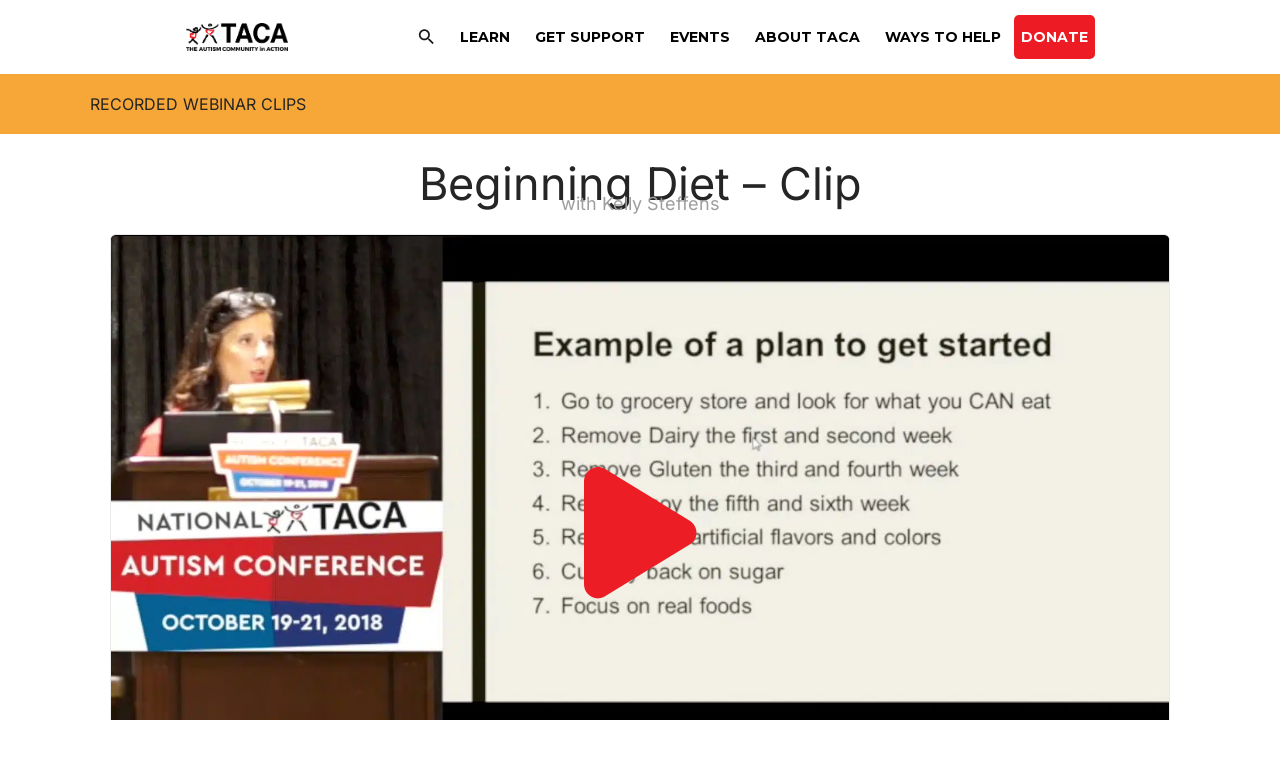

--- FILE ---
content_type: text/html; charset=UTF-8
request_url: https://tacanow.org/recorded-webinar/beginning-diet-clip/
body_size: 40055
content:
<!DOCTYPE html>
<html lang="en-US">
<head>
<meta charset="UTF-8">
<meta name="viewport" content="width=device-width, initial-scale=1">
<script>
!function(t,e){var o,n,p,r;e.__SV||(window.posthog && window.posthog.__loaded)||(window.posthog=e,e._i=[],e.init=function(i,s,a){function g(t,e){var o=e.split(".");2==o.length&&(t=t[o[0]],e=o[1]),t[e]=function(){t.push([e].concat(Array.prototype.slice.call(arguments,0)))}}(p=t.createElement("script")).type="text/javascript",p.crossOrigin="anonymous",p.async=!0,p.src=s.api_host.replace(".i.posthog.com","-assets.i.posthog.com")+"/static/array.js",(r=t.getElementsByTagName("script")[0]).parentNode.insertBefore(p,r);var u=e;for(void 0!==a?u=e[a]=[]:a="posthog",u.people=u.people||[],u.toString=function(t){var e="posthog";return"posthog"!==a&&(e+="."+a),t||(e+=" (stub)"),e},u.people.toString=function(){return u.toString(1)+".people (stub)"},o="init fi Cr Or ci Tr Ir capture Mi calculateEventProperties Ar register register_once register_for_session unregister unregister_for_session Nr getFeatureFlag getFeatureFlagPayload isFeatureEnabled reloadFeatureFlags updateEarlyAccessFeatureEnrollment getEarlyAccessFeatures on onFeatureFlags onSurveysLoaded onSessionId getSurveys getActiveMatchingSurveys renderSurvey displaySurvey canRenderSurvey canRenderSurveyAsync identify setPersonProperties group resetGroups setPersonPropertiesForFlags resetPersonPropertiesForFlags setGroupPropertiesForFlags resetGroupPropertiesForFlags reset get_distinct_id getGroups get_session_id get_session_replay_url alias set_config startSessionRecording stopSessionRecording sessionRecordingStarted captureException loadToolbar get_property getSessionProperty jr Mr createPersonProfile Lr kr Ur opt_in_capturing opt_out_capturing has_opted_in_capturing has_opted_out_capturing get_explicit_consent_status is_capturing clear_opt_in_out_capturing Fr debug M Dr getPageViewId captureTraceFeedback captureTraceMetric Sr".split(" "),n=0;n<o.length;n++)g(u,o[n]);e._i.push([i,s,a])},e.__SV=1)}(document,window.posthog||[]);
posthog.init('phc_EQB5o09DWCixeC8vilBV4COINm7v3Wsoobp5PAdWrSU', {
api_host: 'https://us.i.posthog.com',
defaults: '2025-05-24',
person_profiles: 'always',
})
</script>
<link rel="profile" href="https://gmpg.org/xfn/11"> 
<link rel="preload" href="https://tacanow.org/wp-content/astra-local-fonts/inter/UcC73FwrK3iLTeHuS_nVMrMxCp50SjIa1ZL7.woff2" as="font" type="font/woff2" crossorigin><link rel="preload" href="https://tacanow.org/wp-content/astra-local-fonts/montserrat/JTUSjIg1_i6t8kCHKm459Wlhyw.woff2" as="font" type="font/woff2" crossorigin><meta name='robots' content='index, follow, max-image-preview:large, max-snippet:-1, max-video-preview:-1' />
<style>img:is([sizes="auto" i], [sizes^="auto," i]) { contain-intrinsic-size: 3000px 1500px }</style>
<script>
// TACA Tracking: Add data attributes to body tag IMMEDIATELY (before DOMContentLoaded)
(function() {
document.documentElement.setAttribute("data-taca-post-slug", "beginning-diet-clip");if (document.body) { document.body.setAttribute("data-taca-post-slug", "beginning-diet-clip"); }document.documentElement.setAttribute("data-taca-post-id", 12023);if (document.body) { document.body.setAttribute("data-taca-post-id", 12023); }document.documentElement.setAttribute("data-taca-content-type", "post");if (document.body) { document.body.setAttribute("data-taca-content-type", "post"); }document.documentElement.setAttribute("data-taca-is-single", "true");if (document.body) { document.body.setAttribute("data-taca-is-single", "true"); }
// Also set on body when it becomes available
if (document.readyState === 'loading') {
document.addEventListener('DOMContentLoaded', function() {
// Copy all data-taca-* attributes from documentElement to body
Array.from(document.documentElement.attributes).forEach(function(attr) {
if (attr.name.startsWith('data-taca-')) {
document.body.setAttribute(attr.name, attr.value);
}
});
});
}
})();
</script>
<!-- This site is optimized with the Yoast SEO Premium plugin v26.0 (Yoast SEO v26.0) - https://yoast.com/wordpress/plugins/seo/ -->
<title>Beginning Diet - Clip - The Autism Community in Action</title>
<link rel="canonical" href="https://tacanow.org/recorded-webinar/beginning-diet-clip/" />
<meta property="og:locale" content="en_US" />
<meta property="og:type" content="article" />
<meta property="og:title" content="Beginning Diet - Clip" />
<meta property="og:description" content="Description not available" />
<meta property="og:url" content="https://tacanow.org/recorded-webinar/beginning-diet-clip/" />
<meta property="og:site_name" content="The Autism Community in Action" />
<meta property="article:publisher" content="https://www.facebook.com/TheAutismCommunityInAction" />
<meta property="article:modified_time" content="2023-01-16T03:41:31+00:00" />
<meta property="og:image" content="https://tacanow.org/wp-content/uploads/2021/06/tn_beginning_diet.jpg" />
<meta property="og:image:width" content="1920" />
<meta property="og:image:height" content="1080" />
<meta property="og:image:type" content="image/jpeg" />
<meta name="twitter:card" content="summary_large_image" />
<meta name="twitter:label1" content="Est. reading time" />
<meta name="twitter:data1" content="1 minute" />
<script type="application/ld+json" class="yoast-schema-graph">{"@context":"https://schema.org","@graph":[{"@type":"WebPage","@id":"https://tacanow.org/recorded-webinar/beginning-diet-clip/","url":"https://tacanow.org/recorded-webinar/beginning-diet-clip/","name":"Beginning Diet - Clip - The Autism Community in Action","isPartOf":{"@id":"https://tacanow.org/#website"},"primaryImageOfPage":{"@id":"https://tacanow.org/recorded-webinar/beginning-diet-clip/#primaryimage"},"image":{"@id":"https://tacanow.org/recorded-webinar/beginning-diet-clip/#primaryimage"},"thumbnailUrl":"https://tacanow.org/wp-content/uploads/2021/06/tn_beginning_diet.jpg","datePublished":"2021-06-08T16:22:56+00:00","dateModified":"2023-01-16T03:41:31+00:00","breadcrumb":{"@id":"https://tacanow.org/recorded-webinar/beginning-diet-clip/#breadcrumb"},"inLanguage":"en-US","potentialAction":[{"@type":"ReadAction","target":["https://tacanow.org/recorded-webinar/beginning-diet-clip/"]}]},{"@type":"ImageObject","inLanguage":"en-US","@id":"https://tacanow.org/recorded-webinar/beginning-diet-clip/#primaryimage","url":"https://tacanow.org/wp-content/uploads/2021/06/tn_beginning_diet.jpg","contentUrl":"https://tacanow.org/wp-content/uploads/2021/06/tn_beginning_diet.jpg","width":1920,"height":1080},{"@type":"BreadcrumbList","@id":"https://tacanow.org/recorded-webinar/beginning-diet-clip/#breadcrumb","itemListElement":[{"@type":"ListItem","position":1,"name":"Home","item":"https://tacanow.org/"},{"@type":"ListItem","position":2,"name":"Beginning Diet &#8211; Clip"}]},{"@type":"WebSite","@id":"https://tacanow.org/#website","url":"https://tacanow.org/","name":"The Autism Community in Action","description":"We are families with autism helping families with autism","publisher":{"@id":"https://tacanow.org/#organization"},"potentialAction":[{"@type":"SearchAction","target":{"@type":"EntryPoint","urlTemplate":"https://tacanow.org/?s={search_term_string}"},"query-input":{"@type":"PropertyValueSpecification","valueRequired":true,"valueName":"search_term_string"}}],"inLanguage":"en-US"},{"@type":"Organization","@id":"https://tacanow.org/#organization","name":"The Autism Community in Action (TACA)","url":"https://tacanow.org/","logo":{"@type":"ImageObject","inLanguage":"en-US","@id":"https://tacanow.org/#/schema/logo/image/","url":"https://tacanow.org/wp-content/uploads/2021/02/tmp_new_taca_logo.png","contentUrl":"https://tacanow.org/wp-content/uploads/2021/02/tmp_new_taca_logo.png","width":2434,"height":650,"caption":"The Autism Community in Action (TACA)"},"image":{"@id":"https://tacanow.org/#/schema/logo/image/"},"sameAs":["https://www.facebook.com/TheAutismCommunityInAction"]}]}</script>
<!-- / Yoast SEO Premium plugin. -->
<link rel='dns-prefetch' href='//www.googletagmanager.com' />
<link rel='dns-prefetch' href='//fonts.googleapis.com' />
<link href='https://fonts.gstatic.com' crossorigin rel='preconnect' />
<link rel="alternate" type="application/rss+xml" title="The Autism Community in Action &raquo; Feed" href="https://tacanow.org/feed/" />
<link rel="alternate" type="application/rss+xml" title="The Autism Community in Action &raquo; Comments Feed" href="https://tacanow.org/comments/feed/" />
<link rel="preload" href="https://cdnjs.cloudflare.com/ajax/libs/foundicons/3.0.0/foundation-icons.woff" as="font" type="font/woff2" crossorigin="anonymous">
<link rel="preload" href="https://tacanow.org/wp-content/plugins/bb-plugin/fonts/fontawesome/5.15.4/webfonts/fa-solid-900.woff2" as="font" type="font/woff2" crossorigin="anonymous">
<!-- This site uses the Google Analytics by MonsterInsights plugin v9.8.0 - Using Analytics tracking - https://www.monsterinsights.com/ -->
<script src="//www.googletagmanager.com/gtag/js?id=G-XQFKV5NMDD"  data-cfasync="false" data-wpfc-render="false" async></script>
<script data-cfasync="false" data-wpfc-render="false">
var mi_version = '9.8.0';
var mi_track_user = true;
var mi_no_track_reason = '';
var MonsterInsightsDefaultLocations = {"page_location":"https:\/\/tacanow.org\/recorded-webinar\/beginning-diet-clip\/"};
MonsterInsightsDefaultLocations.page_location = window.location.href;
if ( typeof MonsterInsightsPrivacyGuardFilter === 'function' ) {
var MonsterInsightsLocations = (typeof MonsterInsightsExcludeQuery === 'object') ? MonsterInsightsPrivacyGuardFilter( MonsterInsightsExcludeQuery ) : MonsterInsightsPrivacyGuardFilter( MonsterInsightsDefaultLocations );
} else {
var MonsterInsightsLocations = (typeof MonsterInsightsExcludeQuery === 'object') ? MonsterInsightsExcludeQuery : MonsterInsightsDefaultLocations;
}
var disableStrs = [
'ga-disable-G-XQFKV5NMDD',
];
/* Function to detect opted out users */
function __gtagTrackerIsOptedOut() {
for (var index = 0; index < disableStrs.length; index++) {
if (document.cookie.indexOf(disableStrs[index] + '=true') > -1) {
return true;
}
}
return false;
}
/* Disable tracking if the opt-out cookie exists. */
if (__gtagTrackerIsOptedOut()) {
for (var index = 0; index < disableStrs.length; index++) {
window[disableStrs[index]] = true;
}
}
/* Opt-out function */
function __gtagTrackerOptout() {
for (var index = 0; index < disableStrs.length; index++) {
document.cookie = disableStrs[index] + '=true; expires=Thu, 31 Dec 2099 23:59:59 UTC; path=/';
window[disableStrs[index]] = true;
}
}
if ('undefined' === typeof gaOptout) {
function gaOptout() {
__gtagTrackerOptout();
}
}
window.dataLayer = window.dataLayer || [];
window.MonsterInsightsDualTracker = {
helpers: {},
trackers: {},
};
if (mi_track_user) {
function __gtagDataLayer() {
dataLayer.push(arguments);
}
function __gtagTracker(type, name, parameters) {
if (!parameters) {
parameters = {};
}
if (parameters.send_to) {
__gtagDataLayer.apply(null, arguments);
return;
}
if (type === 'event') {
parameters.send_to = monsterinsights_frontend.v4_id;
var hookName = name;
if (typeof parameters['event_category'] !== 'undefined') {
hookName = parameters['event_category'] + ':' + name;
}
if (typeof MonsterInsightsDualTracker.trackers[hookName] !== 'undefined') {
MonsterInsightsDualTracker.trackers[hookName](parameters);
} else {
__gtagDataLayer('event', name, parameters);
}
} else {
__gtagDataLayer.apply(null, arguments);
}
}
__gtagTracker('js', new Date());
__gtagTracker('set', {
'developer_id.dZGIzZG': true,
});
if ( MonsterInsightsLocations.page_location ) {
__gtagTracker('set', MonsterInsightsLocations);
}
__gtagTracker('config', 'G-XQFKV5NMDD', {"forceSSL":"true"} );
window.gtag = __gtagTracker;										(function () {
/* https://developers.google.com/analytics/devguides/collection/analyticsjs/ */
/* ga and __gaTracker compatibility shim. */
var noopfn = function () {
return null;
};
var newtracker = function () {
return new Tracker();
};
var Tracker = function () {
return null;
};
var p = Tracker.prototype;
p.get = noopfn;
p.set = noopfn;
p.send = function () {
var args = Array.prototype.slice.call(arguments);
args.unshift('send');
__gaTracker.apply(null, args);
};
var __gaTracker = function () {
var len = arguments.length;
if (len === 0) {
return;
}
var f = arguments[len - 1];
if (typeof f !== 'object' || f === null || typeof f.hitCallback !== 'function') {
if ('send' === arguments[0]) {
var hitConverted, hitObject = false, action;
if ('event' === arguments[1]) {
if ('undefined' !== typeof arguments[3]) {
hitObject = {
'eventAction': arguments[3],
'eventCategory': arguments[2],
'eventLabel': arguments[4],
'value': arguments[5] ? arguments[5] : 1,
}
}
}
if ('pageview' === arguments[1]) {
if ('undefined' !== typeof arguments[2]) {
hitObject = {
'eventAction': 'page_view',
'page_path': arguments[2],
}
}
}
if (typeof arguments[2] === 'object') {
hitObject = arguments[2];
}
if (typeof arguments[5] === 'object') {
Object.assign(hitObject, arguments[5]);
}
if ('undefined' !== typeof arguments[1].hitType) {
hitObject = arguments[1];
if ('pageview' === hitObject.hitType) {
hitObject.eventAction = 'page_view';
}
}
if (hitObject) {
action = 'timing' === arguments[1].hitType ? 'timing_complete' : hitObject.eventAction;
hitConverted = mapArgs(hitObject);
__gtagTracker('event', action, hitConverted);
}
}
return;
}
function mapArgs(args) {
var arg, hit = {};
var gaMap = {
'eventCategory': 'event_category',
'eventAction': 'event_action',
'eventLabel': 'event_label',
'eventValue': 'event_value',
'nonInteraction': 'non_interaction',
'timingCategory': 'event_category',
'timingVar': 'name',
'timingValue': 'value',
'timingLabel': 'event_label',
'page': 'page_path',
'location': 'page_location',
'title': 'page_title',
'referrer' : 'page_referrer',
};
for (arg in args) {
if (!(!args.hasOwnProperty(arg) || !gaMap.hasOwnProperty(arg))) {
hit[gaMap[arg]] = args[arg];
} else {
hit[arg] = args[arg];
}
}
return hit;
}
try {
f.hitCallback();
} catch (ex) {
}
};
__gaTracker.create = newtracker;
__gaTracker.getByName = newtracker;
__gaTracker.getAll = function () {
return [];
};
__gaTracker.remove = noopfn;
__gaTracker.loaded = true;
window['__gaTracker'] = __gaTracker;
})();
} else {
console.log("");
(function () {
function __gtagTracker() {
return null;
}
window['__gtagTracker'] = __gtagTracker;
window['gtag'] = __gtagTracker;
})();
}
</script>
<!-- / Google Analytics by MonsterInsights -->
<link rel='stylesheet' id='astra-bb-builder-css' href='https://tacanow.org/wp-content/themes/astra/assets/css/minified/compatibility/page-builder/bb-plugin.min.css?ver=4.11.12' media='all' />
<link rel='stylesheet' id='astra-theme-css-css' href='https://tacanow.org/wp-content/themes/astra/assets/css/minified/style.min.css?ver=4.11.12' media='all' />
<style id='astra-theme-css-inline-css'>
.ast-no-sidebar .entry-content .alignfull {margin-left: calc( -50vw + 50%);margin-right: calc( -50vw + 50%);max-width: 100vw;width: 100vw;}.ast-no-sidebar .entry-content .alignwide {margin-left: calc(-41vw + 50%);margin-right: calc(-41vw + 50%);max-width: unset;width: unset;}.ast-no-sidebar .entry-content .alignfull .alignfull,.ast-no-sidebar .entry-content .alignfull .alignwide,.ast-no-sidebar .entry-content .alignwide .alignfull,.ast-no-sidebar .entry-content .alignwide .alignwide,.ast-no-sidebar .entry-content .wp-block-column .alignfull,.ast-no-sidebar .entry-content .wp-block-column .alignwide{width: 100%;margin-left: auto;margin-right: auto;}.wp-block-gallery,.blocks-gallery-grid {margin: 0;}.wp-block-separator {max-width: 100px;}.wp-block-separator.is-style-wide,.wp-block-separator.is-style-dots {max-width: none;}.entry-content .has-2-columns .wp-block-column:first-child {padding-right: 10px;}.entry-content .has-2-columns .wp-block-column:last-child {padding-left: 10px;}@media (max-width: 782px) {.entry-content .wp-block-columns .wp-block-column {flex-basis: 100%;}.entry-content .has-2-columns .wp-block-column:first-child {padding-right: 0;}.entry-content .has-2-columns .wp-block-column:last-child {padding-left: 0;}}body .entry-content .wp-block-latest-posts {margin-left: 0;}body .entry-content .wp-block-latest-posts li {list-style: none;}.ast-no-sidebar .ast-container .entry-content .wp-block-latest-posts {margin-left: 0;}.ast-header-break-point .entry-content .alignwide {margin-left: auto;margin-right: auto;}.entry-content .blocks-gallery-item img {margin-bottom: auto;}.wp-block-pullquote {border-top: 4px solid #555d66;border-bottom: 4px solid #555d66;color: #40464d;}:root{--ast-post-nav-space:0;--ast-container-default-xlg-padding:6.67em;--ast-container-default-lg-padding:5.67em;--ast-container-default-slg-padding:4.34em;--ast-container-default-md-padding:3.34em;--ast-container-default-sm-padding:6.67em;--ast-container-default-xs-padding:2.4em;--ast-container-default-xxs-padding:1.4em;--ast-code-block-background:#EEEEEE;--ast-comment-inputs-background:#FAFAFA;--ast-normal-container-width:1100px;--ast-narrow-container-width:750px;--ast-blog-title-font-weight:normal;--ast-blog-meta-weight:inherit;--ast-global-color-primary:var(--ast-global-color-5);--ast-global-color-secondary:var(--ast-global-color-4);--ast-global-color-alternate-background:var(--ast-global-color-7);--ast-global-color-subtle-background:var(--ast-global-color-6);--ast-bg-style-guide:#F8FAFC;--ast-shadow-style-guide:0px 0px 4px 0 #00000057;--ast-global-dark-bg-style:#fff;--ast-global-dark-lfs:#fbfbfb;--ast-widget-bg-color:#fafafa;--ast-wc-container-head-bg-color:#fbfbfb;--ast-title-layout-bg:#eeeeee;--ast-search-border-color:#e7e7e7;--ast-lifter-hover-bg:#e6e6e6;--ast-gallery-block-color:#000;--srfm-color-input-label:var(--ast-global-color-2);}html{font-size:100%;}a,.page-title{color:#252525;}a:hover,a:focus{color:#ed1c24;}body,button,input,select,textarea,.ast-button,.ast-custom-button{font-family:'Inter',sans-serif;font-weight:400;font-size:16px;font-size:1rem;line-height:var(--ast-body-line-height,1.3em);}blockquote{color:#000000;}p,.entry-content p{margin-bottom:1em;}h1,h2,h3,h4,h5,h6,.entry-content :where(h1,h2,h3,h4,h5,h6),.site-title,.site-title a{font-weight:normal;}.ast-site-identity .site-title a{color:var(--ast-global-color-2);}.site-title{font-size:35px;font-size:2.1875rem;display:none;}.site-header .site-description{font-size:15px;font-size:0.9375rem;display:block;}.entry-title{font-size:40px;font-size:2.5rem;}.archive .ast-article-post .ast-article-inner,.blog .ast-article-post .ast-article-inner,.archive .ast-article-post .ast-article-inner:hover,.blog .ast-article-post .ast-article-inner:hover{overflow:hidden;}h1,.entry-content :where(h1){font-size:22px;font-size:1.375rem;font-weight:700;font-family:'Montserrat',sans-serif;line-height:1.4em;}h2,.entry-content :where(h2){font-size:30px;font-size:1.875rem;font-weight:800;font-family:'Montserrat',sans-serif;line-height:1.3em;}h3,.entry-content :where(h3){font-size:24px;font-size:1.5rem;font-weight:700;font-family:'Montserrat',sans-serif;line-height:1.3em;}h4,.entry-content :where(h4){font-size:22px;font-size:1.375rem;line-height:1.2em;font-weight:300;font-family:'Inter',sans-serif;}h5,.entry-content :where(h5){font-size:13px;font-size:0.8125rem;line-height:1.2em;font-weight:700;font-family:'Montserrat',sans-serif;text-transform:uppercase;}h6,.entry-content :where(h6){font-size:17px;font-size:1.0625rem;line-height:1.25em;font-weight:700;font-family:'Inter',sans-serif;}::selection{background-color:#3a3a3a;color:#ffffff;}body,h1,h2,h3,h4,h5,h6,.entry-title a,.entry-content :where(h1,h2,h3,h4,h5,h6){color:#252525;}.tagcloud a:hover,.tagcloud a:focus,.tagcloud a.current-item{color:#ffffff;border-color:#252525;background-color:#252525;}input:focus,input[type="text"]:focus,input[type="email"]:focus,input[type="url"]:focus,input[type="password"]:focus,input[type="reset"]:focus,input[type="search"]:focus,textarea:focus{border-color:#252525;}input[type="radio"]:checked,input[type=reset],input[type="checkbox"]:checked,input[type="checkbox"]:hover:checked,input[type="checkbox"]:focus:checked,input[type=range]::-webkit-slider-thumb{border-color:#252525;background-color:#252525;box-shadow:none;}.site-footer a:hover + .post-count,.site-footer a:focus + .post-count{background:#252525;border-color:#252525;}.single .nav-links .nav-previous,.single .nav-links .nav-next{color:#252525;}.entry-meta,.entry-meta *{line-height:1.45;color:#252525;}.entry-meta a:not(.ast-button):hover,.entry-meta a:not(.ast-button):hover *,.entry-meta a:not(.ast-button):focus,.entry-meta a:not(.ast-button):focus *,.page-links > .page-link,.page-links .page-link:hover,.post-navigation a:hover{color:#ed1c24;}#cat option,.secondary .calendar_wrap thead a,.secondary .calendar_wrap thead a:visited{color:#252525;}.secondary .calendar_wrap #today,.ast-progress-val span{background:#252525;}.secondary a:hover + .post-count,.secondary a:focus + .post-count{background:#252525;border-color:#252525;}.calendar_wrap #today > a{color:#ffffff;}.page-links .page-link,.single .post-navigation a{color:#252525;}.ast-search-menu-icon .search-form button.search-submit{padding:0 4px;}.ast-search-menu-icon form.search-form{padding-right:0;}.ast-header-search .ast-search-menu-icon.ast-dropdown-active .search-form,.ast-header-search .ast-search-menu-icon.ast-dropdown-active .search-field:focus{transition:all 0.2s;}.search-form input.search-field:focus{outline:none;}.widget-title,.widget .wp-block-heading{font-size:22px;font-size:1.375rem;color:#252525;}.single .ast-author-details .author-title{color:#ed1c24;}.ast-search-menu-icon.slide-search a:focus-visible:focus-visible,.astra-search-icon:focus-visible,#close:focus-visible,a:focus-visible,.ast-menu-toggle:focus-visible,.site .skip-link:focus-visible,.wp-block-loginout input:focus-visible,.wp-block-search.wp-block-search__button-inside .wp-block-search__inside-wrapper,.ast-header-navigation-arrow:focus-visible,.ast-orders-table__row .ast-orders-table__cell:focus-visible,a#ast-apply-coupon:focus-visible,#ast-apply-coupon:focus-visible,#close:focus-visible,.button.search-submit:focus-visible,#search_submit:focus,.normal-search:focus-visible,.ast-header-account-wrap:focus-visible,.astra-cart-drawer-close:focus,.ast-single-variation:focus,.ast-button:focus{outline-style:dotted;outline-color:inherit;outline-width:thin;}input:focus,input[type="text"]:focus,input[type="email"]:focus,input[type="url"]:focus,input[type="password"]:focus,input[type="reset"]:focus,input[type="search"]:focus,input[type="number"]:focus,textarea:focus,.wp-block-search__input:focus,[data-section="section-header-mobile-trigger"] .ast-button-wrap .ast-mobile-menu-trigger-minimal:focus,.ast-mobile-popup-drawer.active .menu-toggle-close:focus,#ast-scroll-top:focus,#coupon_code:focus,#ast-coupon-code:focus{border-style:dotted;border-color:inherit;border-width:thin;}input{outline:none;}.main-header-menu .menu-link,.ast-header-custom-item a{color:#252525;}.main-header-menu .menu-item:hover > .menu-link,.main-header-menu .menu-item:hover > .ast-menu-toggle,.main-header-menu .ast-masthead-custom-menu-items a:hover,.main-header-menu .menu-item.focus > .menu-link,.main-header-menu .menu-item.focus > .ast-menu-toggle,.main-header-menu .current-menu-item > .menu-link,.main-header-menu .current-menu-ancestor > .menu-link,.main-header-menu .current-menu-item > .ast-menu-toggle,.main-header-menu .current-menu-ancestor > .ast-menu-toggle{color:#252525;}.header-main-layout-3 .ast-main-header-bar-alignment{margin-right:auto;}.header-main-layout-2 .site-header-section-left .ast-site-identity{text-align:left;}.ast-logo-title-inline .site-logo-img{padding-right:1em;}body .ast-oembed-container *{position:absolute;top:0;width:100%;height:100%;left:0;}body .wp-block-embed-pocket-casts .ast-oembed-container *{position:unset;}.ast-header-break-point .ast-mobile-menu-buttons-minimal.menu-toggle{background:transparent;color:#000000;}.ast-header-break-point .ast-mobile-menu-buttons-outline.menu-toggle{background:transparent;border:1px solid #000000;color:#000000;}.ast-header-break-point .ast-mobile-menu-buttons-fill.menu-toggle{background:#000000;color:#ffffff;}.ast-single-post-featured-section + article {margin-top: 2em;}.site-content .ast-single-post-featured-section img {width: 100%;overflow: hidden;object-fit: cover;}.site > .ast-single-related-posts-container {margin-top: 0;}@media (min-width: 769px) {.ast-desktop .ast-container--narrow {max-width: var(--ast-narrow-container-width);margin: 0 auto;}}.ast-page-builder-template .hentry {margin: 0;}.ast-page-builder-template .site-content > .ast-container {max-width: 100%;padding: 0;}.ast-page-builder-template .site .site-content #primary {padding: 0;margin: 0;}.ast-page-builder-template .no-results {text-align: center;margin: 4em auto;}.ast-page-builder-template .ast-pagination {padding: 2em;}.ast-page-builder-template .entry-header.ast-no-title.ast-no-thumbnail {margin-top: 0;}.ast-page-builder-template .entry-header.ast-header-without-markup {margin-top: 0;margin-bottom: 0;}.ast-page-builder-template .entry-header.ast-no-title.ast-no-meta {margin-bottom: 0;}.ast-page-builder-template.single .post-navigation {padding-bottom: 2em;}.ast-page-builder-template.single-post .site-content > .ast-container {max-width: 100%;}.ast-page-builder-template .entry-header {margin-top: 4em;margin-left: auto;margin-right: auto;padding-left: 20px;padding-right: 20px;}.single.ast-page-builder-template .entry-header {padding-left: 20px;padding-right: 20px;}.ast-page-builder-template .ast-archive-description {margin: 4em auto 0;padding-left: 20px;padding-right: 20px;}.ast-page-builder-template.ast-no-sidebar .entry-content .alignwide {margin-left: 0;margin-right: 0;}.footer-adv .footer-adv-overlay{border-top-style:solid;border-top-color:#7a7a7a;}@media( max-width: 420px ) {.single .nav-links .nav-previous,.single .nav-links .nav-next {width: 100%;text-align: center;}}.wp-block-buttons.aligncenter{justify-content:center;}@media (max-width:782px){.entry-content .wp-block-columns .wp-block-column{margin-left:0px;}}.wp-block-image.aligncenter{margin-left:auto;margin-right:auto;}.wp-block-table.aligncenter{margin-left:auto;margin-right:auto;}.wp-block-buttons .wp-block-button.is-style-outline .wp-block-button__link.wp-element-button,.ast-outline-button,.wp-block-uagb-buttons-child .uagb-buttons-repeater.ast-outline-button{border-top-width:2px;border-right-width:2px;border-bottom-width:2px;border-left-width:2px;font-family:inherit;font-weight:inherit;line-height:1em;border-top-left-radius:5px;border-top-right-radius:5px;border-bottom-right-radius:5px;border-bottom-left-radius:5px;}.wp-block-button .wp-block-button__link.wp-element-button.is-style-outline:not(.has-background),.wp-block-button.is-style-outline>.wp-block-button__link.wp-element-button:not(.has-background),.ast-outline-button{background-color:transparent;}.entry-content[data-ast-blocks-layout] > figure{margin-bottom:1em;}@media (max-width:768px){.ast-left-sidebar #content > .ast-container{display:flex;flex-direction:column-reverse;width:100%;}.ast-separate-container .ast-article-post,.ast-separate-container .ast-article-single{padding:1.5em 2.14em;}.ast-author-box img.avatar{margin:20px 0 0 0;}}@media (min-width:769px){.ast-separate-container.ast-right-sidebar #primary,.ast-separate-container.ast-left-sidebar #primary{border:0;}.search-no-results.ast-separate-container #primary{margin-bottom:4em;}}.wp-block-button .wp-block-button__link{color:#ffffff;}.wp-block-button .wp-block-button__link:hover,.wp-block-button .wp-block-button__link:focus{color:#ffffff;background-color:#ed1c24;border-color:#ed1c24;}.wp-block-button .wp-block-button__link{border-top-width:0;border-right-width:0;border-left-width:0;border-bottom-width:0;border-color:#3a3a3a;background-color:#3a3a3a;color:#ffffff;font-family:inherit;font-weight:inherit;line-height:1em;border-top-left-radius:5px;border-top-right-radius:5px;border-bottom-right-radius:5px;border-bottom-left-radius:5px;padding-top:10px;padding-right:40px;padding-bottom:10px;padding-left:40px;}.menu-toggle,button,.ast-button,.ast-custom-button,.button,input#submit,input[type="button"],input[type="submit"],input[type="reset"]{border-style:solid;border-top-width:0;border-right-width:0;border-left-width:0;border-bottom-width:0;color:#ffffff;border-color:#3a3a3a;background-color:#3a3a3a;padding-top:10px;padding-right:40px;padding-bottom:10px;padding-left:40px;font-family:inherit;font-weight:inherit;line-height:1em;border-top-left-radius:5px;border-top-right-radius:5px;border-bottom-right-radius:5px;border-bottom-left-radius:5px;}button:focus,.menu-toggle:hover,button:hover,.ast-button:hover,.ast-custom-button:hover .button:hover,.ast-custom-button:hover ,input[type=reset]:hover,input[type=reset]:focus,input#submit:hover,input#submit:focus,input[type="button"]:hover,input[type="button"]:focus,input[type="submit"]:hover,input[type="submit"]:focus{color:#ffffff;background-color:#ed1c24;border-color:#ed1c24;}@media (max-width:768px){.ast-mobile-header-stack .main-header-bar .ast-search-menu-icon{display:inline-block;}.ast-header-break-point.ast-header-custom-item-outside .ast-mobile-header-stack .main-header-bar .ast-search-icon{margin:0;}.ast-comment-avatar-wrap img{max-width:2.5em;}.ast-comment-meta{padding:0 1.8888em 1.3333em;}.ast-separate-container .ast-comment-list li.depth-1{padding:1.5em 2.14em;}.ast-separate-container .comment-respond{padding:2em 2.14em;}}@media (min-width:544px){.ast-container{max-width:100%;}}@media (max-width:544px){.ast-separate-container .ast-article-post,.ast-separate-container .ast-article-single,.ast-separate-container .comments-title,.ast-separate-container .ast-archive-description{padding:1.5em 1em;}.ast-separate-container #content .ast-container{padding-left:0.54em;padding-right:0.54em;}.ast-separate-container .ast-comment-list .bypostauthor{padding:.5em;}.ast-search-menu-icon.ast-dropdown-active .search-field{width:170px;}.site-branding img,.site-header .site-logo-img .custom-logo-link img{max-width:100%;}} #ast-mobile-header .ast-site-header-cart-li a{pointer-events:none;}@media (min-width:545px){.ast-page-builder-template .comments-area,.single.ast-page-builder-template .entry-header,.single.ast-page-builder-template .post-navigation,.single.ast-page-builder-template .ast-single-related-posts-container{max-width:1140px;margin-left:auto;margin-right:auto;}}.ast-no-sidebar.ast-separate-container .entry-content .alignfull {margin-left: -6.67em;margin-right: -6.67em;width: auto;}@media (max-width: 1200px) {.ast-no-sidebar.ast-separate-container .entry-content .alignfull {margin-left: -2.4em;margin-right: -2.4em;}}@media (max-width: 768px) {.ast-no-sidebar.ast-separate-container .entry-content .alignfull {margin-left: -2.14em;margin-right: -2.14em;}}@media (max-width: 544px) {.ast-no-sidebar.ast-separate-container .entry-content .alignfull {margin-left: -1em;margin-right: -1em;}}.ast-no-sidebar.ast-separate-container .entry-content .alignwide {margin-left: -20px;margin-right: -20px;}.ast-no-sidebar.ast-separate-container .entry-content .wp-block-column .alignfull,.ast-no-sidebar.ast-separate-container .entry-content .wp-block-column .alignwide {margin-left: auto;margin-right: auto;width: 100%;}@media (max-width:768px){.widget-title{font-size:24px;font-size:1.41176470588rem;}body,button,input,select,textarea,.ast-button,.ast-custom-button{font-size:17px;font-size:1.0625rem;}#secondary,#secondary button,#secondary input,#secondary select,#secondary textarea{font-size:17px;font-size:1.0625rem;}.site-title{display:none;}.site-header .site-description{display:block;}h1,.entry-content :where(h1){font-size:22px;}h2,.entry-content :where(h2){font-size:30px;}h3,.entry-content :where(h3){font-size:24px;}h4,.entry-content :where(h4){font-size:22px;font-size:1.375rem;}}@media (max-width:544px){.widget-title{font-size:24px;font-size:1.41176470588rem;}body,button,input,select,textarea,.ast-button,.ast-custom-button{font-size:17px;font-size:1.0625rem;}#secondary,#secondary button,#secondary input,#secondary select,#secondary textarea{font-size:17px;font-size:1.0625rem;}.site-title{display:none;}.site-header .site-description{display:block;}h1,.entry-content :where(h1){font-size:22px;}h2,.entry-content :where(h2){font-size:28px;}h3,.entry-content :where(h3){font-size:20px;}h4,.entry-content :where(h4){font-size:20px;font-size:1.25rem;}}@media (max-width:544px){html{font-size:100%;}}@media (min-width:769px){.ast-container{max-width:1140px;}}@font-face {font-family: "Astra";src: url(https://tacanow.org/wp-content/themes/astra/assets/fonts/astra.woff) format("woff"),url(https://tacanow.org/wp-content/themes/astra/assets/fonts/astra.ttf) format("truetype"),url(https://tacanow.org/wp-content/themes/astra/assets/fonts/astra.svg#astra) format("svg");font-weight: normal;font-style: normal;font-display: fallback;}@media (max-width:1024px) {.main-header-bar .main-header-bar-navigation{display:none;}}.ast-desktop .main-header-menu.submenu-with-border .sub-menu,.ast-desktop .main-header-menu.submenu-with-border .astra-full-megamenu-wrapper{border-color:#3a3a3a;}.ast-desktop .main-header-menu.submenu-with-border .sub-menu{border-top-width:2px;border-style:solid;}.ast-desktop .main-header-menu.submenu-with-border .sub-menu .sub-menu{top:-2px;}.ast-desktop .main-header-menu.submenu-with-border .sub-menu .menu-link,.ast-desktop .main-header-menu.submenu-with-border .children .menu-link{border-bottom-width:0px;border-style:solid;border-color:#eaeaea;}@media (min-width:769px){.main-header-menu .sub-menu .menu-item.ast-left-align-sub-menu:hover > .sub-menu,.main-header-menu .sub-menu .menu-item.ast-left-align-sub-menu.focus > .sub-menu{margin-left:-0px;}}.ast-header-break-point.ast-header-custom-item-inside .main-header-bar .main-header-bar-navigation .ast-search-icon {display: block;}.ast-header-break-point.ast-header-custom-item-inside .main-header-bar .ast-search-menu-icon .search-form {padding: 0;display: block;overflow: hidden;}.ast-header-break-point .ast-header-custom-item .widget:last-child {margin-bottom: 1em;}.ast-header-custom-item .widget {margin: 0.5em;display: inline-block;vertical-align: middle;}.ast-header-custom-item .widget p {margin-bottom: 0;}.ast-header-custom-item .widget li {width: auto;}.ast-header-custom-item-inside .button-custom-menu-item .menu-link {display: none;}.ast-header-custom-item-inside.ast-header-break-point .button-custom-menu-item .ast-custom-button-link {display: none;}.ast-header-custom-item-inside.ast-header-break-point .button-custom-menu-item .menu-link {display: block;}.ast-header-break-point.ast-header-custom-item-outside .main-header-bar .ast-search-icon {margin-right: 1em;}.ast-header-break-point.ast-header-custom-item-inside .main-header-bar .ast-search-menu-icon .search-field,.ast-header-break-point.ast-header-custom-item-inside .main-header-bar .ast-search-menu-icon.ast-inline-search .search-field {width: 100%;padding-right: 5.5em;}.ast-header-break-point.ast-header-custom-item-inside .main-header-bar .ast-search-menu-icon .search-submit {display: block;position: absolute;height: 100%;top: 0;right: 0;padding: 0 1em;border-radius: 0;}.ast-header-break-point .ast-header-custom-item .ast-masthead-custom-menu-items {padding-left: 20px;padding-right: 20px;margin-bottom: 1em;margin-top: 1em;}.ast-header-custom-item-inside.ast-header-break-point .button-custom-menu-item {padding-left: 0;padding-right: 0;margin-top: 0;margin-bottom: 0;}.astra-icon-down_arrow::after {content: "\e900";font-family: Astra;}.astra-icon-close::after {content: "\e5cd";font-family: Astra;}.astra-icon-drag_handle::after {content: "\e25d";font-family: Astra;}.astra-icon-format_align_justify::after {content: "\e235";font-family: Astra;}.astra-icon-menu::after {content: "\e5d2";font-family: Astra;}.astra-icon-reorder::after {content: "\e8fe";font-family: Astra;}.astra-icon-search::after {content: "\e8b6";font-family: Astra;}.astra-icon-zoom_in::after {content: "\e56b";font-family: Astra;}.astra-icon-check-circle::after {content: "\e901";font-family: Astra;}.astra-icon-shopping-cart::after {content: "\f07a";font-family: Astra;}.astra-icon-shopping-bag::after {content: "\f290";font-family: Astra;}.astra-icon-shopping-basket::after {content: "\f291";font-family: Astra;}.astra-icon-circle-o::after {content: "\e903";font-family: Astra;}.astra-icon-certificate::after {content: "\e902";font-family: Astra;}blockquote {padding: 1.2em;}:root .has-ast-global-color-0-color{color:var(--ast-global-color-0);}:root .has-ast-global-color-0-background-color{background-color:var(--ast-global-color-0);}:root .wp-block-button .has-ast-global-color-0-color{color:var(--ast-global-color-0);}:root .wp-block-button .has-ast-global-color-0-background-color{background-color:var(--ast-global-color-0);}:root .has-ast-global-color-1-color{color:var(--ast-global-color-1);}:root .has-ast-global-color-1-background-color{background-color:var(--ast-global-color-1);}:root .wp-block-button .has-ast-global-color-1-color{color:var(--ast-global-color-1);}:root .wp-block-button .has-ast-global-color-1-background-color{background-color:var(--ast-global-color-1);}:root .has-ast-global-color-2-color{color:var(--ast-global-color-2);}:root .has-ast-global-color-2-background-color{background-color:var(--ast-global-color-2);}:root .wp-block-button .has-ast-global-color-2-color{color:var(--ast-global-color-2);}:root .wp-block-button .has-ast-global-color-2-background-color{background-color:var(--ast-global-color-2);}:root .has-ast-global-color-3-color{color:var(--ast-global-color-3);}:root .has-ast-global-color-3-background-color{background-color:var(--ast-global-color-3);}:root .wp-block-button .has-ast-global-color-3-color{color:var(--ast-global-color-3);}:root .wp-block-button .has-ast-global-color-3-background-color{background-color:var(--ast-global-color-3);}:root .has-ast-global-color-4-color{color:var(--ast-global-color-4);}:root .has-ast-global-color-4-background-color{background-color:var(--ast-global-color-4);}:root .wp-block-button .has-ast-global-color-4-color{color:var(--ast-global-color-4);}:root .wp-block-button .has-ast-global-color-4-background-color{background-color:var(--ast-global-color-4);}:root .has-ast-global-color-5-color{color:var(--ast-global-color-5);}:root .has-ast-global-color-5-background-color{background-color:var(--ast-global-color-5);}:root .wp-block-button .has-ast-global-color-5-color{color:var(--ast-global-color-5);}:root .wp-block-button .has-ast-global-color-5-background-color{background-color:var(--ast-global-color-5);}:root .has-ast-global-color-6-color{color:var(--ast-global-color-6);}:root .has-ast-global-color-6-background-color{background-color:var(--ast-global-color-6);}:root .wp-block-button .has-ast-global-color-6-color{color:var(--ast-global-color-6);}:root .wp-block-button .has-ast-global-color-6-background-color{background-color:var(--ast-global-color-6);}:root .has-ast-global-color-7-color{color:var(--ast-global-color-7);}:root .has-ast-global-color-7-background-color{background-color:var(--ast-global-color-7);}:root .wp-block-button .has-ast-global-color-7-color{color:var(--ast-global-color-7);}:root .wp-block-button .has-ast-global-color-7-background-color{background-color:var(--ast-global-color-7);}:root .has-ast-global-color-8-color{color:var(--ast-global-color-8);}:root .has-ast-global-color-8-background-color{background-color:var(--ast-global-color-8);}:root .wp-block-button .has-ast-global-color-8-color{color:var(--ast-global-color-8);}:root .wp-block-button .has-ast-global-color-8-background-color{background-color:var(--ast-global-color-8);}:root{--ast-global-color-0:#0170B9;--ast-global-color-1:#3a3a3a;--ast-global-color-2:#3a3a3a;--ast-global-color-3:#4B4F58;--ast-global-color-4:#F5F5F5;--ast-global-color-5:#FFFFFF;--ast-global-color-6:#E5E5E5;--ast-global-color-7:#424242;--ast-global-color-8:#000000;}:root {--ast-border-color : #dddddd;}.ast-single-entry-banner {-js-display: flex;display: flex;flex-direction: column;justify-content: center;text-align: center;position: relative;background: var(--ast-title-layout-bg);}.ast-single-entry-banner[data-banner-layout="layout-1"] {max-width: 1100px;background: inherit;padding: 20px 0;}.ast-single-entry-banner[data-banner-width-type="custom"] {margin: 0 auto;width: 100%;}.ast-single-entry-banner + .site-content .entry-header {margin-bottom: 0;}.site .ast-author-avatar {--ast-author-avatar-size: ;}a.ast-underline-text {text-decoration: underline;}.ast-container > .ast-terms-link {position: relative;display: block;}a.ast-button.ast-badge-tax {padding: 4px 8px;border-radius: 3px;font-size: inherit;}header.entry-header{text-align:left;}header.entry-header .entry-title{font-size:30px;font-size:1.875rem;}header.entry-header > *:not(:last-child){margin-bottom:10px;}@media (max-width:768px){header.entry-header{text-align:left;}}@media (max-width:544px){header.entry-header{text-align:left;}}.ast-archive-entry-banner {-js-display: flex;display: flex;flex-direction: column;justify-content: center;text-align: center;position: relative;background: var(--ast-title-layout-bg);}.ast-archive-entry-banner[data-banner-width-type="custom"] {margin: 0 auto;width: 100%;}.ast-archive-entry-banner[data-banner-layout="layout-1"] {background: inherit;padding: 20px 0;text-align: left;}body.archive .ast-archive-description{max-width:1100px;width:100%;text-align:left;padding-top:3em;padding-right:3em;padding-bottom:3em;padding-left:3em;}body.archive .ast-archive-description .ast-archive-title,body.archive .ast-archive-description .ast-archive-title *{font-size:40px;font-size:2.5rem;text-transform:capitalize;}body.archive .ast-archive-description > *:not(:last-child){margin-bottom:10px;}@media (max-width:768px){body.archive .ast-archive-description{text-align:left;}}@media (max-width:544px){body.archive .ast-archive-description{text-align:left;}}.ast-breadcrumbs .trail-browse,.ast-breadcrumbs .trail-items,.ast-breadcrumbs .trail-items li{display:inline-block;margin:0;padding:0;border:none;background:inherit;text-indent:0;text-decoration:none;}.ast-breadcrumbs .trail-browse{font-size:inherit;font-style:inherit;font-weight:inherit;color:inherit;}.ast-breadcrumbs .trail-items{list-style:none;}.trail-items li::after{padding:0 0.3em;content:"\00bb";}.trail-items li:last-of-type::after{display:none;}h1,h2,h3,h4,h5,h6,.entry-content :where(h1,h2,h3,h4,h5,h6){color:#252525;}.fl-row-content-wrap [CLASS*="ast-width-"] {width:100%;}body.fl-theme-builder-header.fl-theme-builder-part.fl-theme-builder-part-part #page{display:block;}.ast-header-break-point .main-header-bar{border-bottom-width:1px;}@media (min-width:769px){.main-header-bar{border-bottom-width:1px;}}.main-header-menu .menu-item,#astra-footer-menu .menu-item,.main-header-bar .ast-masthead-custom-menu-items{-js-display:flex;display:flex;-webkit-box-pack:center;-webkit-justify-content:center;-moz-box-pack:center;-ms-flex-pack:center;justify-content:center;-webkit-box-orient:vertical;-webkit-box-direction:normal;-webkit-flex-direction:column;-moz-box-orient:vertical;-moz-box-direction:normal;-ms-flex-direction:column;flex-direction:column;}.main-header-menu > .menu-item > .menu-link,#astra-footer-menu > .menu-item > .menu-link{height:100%;-webkit-box-align:center;-webkit-align-items:center;-moz-box-align:center;-ms-flex-align:center;align-items:center;-js-display:flex;display:flex;}.ast-primary-menu-disabled .main-header-bar .ast-masthead-custom-menu-items{flex:unset;}.main-header-menu .sub-menu .menu-item.menu-item-has-children > .menu-link:after{position:absolute;right:1em;top:50%;transform:translate(0,-50%) rotate(270deg);}.ast-header-break-point .main-header-bar .main-header-bar-navigation .page_item_has_children > .ast-menu-toggle::before,.ast-header-break-point .main-header-bar .main-header-bar-navigation .menu-item-has-children > .ast-menu-toggle::before,.ast-mobile-popup-drawer .main-header-bar-navigation .menu-item-has-children>.ast-menu-toggle::before,.ast-header-break-point .ast-mobile-header-wrap .main-header-bar-navigation .menu-item-has-children > .ast-menu-toggle::before{font-weight:bold;content:"\e900";font-family:Astra;text-decoration:inherit;display:inline-block;}.ast-header-break-point .main-navigation ul.sub-menu .menu-item .menu-link:before{content:"\e900";font-family:Astra;font-size:.65em;text-decoration:inherit;display:inline-block;transform:translate(0,-2px) rotateZ(270deg);margin-right:5px;}.widget_search .search-form:after{font-family:Astra;font-size:1.2em;font-weight:normal;content:"\e8b6";position:absolute;top:50%;right:15px;transform:translate(0,-50%);}.astra-search-icon::before{content:"\e8b6";font-family:Astra;font-style:normal;font-weight:normal;text-decoration:inherit;text-align:center;-webkit-font-smoothing:antialiased;-moz-osx-font-smoothing:grayscale;z-index:3;}.main-header-bar .main-header-bar-navigation .page_item_has_children > a:after,.main-header-bar .main-header-bar-navigation .menu-item-has-children > a:after,.menu-item-has-children .ast-header-navigation-arrow:after{content:"\e900";display:inline-block;font-family:Astra;font-size:.6rem;font-weight:bold;text-rendering:auto;-webkit-font-smoothing:antialiased;-moz-osx-font-smoothing:grayscale;margin-left:10px;line-height:normal;}.menu-item-has-children .sub-menu .ast-header-navigation-arrow:after{margin-left:0;}.ast-mobile-popup-drawer .main-header-bar-navigation .ast-submenu-expanded>.ast-menu-toggle::before{transform:rotateX(180deg);}.ast-header-break-point .main-header-bar-navigation .menu-item-has-children > .menu-link:after{display:none;}@media (min-width:769px){.ast-builder-menu .main-navigation > ul > li:last-child a{margin-right:0;}}.ast-separate-container .ast-article-inner{background-color:transparent;background-image:none;}.ast-separate-container .ast-article-post{background-color:var(--ast-global-color-5);}@media (max-width:768px){.ast-separate-container .ast-article-post{background-color:var(--ast-global-color-5);}}@media (max-width:544px){.ast-separate-container .ast-article-post{background-color:var(--ast-global-color-5);}}.ast-separate-container .ast-article-single:not(.ast-related-post),.ast-separate-container .error-404,.ast-separate-container .no-results,.single.ast-separate-container.ast-author-meta,.ast-separate-container .related-posts-title-wrapper,.ast-separate-container .comments-count-wrapper,.ast-box-layout.ast-plain-container .site-content,.ast-padded-layout.ast-plain-container .site-content,.ast-separate-container .ast-archive-description,.ast-separate-container .comments-area .comment-respond,.ast-separate-container .comments-area .ast-comment-list li,.ast-separate-container .comments-area .comments-title{background-color:var(--ast-global-color-5);}@media (max-width:768px){.ast-separate-container .ast-article-single:not(.ast-related-post),.ast-separate-container .error-404,.ast-separate-container .no-results,.single.ast-separate-container.ast-author-meta,.ast-separate-container .related-posts-title-wrapper,.ast-separate-container .comments-count-wrapper,.ast-box-layout.ast-plain-container .site-content,.ast-padded-layout.ast-plain-container .site-content,.ast-separate-container .ast-archive-description{background-color:var(--ast-global-color-5);}}@media (max-width:544px){.ast-separate-container .ast-article-single:not(.ast-related-post),.ast-separate-container .error-404,.ast-separate-container .no-results,.single.ast-separate-container.ast-author-meta,.ast-separate-container .related-posts-title-wrapper,.ast-separate-container .comments-count-wrapper,.ast-box-layout.ast-plain-container .site-content,.ast-padded-layout.ast-plain-container .site-content,.ast-separate-container .ast-archive-description{background-color:var(--ast-global-color-5);}}.ast-separate-container.ast-two-container #secondary .widget{background-color:var(--ast-global-color-5);}@media (max-width:768px){.ast-separate-container.ast-two-container #secondary .widget{background-color:var(--ast-global-color-5);}}@media (max-width:544px){.ast-separate-container.ast-two-container #secondary .widget{background-color:var(--ast-global-color-5);}}#ast-scroll-top {display: none;position: fixed;text-align: center;cursor: pointer;z-index: 99;width: 2.1em;height: 2.1em;line-height: 2.1;color: #ffffff;border-radius: 2px;content: "";outline: inherit;}@media (min-width: 769px) {#ast-scroll-top {content: "769";}}#ast-scroll-top .ast-icon.icon-arrow svg {margin-left: 0px;vertical-align: middle;transform: translate(0,-20%) rotate(180deg);width: 1.6em;}.ast-scroll-to-top-right {right: 30px;bottom: 30px;}.ast-scroll-to-top-left {left: 30px;bottom: 30px;}#ast-scroll-top{background-color:rgba(0,0,0,0.69);font-size:28px;border-top-left-radius:500px;border-top-right-radius:500px;border-bottom-right-radius:500px;border-bottom-left-radius:500px;}#ast-scroll-top:hover{color:#000000;}.ast-scroll-top-icon::before{content:"\e900";font-family:Astra;text-decoration:inherit;}.ast-scroll-top-icon{transform:rotate(180deg);}@media (max-width:768px){#ast-scroll-top .ast-icon.icon-arrow svg{width:1em;}}.ast-desktop .astra-menu-animation-slide-up>.menu-item>.astra-full-megamenu-wrapper,.ast-desktop .astra-menu-animation-slide-up>.menu-item>.sub-menu,.ast-desktop .astra-menu-animation-slide-up>.menu-item>.sub-menu .sub-menu{opacity:0;visibility:hidden;transform:translateY(.5em);transition:visibility .2s ease,transform .2s ease}.ast-desktop .astra-menu-animation-slide-up>.menu-item .menu-item.focus>.sub-menu,.ast-desktop .astra-menu-animation-slide-up>.menu-item .menu-item:hover>.sub-menu,.ast-desktop .astra-menu-animation-slide-up>.menu-item.focus>.astra-full-megamenu-wrapper,.ast-desktop .astra-menu-animation-slide-up>.menu-item.focus>.sub-menu,.ast-desktop .astra-menu-animation-slide-up>.menu-item:hover>.astra-full-megamenu-wrapper,.ast-desktop .astra-menu-animation-slide-up>.menu-item:hover>.sub-menu{opacity:1;visibility:visible;transform:translateY(0);transition:opacity .2s ease,visibility .2s ease,transform .2s ease}.ast-desktop .astra-menu-animation-slide-up>.full-width-mega.menu-item.focus>.astra-full-megamenu-wrapper,.ast-desktop .astra-menu-animation-slide-up>.full-width-mega.menu-item:hover>.astra-full-megamenu-wrapper{-js-display:flex;display:flex}.ast-desktop .astra-menu-animation-slide-down>.menu-item>.astra-full-megamenu-wrapper,.ast-desktop .astra-menu-animation-slide-down>.menu-item>.sub-menu,.ast-desktop .astra-menu-animation-slide-down>.menu-item>.sub-menu .sub-menu{opacity:0;visibility:hidden;transform:translateY(-.5em);transition:visibility .2s ease,transform .2s ease}.ast-desktop .astra-menu-animation-slide-down>.menu-item .menu-item.focus>.sub-menu,.ast-desktop .astra-menu-animation-slide-down>.menu-item .menu-item:hover>.sub-menu,.ast-desktop .astra-menu-animation-slide-down>.menu-item.focus>.astra-full-megamenu-wrapper,.ast-desktop .astra-menu-animation-slide-down>.menu-item.focus>.sub-menu,.ast-desktop .astra-menu-animation-slide-down>.menu-item:hover>.astra-full-megamenu-wrapper,.ast-desktop .astra-menu-animation-slide-down>.menu-item:hover>.sub-menu{opacity:1;visibility:visible;transform:translateY(0);transition:opacity .2s ease,visibility .2s ease,transform .2s ease}.ast-desktop .astra-menu-animation-slide-down>.full-width-mega.menu-item.focus>.astra-full-megamenu-wrapper,.ast-desktop .astra-menu-animation-slide-down>.full-width-mega.menu-item:hover>.astra-full-megamenu-wrapper{-js-display:flex;display:flex}.ast-desktop .astra-menu-animation-fade>.menu-item>.astra-full-megamenu-wrapper,.ast-desktop .astra-menu-animation-fade>.menu-item>.sub-menu,.ast-desktop .astra-menu-animation-fade>.menu-item>.sub-menu .sub-menu{opacity:0;visibility:hidden;transition:opacity ease-in-out .3s}.ast-desktop .astra-menu-animation-fade>.menu-item .menu-item.focus>.sub-menu,.ast-desktop .astra-menu-animation-fade>.menu-item .menu-item:hover>.sub-menu,.ast-desktop .astra-menu-animation-fade>.menu-item.focus>.astra-full-megamenu-wrapper,.ast-desktop .astra-menu-animation-fade>.menu-item.focus>.sub-menu,.ast-desktop .astra-menu-animation-fade>.menu-item:hover>.astra-full-megamenu-wrapper,.ast-desktop .astra-menu-animation-fade>.menu-item:hover>.sub-menu{opacity:1;visibility:visible;transition:opacity ease-in-out .3s}.ast-desktop .astra-menu-animation-fade>.full-width-mega.menu-item.focus>.astra-full-megamenu-wrapper,.ast-desktop .astra-menu-animation-fade>.full-width-mega.menu-item:hover>.astra-full-megamenu-wrapper{-js-display:flex;display:flex}.ast-desktop .menu-item.ast-menu-hover>.sub-menu.toggled-on{opacity:1;visibility:visible}
</style>
<link rel='stylesheet' id='astra-google-fonts-css' href='https://tacanow.org/wp-content/astra-local-fonts/astra-local-fonts.css?ver=4.11.12' media='all' />
<link rel='stylesheet' id='dashicons-css' href='https://tacanow.org/wp-includes/css/dashicons.min.css?ver=6.8.3' media='all' />
<link rel='stylesheet' id='elusive-css' href='https://tacanow.org/wp-content/plugins/menu-icons/vendor/codeinwp/icon-picker/css/types/elusive.min.css?ver=2.0' media='all' />
<link rel='stylesheet' id='menu-icon-font-awesome-css' href='https://tacanow.org/wp-content/plugins/menu-icons/css/fontawesome/css/all.min.css?ver=5.15.4' media='all' />
<link rel='stylesheet' id='foundation-icons-css' href='https://tacanow.org/wp-content/plugins/menu-icons/vendor/codeinwp/icon-picker/css/types/foundation-icons.min.css?ver=3.0' media='all' />
<link rel='stylesheet' id='genericons-css' href='https://tacanow.org/wp-content/plugins/menu-icons/vendor/codeinwp/icon-picker/css/types/genericons.min.css?ver=3.4' media='all' />
<link rel='stylesheet' id='menu-icons-extra-css' href='https://tacanow.org/wp-content/plugins/menu-icons/css/extra.min.css?ver=0.13.19' media='all' />
<link rel='stylesheet' id='wp-block-library-css' href='https://tacanow.org/wp-includes/css/dist/block-library/style.min.css?ver=6.8.3' media='all' />
<style id='bpldl-document-library-style-inline-css'>
*{box-sizing:border-box}.bplDl-container{overflow:auto}.bplDl-container .bplDl-header{background:linear-gradient(90deg,#1e3a8a,#2563eb);box-shadow:0 2px 4px rgba(0,0,0,.1);padding:20px;transition:all .5s ease-in-out}.bplDl-container .bplDl-header .bplDl-title{color:#9acd32;margin:0}.bplDl-container .bplDl-header .bplDl-title:hover{color:#1e40af}.bplDl-container .bplDl-header .bplDl-subtitle{color:#dde7c8;margin:0}.bplDl-container .bplDl-header .bplDl-subtitle:hover{color:#26282e}.bplDl-container .bplDl-content{padding-top:20px}.bplDl-container .bplDl-content .bplDl-toolbar{background:#fff;border-radius:.5rem;display:flex;flex-wrap:wrap;gap:1rem;margin-bottom:2rem;padding:1.5rem}.bplDl-container .bplDl-content .bplDl-toolbar .bplDl-search{flex:1;position:relative}.bplDl-container .bplDl-content .bplDl-toolbar .bplDl-search .bplDl-search-icon{color:#9ca3af;height:1.25rem;left:.75rem;position:absolute;top:13px;width:1.25rem}.bplDl-container .bplDl-content .bplDl-toolbar .bplDl-search .bplDl-search-input{border:1px solid #d1d5db;border-radius:.5rem;height:46px;outline:none;padding:12px 40px;transition:border .2s ease;width:100%}.bplDl-container .bplDl-content .bplDl-toolbar .bplDl-search .bplDl-search-input:focus{border-color:#2563eb}.bplDl-container .bplDl-content .bplDl-toolbar .bplDl-select,.bplDl-container .bplDl-content .bplDl-toolbar .bplDl-select-sort{border:1px solid #d1d5db;border-radius:.5rem;outline:none;padding:.5rem 1rem;width:120px}.bplDl-container .bplDl-content .bplDl-toolbar .bplDl-upload-btn{align-items:center;background-color:#2563eb;border:none;border-radius:.5rem;color:#fff;cursor:pointer;display:flex;gap:.5rem;padding:.5rem 1.25rem;transition:background .2s ease}.bplDl-container .bplDl-content .bplDl-toolbar .bplDl-upload-btn:hover{background-color:#1e40af}.bplDl-container .bplDl-content .bplDl-empty{padding:20px 0;text-align:center}.bplDl-container .bplDl-content .bplDl-empty .bplDl-empty-icon{color:#d1d5db;height:4rem;margin:0 auto 1rem;width:4rem}.bplDl-container .bplDl-content .bplDl-empty .bplDl-empty-text{color:#6b7280;font-size:1.125rem}.bplDl-container .bplDl-content .bplDl-grid{box-sizing:border-box;display:grid;gap:1.5rem;grid-template-columns:repeat(3,minmax(0,1fr));overflow:hidden;width:inherit}.bplDl-container .bplDl-content .bplDl-grid .bplDl-card{background:#fff;border-radius:.5rem;box-shadow:0 2px 6px rgba(0,0,0,.05);box-sizing:border-box;display:flex;flex-direction:column;overflow:hidden;padding:20px;transition:all .5s ease-in-out}.bplDl-container .bplDl-content .bplDl-grid .bplDl-card .bplDl-card-top{align-items:flex-start;display:flex;justify-content:space-between}.bplDl-container .bplDl-content .bplDl-grid .bplDl-card .bplDl-card-top .bplDl-icon{height:2rem;width:2rem}.bplDl-container .bplDl-content .bplDl-grid .bplDl-card .bplDl-name{color:#1f2937;font-size:20px;font-weight:600;margin-bottom:.5rem;margin-top:15px;overflow:hidden;text-overflow:ellipsis;white-space:nowrap}.bplDl-container .bplDl-content .bplDl-grid .bplDl-card .bplDl-size{color:#6b7280;font-size:15px;margin:10px 0}.bplDl-container .bplDl-content .bplDl-grid .bplDl-card .bplDl-meta{align-items:center;color:#6b7280;display:flex;font-size:15px;margin-bottom:20px}.bplDl-container .bplDl-content .bplDl-grid .bplDl-card .bplDl-meta .bplDl-meta-icon{height:1rem;margin-right:.25rem;width:1rem}.bplDl-container .bplDl-content .bplDl-grid .bplDl-card .bplDl-actions{display:flex;flex-wrap:wrap;gap:15px;margin-top:auto}.bplDl-container .bplDl-content .bplDl-grid .bplDl-card .bplDl-actions .bplDl-btn{align-items:center;border:none;border-radius:.375rem;cursor:pointer;display:flex;flex:1;font-size:15px;gap:.25rem;justify-content:center;padding:5px;transition:background .2s ease}.bplDl-container .bplDl-content .bplDl-grid .bplDl-card .bplDl-actions .bplDl-btn.bplDl-view-btn{background:#f3f4f6;color:#374151}.bplDl-container .bplDl-content .bplDl-grid .bplDl-card .bplDl-actions .bplDl-btn.bplDl-download-btn{background:#dbeafe;color:#1e3a8a}.bplDl-container .bplDl-content .bplDl-grid .bplDl-card .bplDl-actions .bplDl-btn.bplDl-delete-btn{background:#fee2e2;color:#b91c1c}.bplDl-container .bplDl-content .bplDl-grid .bplDl-card .bplDl-actions .bplDl-btn:hover{filter:brightness(.95)}.bplDl-container .bplDl-content .bplDl-grid .bplDl-card:hover{box-shadow:0 4px 12px rgba(0,0,0,.1)}.bplDl-modal-overlay{align-items:center;background:rgba(0,0,0,.6);display:flex;height:100vh;justify-content:center;left:0;position:fixed;top:0;width:100vw;z-index:9999}.bplDl-modal-overlay .bplDl-modal{background:#fff;border-radius:12px;box-shadow:0 20px 60px rgba(0,0,0,.3);max-height:90vh;max-width:90vw;overflow:auto;padding:20px;position:relative;width:800px}.bplDl-modal-overlay .bplDl-modal .bplDl-modal-close{background:transparent;border:none;color:#333;cursor:pointer;font-size:20px;position:absolute;right:10px;top:10px}.bplDl-modal-overlay .bplDl-modal .bplDl-modal-body{align-items:center;display:flex;flex-direction:column;gap:1rem;justify-content:center;margin-top:20px}.bplDl-modal-overlay .bplDl-modal .bplDl-modal-body .bplDl-preview-iframe{border-radius:8px;box-shadow:0 5px 20px rgba(0,0,0,.15);height:600px;max-height:80vh;max-width:100%;width:100%}.bplDl-modal-overlay .bplDl-modal .bplDl-modal-body .bplDl-preview-video{border-radius:8px;box-shadow:0 5px 20px rgba(0,0,0,.15);height:auto;max-height:80vh;max-width:100%;width:100%}.bplDl-modal-overlay .bplDl-modal .bplDl-modal-body .bplDl-preview-image{max-height:-moz-fit-content;max-height:fit-content;max-width:100%}.bplDl-modal-overlay .bplDl-modal .bplDl-modal-body .bplDl-audio-wrapper{align-items:center;background:#f9fafb;border-radius:1rem;box-shadow:0 4px 12px rgba(0,0,0,.08);display:flex;flex-direction:column;gap:.75rem;padding:1rem;transition:all .3s ease}.bplDl-modal-overlay .bplDl-modal .bplDl-modal-body .bplDl-audio-wrapper .bplDl-audio-player{border-radius:.5rem;max-width:480px;outline:none;width:100%}.bplDl-modal-overlay .bplDl-modal .bplDl-modal-body .bplDl-audio-wrapper .bplDl-audio-title{color:#374151;font-size:1rem;font-weight:600;margin-top:.25rem;text-align:center}.bplDl-modal-overlay .bplDl-modal .bplDl-modal-body .bplDl-audio-wrapper:hover{background:#f3f4f6;box-shadow:0 6px 16px rgba(0,0,0,.12)}.bplDl-modal-overlay .bplDl-modal .bplDl-modal-body .bplDl-preview-unknown{text-align:center}.bplDl-modal-overlay .bplDl-modal .bplDl-modal-body .bplDl-preview-unknown .bplDl-download-link{background:#007bff;border-radius:6px;color:#fff;display:inline-block;font-weight:500;margin-top:10px;padding:8px 14px;text-decoration:none;transition:background .2s}.bplDl-modal-overlay .bplDl-modal .bplDl-modal-body .bplDl-preview-unknown .bplDl-download-link:hover{background:#0056b3}
@keyframes skeleton-loading{0%{background-color:#e0e0e0}50%{background-color:#f0f0f0}to{background-color:#e0e0e0}}.skeleton{animation:skeleton-loading 1.5s ease-in-out infinite}
</style>
<style id='global-styles-inline-css'>
:root{--wp--preset--aspect-ratio--square: 1;--wp--preset--aspect-ratio--4-3: 4/3;--wp--preset--aspect-ratio--3-4: 3/4;--wp--preset--aspect-ratio--3-2: 3/2;--wp--preset--aspect-ratio--2-3: 2/3;--wp--preset--aspect-ratio--16-9: 16/9;--wp--preset--aspect-ratio--9-16: 9/16;--wp--preset--color--black: #000000;--wp--preset--color--cyan-bluish-gray: #abb8c3;--wp--preset--color--white: #ffffff;--wp--preset--color--pale-pink: #f78da7;--wp--preset--color--vivid-red: #cf2e2e;--wp--preset--color--luminous-vivid-orange: #ff6900;--wp--preset--color--luminous-vivid-amber: #fcb900;--wp--preset--color--light-green-cyan: #7bdcb5;--wp--preset--color--vivid-green-cyan: #00d084;--wp--preset--color--pale-cyan-blue: #8ed1fc;--wp--preset--color--vivid-cyan-blue: #0693e3;--wp--preset--color--vivid-purple: #9b51e0;--wp--preset--color--ast-global-color-0: var(--ast-global-color-0);--wp--preset--color--ast-global-color-1: var(--ast-global-color-1);--wp--preset--color--ast-global-color-2: var(--ast-global-color-2);--wp--preset--color--ast-global-color-3: var(--ast-global-color-3);--wp--preset--color--ast-global-color-4: var(--ast-global-color-4);--wp--preset--color--ast-global-color-5: var(--ast-global-color-5);--wp--preset--color--ast-global-color-6: var(--ast-global-color-6);--wp--preset--color--ast-global-color-7: var(--ast-global-color-7);--wp--preset--color--ast-global-color-8: var(--ast-global-color-8);--wp--preset--gradient--vivid-cyan-blue-to-vivid-purple: linear-gradient(135deg,rgba(6,147,227,1) 0%,rgb(155,81,224) 100%);--wp--preset--gradient--light-green-cyan-to-vivid-green-cyan: linear-gradient(135deg,rgb(122,220,180) 0%,rgb(0,208,130) 100%);--wp--preset--gradient--luminous-vivid-amber-to-luminous-vivid-orange: linear-gradient(135deg,rgba(252,185,0,1) 0%,rgba(255,105,0,1) 100%);--wp--preset--gradient--luminous-vivid-orange-to-vivid-red: linear-gradient(135deg,rgba(255,105,0,1) 0%,rgb(207,46,46) 100%);--wp--preset--gradient--very-light-gray-to-cyan-bluish-gray: linear-gradient(135deg,rgb(238,238,238) 0%,rgb(169,184,195) 100%);--wp--preset--gradient--cool-to-warm-spectrum: linear-gradient(135deg,rgb(74,234,220) 0%,rgb(151,120,209) 20%,rgb(207,42,186) 40%,rgb(238,44,130) 60%,rgb(251,105,98) 80%,rgb(254,248,76) 100%);--wp--preset--gradient--blush-light-purple: linear-gradient(135deg,rgb(255,206,236) 0%,rgb(152,150,240) 100%);--wp--preset--gradient--blush-bordeaux: linear-gradient(135deg,rgb(254,205,165) 0%,rgb(254,45,45) 50%,rgb(107,0,62) 100%);--wp--preset--gradient--luminous-dusk: linear-gradient(135deg,rgb(255,203,112) 0%,rgb(199,81,192) 50%,rgb(65,88,208) 100%);--wp--preset--gradient--pale-ocean: linear-gradient(135deg,rgb(255,245,203) 0%,rgb(182,227,212) 50%,rgb(51,167,181) 100%);--wp--preset--gradient--electric-grass: linear-gradient(135deg,rgb(202,248,128) 0%,rgb(113,206,126) 100%);--wp--preset--gradient--midnight: linear-gradient(135deg,rgb(2,3,129) 0%,rgb(40,116,252) 100%);--wp--preset--font-size--small: 13px;--wp--preset--font-size--medium: 20px;--wp--preset--font-size--large: 36px;--wp--preset--font-size--x-large: 42px;--wp--preset--spacing--20: 0.44rem;--wp--preset--spacing--30: 0.67rem;--wp--preset--spacing--40: 1rem;--wp--preset--spacing--50: 1.5rem;--wp--preset--spacing--60: 2.25rem;--wp--preset--spacing--70: 3.38rem;--wp--preset--spacing--80: 5.06rem;--wp--preset--shadow--natural: 6px 6px 9px rgba(0, 0, 0, 0.2);--wp--preset--shadow--deep: 12px 12px 50px rgba(0, 0, 0, 0.4);--wp--preset--shadow--sharp: 6px 6px 0px rgba(0, 0, 0, 0.2);--wp--preset--shadow--outlined: 6px 6px 0px -3px rgba(255, 255, 255, 1), 6px 6px rgba(0, 0, 0, 1);--wp--preset--shadow--crisp: 6px 6px 0px rgba(0, 0, 0, 1);}:root { --wp--style--global--content-size: var(--wp--custom--ast-content-width-size);--wp--style--global--wide-size: var(--wp--custom--ast-wide-width-size); }:where(body) { margin: 0; }.wp-site-blocks > .alignleft { float: left; margin-right: 2em; }.wp-site-blocks > .alignright { float: right; margin-left: 2em; }.wp-site-blocks > .aligncenter { justify-content: center; margin-left: auto; margin-right: auto; }:where(.wp-site-blocks) > * { margin-block-start: 24px; margin-block-end: 0; }:where(.wp-site-blocks) > :first-child { margin-block-start: 0; }:where(.wp-site-blocks) > :last-child { margin-block-end: 0; }:root { --wp--style--block-gap: 24px; }:root :where(.is-layout-flow) > :first-child{margin-block-start: 0;}:root :where(.is-layout-flow) > :last-child{margin-block-end: 0;}:root :where(.is-layout-flow) > *{margin-block-start: 24px;margin-block-end: 0;}:root :where(.is-layout-constrained) > :first-child{margin-block-start: 0;}:root :where(.is-layout-constrained) > :last-child{margin-block-end: 0;}:root :where(.is-layout-constrained) > *{margin-block-start: 24px;margin-block-end: 0;}:root :where(.is-layout-flex){gap: 24px;}:root :where(.is-layout-grid){gap: 24px;}.is-layout-flow > .alignleft{float: left;margin-inline-start: 0;margin-inline-end: 2em;}.is-layout-flow > .alignright{float: right;margin-inline-start: 2em;margin-inline-end: 0;}.is-layout-flow > .aligncenter{margin-left: auto !important;margin-right: auto !important;}.is-layout-constrained > .alignleft{float: left;margin-inline-start: 0;margin-inline-end: 2em;}.is-layout-constrained > .alignright{float: right;margin-inline-start: 2em;margin-inline-end: 0;}.is-layout-constrained > .aligncenter{margin-left: auto !important;margin-right: auto !important;}.is-layout-constrained > :where(:not(.alignleft):not(.alignright):not(.alignfull)){max-width: var(--wp--style--global--content-size);margin-left: auto !important;margin-right: auto !important;}.is-layout-constrained > .alignwide{max-width: var(--wp--style--global--wide-size);}body .is-layout-flex{display: flex;}.is-layout-flex{flex-wrap: wrap;align-items: center;}.is-layout-flex > :is(*, div){margin: 0;}body .is-layout-grid{display: grid;}.is-layout-grid > :is(*, div){margin: 0;}body{padding-top: 0px;padding-right: 0px;padding-bottom: 0px;padding-left: 0px;}a:where(:not(.wp-element-button)){text-decoration: none;}:root :where(.wp-element-button, .wp-block-button__link){background-color: #32373c;border-width: 0;color: #fff;font-family: inherit;font-size: inherit;line-height: inherit;padding: calc(0.667em + 2px) calc(1.333em + 2px);text-decoration: none;}.has-black-color{color: var(--wp--preset--color--black) !important;}.has-cyan-bluish-gray-color{color: var(--wp--preset--color--cyan-bluish-gray) !important;}.has-white-color{color: var(--wp--preset--color--white) !important;}.has-pale-pink-color{color: var(--wp--preset--color--pale-pink) !important;}.has-vivid-red-color{color: var(--wp--preset--color--vivid-red) !important;}.has-luminous-vivid-orange-color{color: var(--wp--preset--color--luminous-vivid-orange) !important;}.has-luminous-vivid-amber-color{color: var(--wp--preset--color--luminous-vivid-amber) !important;}.has-light-green-cyan-color{color: var(--wp--preset--color--light-green-cyan) !important;}.has-vivid-green-cyan-color{color: var(--wp--preset--color--vivid-green-cyan) !important;}.has-pale-cyan-blue-color{color: var(--wp--preset--color--pale-cyan-blue) !important;}.has-vivid-cyan-blue-color{color: var(--wp--preset--color--vivid-cyan-blue) !important;}.has-vivid-purple-color{color: var(--wp--preset--color--vivid-purple) !important;}.has-ast-global-color-0-color{color: var(--wp--preset--color--ast-global-color-0) !important;}.has-ast-global-color-1-color{color: var(--wp--preset--color--ast-global-color-1) !important;}.has-ast-global-color-2-color{color: var(--wp--preset--color--ast-global-color-2) !important;}.has-ast-global-color-3-color{color: var(--wp--preset--color--ast-global-color-3) !important;}.has-ast-global-color-4-color{color: var(--wp--preset--color--ast-global-color-4) !important;}.has-ast-global-color-5-color{color: var(--wp--preset--color--ast-global-color-5) !important;}.has-ast-global-color-6-color{color: var(--wp--preset--color--ast-global-color-6) !important;}.has-ast-global-color-7-color{color: var(--wp--preset--color--ast-global-color-7) !important;}.has-ast-global-color-8-color{color: var(--wp--preset--color--ast-global-color-8) !important;}.has-black-background-color{background-color: var(--wp--preset--color--black) !important;}.has-cyan-bluish-gray-background-color{background-color: var(--wp--preset--color--cyan-bluish-gray) !important;}.has-white-background-color{background-color: var(--wp--preset--color--white) !important;}.has-pale-pink-background-color{background-color: var(--wp--preset--color--pale-pink) !important;}.has-vivid-red-background-color{background-color: var(--wp--preset--color--vivid-red) !important;}.has-luminous-vivid-orange-background-color{background-color: var(--wp--preset--color--luminous-vivid-orange) !important;}.has-luminous-vivid-amber-background-color{background-color: var(--wp--preset--color--luminous-vivid-amber) !important;}.has-light-green-cyan-background-color{background-color: var(--wp--preset--color--light-green-cyan) !important;}.has-vivid-green-cyan-background-color{background-color: var(--wp--preset--color--vivid-green-cyan) !important;}.has-pale-cyan-blue-background-color{background-color: var(--wp--preset--color--pale-cyan-blue) !important;}.has-vivid-cyan-blue-background-color{background-color: var(--wp--preset--color--vivid-cyan-blue) !important;}.has-vivid-purple-background-color{background-color: var(--wp--preset--color--vivid-purple) !important;}.has-ast-global-color-0-background-color{background-color: var(--wp--preset--color--ast-global-color-0) !important;}.has-ast-global-color-1-background-color{background-color: var(--wp--preset--color--ast-global-color-1) !important;}.has-ast-global-color-2-background-color{background-color: var(--wp--preset--color--ast-global-color-2) !important;}.has-ast-global-color-3-background-color{background-color: var(--wp--preset--color--ast-global-color-3) !important;}.has-ast-global-color-4-background-color{background-color: var(--wp--preset--color--ast-global-color-4) !important;}.has-ast-global-color-5-background-color{background-color: var(--wp--preset--color--ast-global-color-5) !important;}.has-ast-global-color-6-background-color{background-color: var(--wp--preset--color--ast-global-color-6) !important;}.has-ast-global-color-7-background-color{background-color: var(--wp--preset--color--ast-global-color-7) !important;}.has-ast-global-color-8-background-color{background-color: var(--wp--preset--color--ast-global-color-8) !important;}.has-black-border-color{border-color: var(--wp--preset--color--black) !important;}.has-cyan-bluish-gray-border-color{border-color: var(--wp--preset--color--cyan-bluish-gray) !important;}.has-white-border-color{border-color: var(--wp--preset--color--white) !important;}.has-pale-pink-border-color{border-color: var(--wp--preset--color--pale-pink) !important;}.has-vivid-red-border-color{border-color: var(--wp--preset--color--vivid-red) !important;}.has-luminous-vivid-orange-border-color{border-color: var(--wp--preset--color--luminous-vivid-orange) !important;}.has-luminous-vivid-amber-border-color{border-color: var(--wp--preset--color--luminous-vivid-amber) !important;}.has-light-green-cyan-border-color{border-color: var(--wp--preset--color--light-green-cyan) !important;}.has-vivid-green-cyan-border-color{border-color: var(--wp--preset--color--vivid-green-cyan) !important;}.has-pale-cyan-blue-border-color{border-color: var(--wp--preset--color--pale-cyan-blue) !important;}.has-vivid-cyan-blue-border-color{border-color: var(--wp--preset--color--vivid-cyan-blue) !important;}.has-vivid-purple-border-color{border-color: var(--wp--preset--color--vivid-purple) !important;}.has-ast-global-color-0-border-color{border-color: var(--wp--preset--color--ast-global-color-0) !important;}.has-ast-global-color-1-border-color{border-color: var(--wp--preset--color--ast-global-color-1) !important;}.has-ast-global-color-2-border-color{border-color: var(--wp--preset--color--ast-global-color-2) !important;}.has-ast-global-color-3-border-color{border-color: var(--wp--preset--color--ast-global-color-3) !important;}.has-ast-global-color-4-border-color{border-color: var(--wp--preset--color--ast-global-color-4) !important;}.has-ast-global-color-5-border-color{border-color: var(--wp--preset--color--ast-global-color-5) !important;}.has-ast-global-color-6-border-color{border-color: var(--wp--preset--color--ast-global-color-6) !important;}.has-ast-global-color-7-border-color{border-color: var(--wp--preset--color--ast-global-color-7) !important;}.has-ast-global-color-8-border-color{border-color: var(--wp--preset--color--ast-global-color-8) !important;}.has-vivid-cyan-blue-to-vivid-purple-gradient-background{background: var(--wp--preset--gradient--vivid-cyan-blue-to-vivid-purple) !important;}.has-light-green-cyan-to-vivid-green-cyan-gradient-background{background: var(--wp--preset--gradient--light-green-cyan-to-vivid-green-cyan) !important;}.has-luminous-vivid-amber-to-luminous-vivid-orange-gradient-background{background: var(--wp--preset--gradient--luminous-vivid-amber-to-luminous-vivid-orange) !important;}.has-luminous-vivid-orange-to-vivid-red-gradient-background{background: var(--wp--preset--gradient--luminous-vivid-orange-to-vivid-red) !important;}.has-very-light-gray-to-cyan-bluish-gray-gradient-background{background: var(--wp--preset--gradient--very-light-gray-to-cyan-bluish-gray) !important;}.has-cool-to-warm-spectrum-gradient-background{background: var(--wp--preset--gradient--cool-to-warm-spectrum) !important;}.has-blush-light-purple-gradient-background{background: var(--wp--preset--gradient--blush-light-purple) !important;}.has-blush-bordeaux-gradient-background{background: var(--wp--preset--gradient--blush-bordeaux) !important;}.has-luminous-dusk-gradient-background{background: var(--wp--preset--gradient--luminous-dusk) !important;}.has-pale-ocean-gradient-background{background: var(--wp--preset--gradient--pale-ocean) !important;}.has-electric-grass-gradient-background{background: var(--wp--preset--gradient--electric-grass) !important;}.has-midnight-gradient-background{background: var(--wp--preset--gradient--midnight) !important;}.has-small-font-size{font-size: var(--wp--preset--font-size--small) !important;}.has-medium-font-size{font-size: var(--wp--preset--font-size--medium) !important;}.has-large-font-size{font-size: var(--wp--preset--font-size--large) !important;}.has-x-large-font-size{font-size: var(--wp--preset--font-size--x-large) !important;}
:root :where(.wp-block-pullquote){font-size: 1.5em;line-height: 1.6;}
</style>
<link rel='stylesheet' id='cookie-law-info-css' href='https://tacanow.org/wp-content/plugins/cookie-law-info/legacy/public/css/cookie-law-info-public.css?ver=3.3.5' media='all' />
<link rel='stylesheet' id='cookie-law-info-gdpr-css' href='https://tacanow.org/wp-content/plugins/cookie-law-info/legacy/public/css/cookie-law-info-gdpr.css?ver=3.3.5' media='all' />
<link rel='stylesheet' id='uaf_client_css-css' href='https://tacanow.org/wp-content/uploads/useanyfont/uaf.css?ver=1749223896' media='all' />
<link rel='stylesheet' id='ppv-public-css' href='https://tacanow.org/wp-content/plugins/document-emberdder/build/public.css?ver=2.0.0' media='all' />
<link rel='stylesheet' id='ivory-search-styles-css' href='https://tacanow.org/wp-content/plugins/add-search-to-menu/public/css/ivory-search.min.css?ver=5.5.11' media='all' />
<link rel='stylesheet' id='font-awesome-5-css' href='https://tacanow.org/wp-content/plugins/menu-icons/css/fontawesome/css/all.min.css?ver=6.8.3' media='all' />
<link rel='stylesheet' id='font-awesome-css' href='https://tacanow.org/wp-content/plugins/bb-plugin/fonts/fontawesome/5.15.4/css/v4-shims.min.css?ver=2.9.4' media='all' />
<link rel='stylesheet' id='ultimate-icons-css' href='https://tacanow.org/wp-content/uploads/bb-plugin/icons/ultimate-icons/style.css?ver=2.9.4' media='all' />
<link rel='stylesheet' id='fl-builder-layout-bundle-b5b175ecaf3f33f8f260f5fdc0348401-css' href='https://tacanow.org/wp-content/uploads/bb-plugin/cache/b5b175ecaf3f33f8f260f5fdc0348401-layout-bundle.css?ver=2.9.4-1.5.2' media='all' />
<link rel='stylesheet' id='astra-addon-css-css' href='https://tacanow.org/wp-content/uploads/astra-addon/astra-addon-69163ceb912f59-08693059.css?ver=4.11.9' media='all' />
<style id='astra-addon-css-inline-css'>
.site-title,.site-title a{font-family:'Inter',sans-serif;line-height:1.23em;}#secondary .widget-title{font-family:'Inter',sans-serif;line-height:1.23em;}.blog .entry-title,.blog .entry-title a,.archive .entry-title,.archive .entry-title a,.search .entry-title,.search .entry-title a{font-family:'Inter',sans-serif;line-height:1.23em;}.ast-search-box.header-cover #close::before,.ast-search-box.full-screen #close::before{font-family:Astra;content:"\e5cd";display:inline-block;transition:transform .3s ease-in-out;}.site-header .ast-inline-search.ast-search-menu-icon .search-field {width: auto;}
</style>
<link rel='stylesheet' id='tablepress-default-css' href='https://tacanow.org/wp-content/plugins/tablepress/css/build/default.css?ver=3.2.3' media='all' />
<link rel='stylesheet' id='astra-child-theme-css-css' href='https://tacanow.org/wp-content/themes/astra-child/style.css?ver=1.0.0' media='all' />
<link rel='stylesheet' id='photonic-slider-css' href='https://tacanow.org/wp-content/plugins/photonic/include/ext/splide/splide.min.css?ver=20250804-184626' media='all' />
<link rel='stylesheet' id='photonic-lightbox-css' href='https://tacanow.org/wp-content/plugins/photonic/include/ext/baguettebox/baguettebox.min.css?ver=20250804-184626' media='all' />
<link rel='stylesheet' id='photonic-css' href='https://tacanow.org/wp-content/plugins/photonic/include/css/front-end/core/photonic.min.css?ver=20250804-184626' media='all' />
<style id='photonic-inline-css'>
/* Retrieved from saved CSS */
.photonic-panel { background:  rgb(17,17,17)  !important;
border-top: none;
border-right: none;
border-bottom: none;
border-left: none;
}
.photonic-flickr-stream .photonic-pad-photosets { margin: 10px; }
.photonic-flickr-stream .photonic-pad-galleries { margin: 10px; }
.photonic-flickr-stream .photonic-pad-photos { padding: 5px 10px; }
.photonic-google-stream .photonic-pad-photos { padding: 5px 10px; }
.photonic-zenfolio-stream .photonic-pad-photos { padding: 5px 10px; }
.photonic-zenfolio-stream .photonic-pad-photosets { margin: 5px 10px; }
.photonic-smug-stream .photonic-pad-albums { margin: 10px; }
.photonic-smug-stream .photonic-pad-photos { padding: 5px 10px; }
.photonic-random-layout .photonic-thumb { padding: 2px}
.photonic-masonry-layout .photonic-thumb { padding: 2px}
.photonic-mosaic-layout .photonic-thumb { padding: 2px}
</style>
<style id='kadence-blocks-global-variables-inline-css'>
:root {--global-kb-font-size-sm:clamp(0.8rem, 0.73rem + 0.217vw, 0.9rem);--global-kb-font-size-md:clamp(1.1rem, 0.995rem + 0.326vw, 1.25rem);--global-kb-font-size-lg:clamp(1.75rem, 1.576rem + 0.543vw, 2rem);--global-kb-font-size-xl:clamp(2.25rem, 1.728rem + 1.63vw, 3rem);--global-kb-font-size-xxl:clamp(2.5rem, 1.456rem + 3.26vw, 4rem);--global-kb-font-size-xxxl:clamp(2.75rem, 0.489rem + 7.065vw, 6rem);}:root {--global-palette1: #3182CE;--global-palette2: #2B6CB0;--global-palette3: #1A202C;--global-palette4: #2D3748;--global-palette5: #4A5568;--global-palette6: #718096;--global-palette7: #EDF2F7;--global-palette8: #F7FAFC;--global-palette9: #ffffff;}
</style>
<link rel='stylesheet' id='fl-builder-google-fonts-4ee6dfbc705c791b2b9671b9fce94e46-css' href='//fonts.googleapis.com/css?family=Montserrat%3A800%2C700%7CInter%3A300%2C700&#038;ver=6.8.3' media='all' />
<!--[if IE]>
<script src="https://tacanow.org/wp-content/themes/astra/assets/js/minified/flexibility.min.js?ver=4.11.12" id="astra-flexibility-js"></script>
<script id="astra-flexibility-js-after">
flexibility(document.documentElement);
</script>
<![endif]-->
<script src="https://tacanow.org/wp-content/plugins/google-analytics-for-wordpress/assets/js/frontend-gtag.min.js?ver=9.8.0" id="monsterinsights-frontend-script-js" async data-wp-strategy="async"></script>
<script data-cfasync="false" data-wpfc-render="false" id='monsterinsights-frontend-script-js-extra'>var monsterinsights_frontend = {"js_events_tracking":"true","download_extensions":"doc,pdf,ppt,zip,xls,docx,pptx,xlsx","inbound_paths":"[]","home_url":"https:\/\/tacanow.org","hash_tracking":"false","v4_id":"G-XQFKV5NMDD"};</script>
<script src="https://tacanow.org/wp-includes/js/jquery/jquery.min.js?ver=3.7.1" id="jquery-core-js"></script>
<script src="https://tacanow.org/wp-includes/js/jquery/jquery-migrate.min.js?ver=3.4.1" id="jquery-migrate-js"></script>
<script id="cookie-law-info-js-extra">
var Cli_Data = {"nn_cookie_ids":[],"cookielist":[],"non_necessary_cookies":[],"ccpaEnabled":"1","ccpaRegionBased":"","ccpaBarEnabled":"","strictlyEnabled":["necessary","obligatoire"],"ccpaType":"ccpa","js_blocking":"1","custom_integration":"","triggerDomRefresh":"","secure_cookies":""};
var cli_cookiebar_settings = {"animate_speed_hide":"500","animate_speed_show":"500","background":"#faf0ef","border":"#b1a6a6c2","border_on":"","button_1_button_colour":"#252525","button_1_button_hover":"#1e1e1e","button_1_link_colour":"#fff","button_1_as_button":"1","button_1_new_win":"","button_2_button_colour":"#333","button_2_button_hover":"#292929","button_2_link_colour":"#444","button_2_as_button":"","button_2_hidebar":"","button_3_button_colour":"#3566bb","button_3_button_hover":"#2a5296","button_3_link_colour":"#fff","button_3_as_button":"1","button_3_new_win":"","button_4_button_colour":"#000","button_4_button_hover":"#000000","button_4_link_colour":"#333333","button_4_as_button":"","button_7_button_colour":"#61a229","button_7_button_hover":"#4e8221","button_7_link_colour":"#fff","button_7_as_button":"1","button_7_new_win":"","font_family":"inherit","header_fix":"","notify_animate_hide":"1","notify_animate_show":"1","notify_div_id":"#cookie-law-info-bar","notify_position_horizontal":"right","notify_position_vertical":"bottom","scroll_close":"1","scroll_close_reload":"","accept_close_reload":"","reject_close_reload":"","showagain_tab":"","showagain_background":"#fff","showagain_border":"#000","showagain_div_id":"#cookie-law-info-again","showagain_x_position":"100px","text":"#a94443","show_once_yn":"","show_once":"10000","logging_on":"","as_popup":"","popup_overlay":"","bar_heading_text":"","cookie_bar_as":"widget","popup_showagain_position":"bottom-right","widget_position":"left"};
var log_object = {"ajax_url":"https:\/\/tacanow.org\/wp-admin\/admin-ajax.php"};
</script>
<script src="https://tacanow.org/wp-content/plugins/cookie-law-info/legacy/public/js/cookie-law-info-public.js?ver=3.3.5" id="cookie-law-info-js"></script>
<script id="cookie-law-info-ccpa-js-extra">
var ccpa_data = {"opt_out_prompt":"Do you really wish to opt out?","opt_out_confirm":"Confirm","opt_out_cancel":"Cancel"};
</script>
<script src="https://tacanow.org/wp-content/plugins/cookie-law-info/legacy/admin/modules/ccpa/assets/js/cookie-law-info-ccpa.js?ver=3.3.5" id="cookie-law-info-ccpa-js"></script>
<script src="https://tacanow.org/wp-content/plugins/document-emberdder/build/public.js?ver=2.0.0" id="ppv-public-js"></script>
<!-- Google tag (gtag.js) snippet added by Site Kit -->
<!-- Google Analytics snippet added by Site Kit -->
<script src="https://www.googletagmanager.com/gtag/js?id=GT-5NXF4LW" id="google_gtagjs-js" async></script>
<script id="google_gtagjs-js-after">
window.dataLayer = window.dataLayer || [];function gtag(){dataLayer.push(arguments);}
gtag("set","linker",{"domains":["tacanow.org"]});
gtag("js", new Date());
gtag("set", "developer_id.dZTNiMT", true);
gtag("config", "GT-5NXF4LW");
</script>
<link rel="https://api.w.org/" href="https://tacanow.org/wp-json/" /><link rel="EditURI" type="application/rsd+xml" title="RSD" href="https://tacanow.org/xmlrpc.php?rsd" />
<link rel='shortlink' href='https://tacanow.org/?p=12023' />
<link rel="alternate" title="oEmbed (JSON)" type="application/json+oembed" href="https://tacanow.org/wp-json/oembed/1.0/embed?url=https%3A%2F%2Ftacanow.org%2Frecorded-webinar%2Fbeginning-diet-clip%2F" />
<link rel="alternate" title="oEmbed (XML)" type="text/xml+oembed" href="https://tacanow.org/wp-json/oembed/1.0/embed?url=https%3A%2F%2Ftacanow.org%2Frecorded-webinar%2Fbeginning-diet-clip%2F&#038;format=xml" />
<meta name="generator" content="Site Kit by Google 1.171.0" /><script type="text/javascript">//<![CDATA[
function external_links_in_new_windows_loop() {
if (!document.links) {
document.links = document.getElementsByTagName('a');
}
var change_link = false;
var force = '';
var ignore = '';
for (var t=0; t<document.links.length; t++) {
var all_links = document.links[t];
change_link = false;
if(document.links[t].hasAttribute('onClick') == false) {
// forced if the address starts with http (or also https), but does not link to the current domain
if(all_links.href.search(/^http/) != -1 && all_links.href.search('tacanow.org') == -1 && all_links.href.search(/^#/) == -1) {
// console.log('Changed ' + all_links.href);
change_link = true;
}
if(force != '' && all_links.href.search(force) != -1) {
// forced
// console.log('force ' + all_links.href);
change_link = true;
}
if(ignore != '' && all_links.href.search(ignore) != -1) {
// console.log('ignore ' + all_links.href);
// ignored
change_link = false;
}
if(change_link == true) {
// console.log('Changed ' + all_links.href);
document.links[t].setAttribute('onClick', 'javascript:window.open(\'' + all_links.href.replace(/'/g, '') + '\', \'_blank\', \'noopener\'); return false;');
document.links[t].removeAttribute('target');
}
}
}
}
// Load
function external_links_in_new_windows_load(func)
{  
var oldonload = window.onload;
if (typeof window.onload != 'function'){
window.onload = func;
} else {
window.onload = function(){
oldonload();
func();
}
}
}
external_links_in_new_windows_load(external_links_in_new_windows_loop);
//]]></script>
<style> .ppw-ppf-input-container { background-color: !important; padding: 0px!important; border-radius: px!important; } .ppw-ppf-input-container div.ppw-ppf-headline { font-size: px!important; font-weight: !important; color: !important; } .ppw-ppf-input-container div.ppw-ppf-desc { font-size: px!important; font-weight: !important; color: !important; } .ppw-ppf-input-container label.ppw-pwd-label { font-size: px!important; font-weight: !important; color: !important; } div.ppwp-wrong-pw-error { font-size: px!important; font-weight: !important; color: #dc3232!important; background: !important; } .ppw-ppf-input-container input[type='submit'] { color: !important; background: !important; } .ppw-ppf-input-container input[type='submit']:hover { color: !important; background: !important; } .ppw-ppf-desc-below { font-size: px!important; font-weight: !important; color: !important; } </style>  <style> .ppw-form { background-color: !important; padding: px!important; border-radius: px!important; } .ppw-headline.ppw-pcp-pf-headline { font-size: px!important; font-weight: !important; color: !important; } .ppw-description.ppw-pcp-pf-desc { font-size: px!important; font-weight: !important; color: !important; } .ppw-pcp-pf-desc-above-btn { display: block; } .ppw-pcp-pf-desc-below-form { font-size: px!important; font-weight: !important; color: !important; } .ppw-input label.ppw-pcp-password-label { font-size: px!important; font-weight: !important; color: !important; } .ppw-form input[type='submit'] { color: !important; background: !important; } .ppw-form input[type='submit']:hover { color: !important; background: !important; } div.ppw-error.ppw-pcp-pf-error-msg { font-size: px!important; font-weight: !important; color: #dc3232!important; background: !important; } </style> <meta name="generator" content="performance-lab 4.0.0; plugins: ">
<meta name="google-site-verification" content="XlXbj_cCg1X8OToFsS7TDZtm9CvTr1nAF60b_pikyLw">
<!-- Meta Pixel Code -->
<script type="text/plain" data-cli-class="cli-blocker-script"  data-cli-script-type="non-necessary" data-cli-block="true"  data-cli-element-position="head">
!function(f,b,e,v,n,t,s){if(f.fbq)return;n=f.fbq=function(){n.callMethod?
n.callMethod.apply(n,arguments):n.queue.push(arguments)};if(!f._fbq)f._fbq=n;
n.push=n;n.loaded=!0;n.version='2.0';n.queue=[];t=b.createElement(e);t.async=!0;
t.src=v;s=b.getElementsByTagName(e)[0];s.parentNode.insertBefore(t,s)}(window,
document,'script','https://connect.facebook.net/en_US/fbevents.js');
</script>
<!-- End Meta Pixel Code -->
<script type="text/plain" data-cli-class="cli-blocker-script"  data-cli-script-type="non-necessary" data-cli-block="true"  data-cli-element-position="head">var url = window.location.origin + '?ob=open-bridge';
fbq('set', 'openbridge', '325086773303653', url);
fbq('init', '325086773303653', {}, {
"agent": "wordpress-6.8.3-4.1.5"
})</script><script type="text/plain" data-cli-class="cli-blocker-script"  data-cli-script-type="non-necessary" data-cli-block="true"  data-cli-element-position="head">
fbq('track', 'PageView', []);
</script><style>.recentcomments a{display:inline !important;padding:0 !important;margin:0 !important;}</style><link rel="icon" href="https://tacanow.org/wp-content/uploads/2017/08/tacaicon.png" sizes="32x32" />
<link rel="icon" href="https://tacanow.org/wp-content/uploads/2017/08/tacaicon.png" sizes="192x192" />
<link rel="apple-touch-icon" href="https://tacanow.org/wp-content/uploads/2017/08/tacaicon.png" />
<meta name="msapplication-TileImage" content="https://tacanow.org/wp-content/uploads/2017/08/tacaicon.png" />
<style id="wp-custom-css">
/* White Text Override */
.content-area .fl-builder-content {color:#252525;}
/*Buttons*/
.fl-button-text {
font-family:montserrat;
font-size:13px;
font-weight:bold;
color: #FFF !important;
text-transform: uppercase;
}
/* Highlight Color*/
/*::-moz-selection {
background-color: #ff6200;
color: #fff;
}*/
h1 > a {
color:#252525;
border-bottom: 0px;
}
h2 > a {
color:#252525;
border-bottom: 0px;
}
h3 > a {
color:#252525;
border-bottom: 0px;
}
h6 > a {
color:#252525;
border-bottom: 0px;
}
/* Remove Empty Paragraphs */
p:empty {
display: none;
}
li {
margin-top:5px;
margin-left:-25px;
}
li > ul {
margin-top:5px;
margin-left:45px;
}
li > ol {
margin-top:5px;
margin-left:45px;
}
h4 {
letter-spacing: -0.7px;
}
::selection {
background-color: #a0a0a0;
color: #fff;
}
a.fl-button {
border:none !important;
}
/* Button Font */
span.fl-button-text {
font-family: montserrat;
font-size: 13px;
font-weight:700;
text-transform: uppercase;
vertical-align:top;
color:#fff;
}
/* Feature Button Font */
#feature_button .fl-button-text {
font-family: montserrat;
font-size: 16px;
font-weight:700;
color:#fff;
}
#sbttBacktotop.sbttBacktotop {
z-index:99;
}
/* Entry Title Removal */
h1.entry-title {
display:none;
}
/* Search Icon */
.astm-search-menu a {
position: relative;
bottom: 0px;
}
.astm-search-menu svg {
height:17px;
width:17px;
}
.ss-nav-button-signin i{
margin-bottom:-1.5px;
}
/* Search Forms */
form.is-search-form.is-form-style.is-form-style-2.is-form-id-2142 input {
border-radius:5px;
/*display: inline-block;*/
margin-left: 10%;
margin-right:10%;
width:80%;
/*display: grid;
place-items:center;*/
}
div.fl-post-grid-empty p{
text-align:center;
font-family:montserrat;
font-size:18px;
}
div.fl-post-grid-empty {
margin:100px 30px;
}
/*div.is-ajax-search-result  {
max-width: 50%;
display: inline-block;
border-bottom-left-radius:5px;
border-bottom-right-radius:5px;
}
@media only screen and (max-width: 768px) {
form.is-search-form.is-form-style.is-form-style-2.is-form-id-2142 input {
border-radius:5px;
display: inline-block;
width: 100%;
}
}*/
/*div.is-ajax-search-result {
width: 30%;
display: inline-block;
border-bottom-left-radius:5px;
border-bottom-right-radius:5px;
}
}*/
/*#simple_menu button {
margin-right:0px;
}
@media only screen and (max-width: 1090px) {
.menu > li {
color:#ffffff !important;
margin-top:5px;
margin-left:20px;
margin-right:0px;
}
#logo .uabb-photo-img {
padding-left:0px;
margin-left:0px;
}
#simple_menu .ss-nav-button{
margin-top:10px;
}
}*/
/*Events - No Action
li#menu-item-9906 {
cursor: pointer !important;
pointer-events: none;
}*/
/*edited*/
@media only screen and (max-width: 1099px) {
.menu > li {
color:#ffffff !important;
margin-top:5px;
margin-left:20px;
margin-right:20px;
}
/*#logo .uabb-photo-img {
padding-left:20px;
}*/
#simple_menu button {
margin-right:20px;
}
#simple_menu .ss-nav-button{
margin-top:10px;
}
button.fl-menu-mobile-toggle{
margin-right:20px;
}
}
#featured_video div{
border-radius: 6px;
overflow: hidden;
z-index: 1;
-webkit-border-radius: 6px;
-moz-border-radius: 6px;
}
.featured_video{
border-radius: 6px;
border: 1px solid;
border-color: #eaeaea;
}
#article_content .written_by img{
border: 0px !important;
}	
#article_main_image img{
border: 1px solid #d9d9d9;
}	
#article_content .ast-oembed-container{
border-radius: 6px;
}
#article_content h3 {
font-size:20px;
}
#article_content img {
border: 1px solid #d9d9d9;
}
#article_content .related_articles img{
border: 0px;
}
.post_accordion h2{ 
margin-left:20px;
}
#article_content
hr.is-style-default {
border-top: 1px !important;
border-color:#cccccc;
margin-top:40px;
margin-bottom:40px;
}
#article_content .wp-block-quote{
font-weight:300;
font-size:19px;
color:gray;
}
/*#faq_accordion .uabb-adv-accordion-content a {
border-bottom: 1px dashed;
border-radius:6px;
}*/
/*#prevalence p > a {
border-bottom: 1px dashed;
padding-bottom:0px;
}*/
/*Sub Menu Item Container*/
ul.sub-menu {
border-radius:6px;
width:100%;
}
/*Sub Menu Items*/
/*@media only screen and (min-width: 1099px) {
.sub-item li{
margin-top: px !important;
}
}*/
@media only screen and (min-width: 1099px) {
li.sub-item a {
margin-top: 0px;
margin-left: 10px;
margin-right: 10px;
line-height:1.2;
}
}
@media only screen and (max-width: 1098px) {
li.sub-item a {
margin-top: 0px;
margin-left: 0px;
margin-right: 0px;
line-height:1.2;
}
}
.sub-menu > li {
font-size:11.5px !important;
font-family: montserrat;
font-weight: 700;
}
ul.sub-menu {
padding-top:8px !important;
padding-bottom:8px !important;
}
/*#menu-item-2500 {
font-size:10px;
}*/
@media only screen and (min-width: 1099px) {
li#menu-item-57 {
padding-left:5px !important;
}
li#menu-item-11302 {
padding-right:5px !important;
}
}
/*Get Support Button*/
li.ss-nav-button-2 > a /*> .menu-item-text*/ {
background-color: #42e842;
color: #252525 !important; 
margin-top: 0px;
margin-left: 0px;
margin-right: 0px;
border-radius: 5px;
text-align: center;
padding:15px 7px 15px 7px !important;
}
/*Get Support Hover*/
li.ss-nav-button-2 > a:hover /*> .menu-item-text*/ {
color: #fff !important;  
/*background-color:#42cc48;*/
}
/*Donate Button*/
li.ss-nav-button > a /*> .menu-item-text*/{
background-color: #ed1c24 !important;
color: #fff !important; 
margin-top: 0px;
margin-left: 0px;
margin-right: 0px;
border-radius: 5px;
text-align: center;
padding:15px 7px 15px 7px !important;
}
/*Donate Button Hover*/
li.ss-nav-button > a:hover /*> .menu-item-text*/{
color: #000000 !important; 
background-color:#ed1c24;
}
/*@media only screen and min-width: 768px) {
div.fl-menu.fl-menu-responsive-toggle-medium-mobile {
margin-left: 0px;
margin-right: -20px;
margin-top:px;
}
*/
/*Get Support Button*/
li.ss-nav-button-2 > a {
background-color: #42e842;
color: #252525 !important; 
margin-left: 0px;
margin-right: 0px;
border-radius: 5px;
text-align: center;
padding:15px 7px 15px 7px !important;
}
/*Get Support Hover*/
li.ss-nav-button-2 > a:hover {
color: #fff !important;  
background-color:#42cc48;
}
/*Donate Button*/
li.ss-nav-button > a{
background-color: #ed1c24 !important;
color: #fff !important; 
margin-top: 0px;
margin-right: 0px;
border-radius: 5px;
text-align: center;
padding:15px 7px 15px 7px !important;
}
/*Donate Button Hover*/
li.ss-nav-button > a:hover{
color: #000000 !important; 
background-color:#ed1c24;
}
}
/*@media only screen and (max-width: 1099px) {
div.fl-menu.fl-menu-responsive-toggle-medium-mobile {
margin-left: 0px;
margin-right: -20px;
margin-top:0px;
}
*/
/*Get Support Button*/
li.ss-nav-button-2 > a {
font-size:11.4px;
background-color: #42e842;
color: #252525 !important; 
margin-top: 5px;
margin-right: 0px;
border-radius: 5px;
text-align: center;
padding:15px 7px 15px 7px !important;
}
/*Get Support Hover*/
li.ss-nav-button-2 > a:hover {
color: #fff !important;  
background-color:#42cc48;
}
/*Donate Button*/
li.ss-nav-button > a{
background-color: #ed1c24;
color: #fff !important; 
margin-top: px;
margin-left: 0px;
margin-right: 0px;
border-radius: 5px;
text-align: center;
padding:15px 7px 15px 7px !important;
}
#menu-primary > li:last-child a {
background-color: #ed1c24;
color: #fff !important;
margin-top: px;
margin-left: 0px;
margin-right: 0px;
border-radius: 5px;
text-align: center;
padding: 15px 7px 15px 7px !important;
}
/*Donate Button Hover*/
li.ss-nav-button > a:hover{
color: #000000 !important; 
background-color:#ed1c24;
}
}
/*@media only screen and (min-width: 1099px) {
div.fl-menu {
margin-right: 20px;
}
}
rect.fl-hamburger-menu-top {
height: 30px;
}
rect.fl-hamburger-menu-middle {
height: 30px;
}
rect.fl-hamburger-menu-bottom {
height: 30px;
}*/
/* Button Shortcode */
a.su-button {
font-family: montserrat;
font-size: 13px;
font-weight:700;
text-transform: uppercase;
vertical-align:top;
color:#fff;
font-size:11px;
background-color: #ed1c24;
color: #fff !important; 
border-radius: 5px;
text-align: center;
padding:10px 7px 10px 07px !important;
}
rect.fl-hamburger-menu-top {
height: 30px;
}
rect.fl-hamburger-menu-middle {
height: 30px;
}
rect.fl-hamburger-menu-bottom {
height: 30px;
}
/*----------------------------*/
/*------------POSTS-----------*/
/*----------------------------*/
/* Article Content */
#article_content h2{
margin-top:40px;
margin-bottom:10px;
font-family:montserrat;
}
#article_content h3{
margin-top:30px;
margin-bottom:10px;
font-family:montserrat;
}
#article_content p + p {
margin-bottom:20px;
}
#article_content.fl-module.fl-module-advanced-accordion ul {
margin-left:20px !important;
}
#article_content ol {
margin-left:65px;
}
#article_content ul {
margin-left:55px;
}
#article_content figcaption {
font-size:14px;
font-style:italic;
text-align:center;
color:gray;
margin-bottom:40px;
}
/*#article_content li {
margin-top:5px;
}
#article_content li > ul {
margin-top:5px;
margin-left:45px;
}
#article_content li > ol {
margin-top:5px;
margin-left:45px;
}*/
/*#article_content a:link {
border-bottom: 1px dashed;
padding-bottom:0px;
}*/
#article_content img {
border-radius:6px;
max-width:110%;
margin-left:-5%;
margin-bottom:10px;
}
#article_content .smallerimage img {
display: block;
margin-left: auto;
margin-right: auto;
margin-bottom:3%;
}
#article_main_image img {
border-radius:6px;
}
#article_content a {
color:#252525;
border-bottom: 1px dotted;
border-color: #ed1c24;
}
#article_content figure  a.customize-unpreviewable {
border-bottom: 0px !important;
}
#article_content a:hover {
color:#ed1c24;
}
#article_content h6 > a {
color:#252525;
border-bottom: 0px;
}
@media only screen and (max-width: 768px) {
#article_content img {
border-radius:6px;
max-width:100%;
margin-left:0%;
}
}
#alert p {
color: #a94442;
padding:15px;
border:1px solid #e3c5cb;
background-color: #fbf0f0;
border-radius:5px;
}
/*----------------------------*/
/*------------HOME------------*/
/*----------------------------*/
/* Featured Resources */
#resources_list .uabb-blog-post-inner-wrap {
/*box-shadow: 0px 0px 5px 2px #d9d9d9;
margin:6px;*/
border: 1px solid;
border-color: #eaeaea;
border-radius:6px;
background-color: #fff
}
/* Featured Resources - LARGE */
#resources_list.featured div.uabb-post-thumbnail {
padding-bottom: 0px;
border-top-left-radius:5px;
border-top-right-radius:5px;
}
#resources_list.featured h5.article_status {
color: #ed1c24;
padding-left:25px;
padding-top:25px;
}
#resources_list.featured h3.uabb-post-heading {
padding-left:25px;
padding-right:25px;
}
#resources_list.featured div.uabb-blog-posts-description  {
/*line-height:1.3em;*/
padding-left:25px;
padding-right:25px;
padding-bottom:20px;
}
/* Featured Resources - SMALL */
#resources_list.with_status div.uabb-post-thumbnail {
padding-bottom: 0px;
border-top-left-radius:5px;
border-top-right-radius:5px;
}
#resources_list.with_status h5.article_status {
color: #ed1c24;
}
#resources_list.with_status h3.uabb-post-heading {
padding-top:10px;
padding-left:15px;
padding-right:15px;
padding-bottom:15px;
}
/* Featured Events List */
#events_list .uabb-blog-post-inner-wrap {
border: 1px solid;
border-color: #eaeaea;
border-radius:6px;
background-color: #fff;
padding-bottom:20px;
}	
#events_list div.uabb-post-thumbnail {
border-top-left-radius:5px;
border-top-right-radius:5px;
margin-bottom:0px;
}
#events_list h3.event_date {
color: #ed1c24;
font-family:montserrat;
font-size:20px;
background-color: #1a1a1a;
padding: 10px 10px 0px 10px;
}
#events_list h3.event_date_end {
color: #ed1c24;
font-family:montserrat;
font-size:20px;
background-color: #1a1a1a;
margin-top:-15px;
padding: 15px 10px 0px 10px;
}
#events_list h3.event_time {
color: #ed1c24;
font-family:montserrat;
font-size:15px;
background-color: #1a1a1a;
margin-top:-6px;
padding: 5px 10px 10px 10px;
}
#events_list h5.chapter {
color:#ed1c24;
font-family:montserrat;
padding-top:20px;
padding-bottom:5px;
padding-left:10px;
padding-right:10px;
line-height:1.2;
}
#events_list h2.fl-post-title {
font-size:20px;
font-family:montserrat;
line-height:1.2em;
padding-left:10px;
padding-right:10px;
}
#events_list h2.uabb-post-heading {
font-family:montserrat;
font-size:20px;
line-height:1.2em;
padding-left:15px;
padding-right:15px;
}
#events_list h3.event_venue { 	font-size:18px;
font-family:montserrat;
padding-top:0px;
padding-left:15px;
padding-right:15px;
}
#events_list h3.with {
font-size:16px;
font-family:montserrat;
padding-left:15px;
padding-right:15px;
}
#events_list h3.event_speaker {
font-size:16px;
font-family:montserrat;
margin-bottom:15px;
padding-left:10px;
padding-right:10px;
}
#events_list div.event_address {
line-height:1.3em;
padding-left:15px;
padding-right:15px;
margin-bottom:15px;
}
#events_list div.uabb-blog-posts-description {
line-height:1.3em;
padding: 0px 15px 0px 15px; 
}
#events_list h5.uabb-read-more-text a{
background-color: #ed1c24;
color: #fff !important; 
padding: 13px 15px;
margin-left: 7px;
margin-right: 7px;
border-radius: 5px;
}
#events_list .uabb-read-more-text {
padding-top:10px !important;
}
#events_list div.fl-post-grid-post {
border-radius:6px;
padding-bottom:15px;
}
/* Featured Events List - Medium - Small */
@media only screen and (max-width: 1090px) {
#events_list .uabb-blog-post-inner-wrap {
padding-bottom:0px;
}		
#events_list h3.event_date {
color: #ed1c24;
font-size:16px;
background-color: #1a1a1a;
padding: 10px 10px 0px 10px;
}
#events_list h3.event_date_end {
color: #ed1c24;
font-size:16px;
background-color: #1a1a1a;
padding: 15px 10px 0px 10px;
}
#events_list h3.event_time {
color: #ed1c24;
font-size:13px;
background-color: #1a1a1a;
margin-top:-6px;
padding: 5px 10px 10px 10px;
}
#events_list h5.chapter {
color:#ed1c24;
padding-top:20px;
}
#events_list h2.uabb-post-heading {
font-size:18px;
line-height:1.2em;
padding-left:10px;
padding-right:10px;
}
#events_list h3.event_venue {
font-size:16px;
padding-left:10px;
padding-right:10px;
}
#events_list div.event_address {
font-size:15px;
line-height:1.3em;
padding-left:10px;
padding-right:10px;
margin-bottom:15px;
}
#events_list h3.with {
font-size:16px;
padding-left:15px;
padding-right:15px;
}
#events_list h3.event_speaker {
font-size:16px;
margin: 0px 15px 15px 15px; 
}
#events_list div.uabb-blog-posts-description {
padding: 0px 10px 0px 10px;
display:none;
}
#events_list h5.uabb-read-more-text {
display:none;
}	
#events_list div.fl-post-grid-post {
border-radius:6px;
padding-bottom:0px;
}	
}
/* Rseource Categories*/
#resource_categories .uabb-blog-post-inner-wrap {
border: 1px solid;
border-color: #eaeaea;
border-radius:6px;
border-radius:6px;
background-color: #fff;
}	
#resource_categories div.uabb-post-thumbnail {
border-top-left-radius:5px;
border-top-right-radius:5px;
}
#resource_categories div.uabb-blog-posts-description.uabb-blog-post-section.uabb-text-editor {
padding-top:15px;
padding-bottom:20px;
}
#resource_categories span.uabb-read-more-text.uabb-blog-post-section {
padding-bottom:20px;
}
/* Ways to Help Grid*/
#ways_to_help .uabb-post-thumbnail img {
border-top-left-radius:5px;
border-top-right-radius:5px;
}
#ways_to_help .uabb-blog-post-inner-wrap {
border-radius:6px;
border: 1px solid;
border-color: #eaeaea;
padding-bottom:0px;
}
/*@media only screen and (max-width: 1100px){
#ways_to_help.no_description .uabb-blog-post-inner-wrap {
border-radius:6px;
border: 1px solid;
border-color: #eaeaea;
}
}*/
@media only screen and (max-width: 1099px) {
#ways_to_help .uabb-post-heading.uabb-blog-post-section {
background-color: #252525;
color: #fff !important; 
padding: 13px 13px !important;
border-radius:0px 0px 6px 6px;
}
}
@media only screen and (min-width: 1099px) {
#ways_to_help .uabb-post-heading.uabb-blog-post-section {
background-color: #252525;
color: #fff !important; 
padding: 13px 13px !important;
border-radius:0px 0px 0px 0px;
}
}
@media only screen and (min-width: 1099px) {
#ways_to_help .uabb-post-heading.uabb-blog-post-section {
background-color: #252525;
color: #fff !important; 
padding: 13px 13px !important;
border-radius:0px 0px 0px 0px;
}
}
#ways_to_help .uabb-blog-posts-description.uabb-blog-post-section.uabb-text-editor {
padding: 25px 15px 0px 15px  !important;
}
#ways_to_help .uabb-next-right-arrow {
display:none;
}
#ways_to_help .uabb-read-more-text a {
background-color: #ed1c24;
color: #fff !important; 
padding: 13px 15px;
font-family: montserrat;
text-transform:uppercase;
font-size:13px;
border-radius: 5px;
}
#ways_to_help .uabb-read-more-text.uabb-blog-post-section {
margin-bottom:40px;
}
/* Ways to Help Carousel*/
#ways_to_help_carousel .ua-icon {
font-size:30px !important;
}
#ways_to_help_carousel .uabb-post-heading.uabb-blog-post-section {
background-color: #252525;
color: #fff !important; 
padding: 13px !important;
border-bottom-left-radius:5px;
border-bottom-right-radius:5px;
}
#ways_to_help_carousel .uabb-post-thumbnail img {
border-top-left-radius:5px;
border-top-right-radius:5px;
}
#ways_to_help_carousel .uabb-blog-post-inner-wrap {
border-radius:6px;
border: 1px solid;
border-color: #eaeaea;
margin: 0px 10px;
}
#ways_to_help_carousel .uabb-post-thumbnail img {
border-top-left-radius:5px;
border-top-right-radius:5px;
}
/*@media only screen and (max-width: 768px){
#ways_to_help .uabb-post-thumbnail img {
border-radius:5px;
}
#ways_to_help.small h5.uabb-post-heading {
background-color: #252525;
color: #fff !important; 
margin:auto;
border-radius: 5px;
width:130px;
position: relative;
bottom: -320px;
z-index:1;
}
}*/
/*----------------------------*/
/*------------ABOUT-----------*/
/*----------------------------*/
div.uabb-progress-bar {
border-radius:5px;
}
/* Featured Resources Grid */
#articles_grid .uabb-blog-post-inner-wrap {
border: 1px solid;
border-color: #eaeaea;
border-radius:6px;
background-color: #fff;
padding-bottom:10px;
}
/* Featured Resources Grid - LARGE
#resources_list_grid .with_status div.uabb-post-thumbnail {
border-top-left-radius:5px;
border-top-right-radius:5px;
}
#resources_list_grid.with_status h5.article_status {
color: #ed1c24;
}
#resources_list_grid.with_status h3.uabb-post-heading {
padding-left:15px;
padding-right:15px;
}
#resources_list_grid.with_status div.uabb-blog-posts-description  p {
padding-left:10px;
padding-right:10px;
} */
/* Articles Grid */
#articles_grid.with_status div.uabb-post-thumbnail {
padding-bottom: 0px;
border-top-left-radius:5px;
border-top-right-radius:5px;
border-bottom: 1px solid #e7e7e7;
}
#articles_grid.with_status h5.article_status {
color: #ed1c24;
padding-top:20px;
}
#articles_grid.with_status h3.uabb-post-heading {
font-weight:800;
padding-left:25px;
padding-right:25px;
padding-bottom:15px;
}
#articles_grid.with_status div.uabb-blog-posts-description {
line-height:1.3em;
padding: 0px 15px 0px 15px; 
}
#grid_view .with_status div.uabb-blog-posts-description {
padding-bottom: 15px; 
}
#articles_grid.with_status h5.uabb-read-more-text a {
background-color: #ed1c24;
color: #fff !important; 
padding: 13px 15px;
margin-left: 7px;
margin-right: 7px;
border-radius: 5px;
}
@media only screen and (max-width: 1024px) {
#articles_grid.with_status div.uabb-post-thumbnail {
padding-bottom: 0px !important;
}
#articles_grid.with_status h3.uabb-post-heading {
font-weight:800;
padding-left:10px;
padding-right:10px;
padding-bottom:5px;
}
}
/*Resource List Bulletpoints
#articles_list.with_status a:before {
content:"\2022";
padding-right:5px;
font-size:20px;
font-family:montserrat;
}*/
/*#articles_list.with_status a{
position:relative;
bottom:-3px;
}*/
#articles_list.with_status h5 {
padding-top:15px;
padding-left:22px;
margin-bottom:-5px !important;
margin-top:-3px !important;
}
#articles_list.with_status li {
margin-left:-27px;
margin-bottom:-20px;
margin-top:3px;
}
/*@media only screen and (max-width: 768px){
#articles_list.with_status h5 {
padding-left:25px;
}
}*/
#resource_categories span.uabb-read-more-text a {
background-color: #ed1c24;
color: #fff !important; 
padding: 13px 15px;
margin-left: 7px;
margin-right: 7px;
border-radius: 5px;
font-family:montserrat;
font-size:13px;
text-transform:uppercase;
}
#resource_categories span.uabb-next-right-arrow {
display:none;
}
.ua-icon {
font-size:30px !important;
}
/* Scholarship List*/
#scholarships_list .uabb-blog-post-inner-wrap{
border: 1px solid;
border-color: #eaeaea;
border-radius:6px;
background-color:#ffffff;
padding-bottom:10px;
}
#scholarships_list .chapter {
color: #fff;
font-size:15px;
margin-top:0px;
padding: 20px 10px 20px 10px;
background-color:#37495d;
border-top-left-radius:5px;
border-top-right-radius:5px;
text-transform: uppercase;
}
#scholarships_list .uabb-post-heading {
margin: 20px 10px 0px 10px;
}
#scholarships_list .provider {	
color: gray;
font-size:16px;
margin-top:0px;
padding: 0px 10px 20px 10px;
}
#scholarships_list .ends {
color: #f6514d;
font-size:16px;
margin-top:0px;
padding: 0px 10px 10px 10px;
}
#scholarships_list .uabb-blog-posts-description {
padding: 10px 10px 0px 10px;
}
#scholarships_list h5.uabb-read-more-text a {
background-color: #f6514d;
color: #fff !important; 
padding: 13px 15px;
margin-left: 7px;
margin-right: 7px;
border-radius: 5px;
}
/*#scholarships a {
color:#252525;
border-bottom: 1px dotted;
border-color: #ed1c24;
}
#scholarships a:hover {
color:#ed1c24;
}*/
/*#scholarships a:link {
border-bottom:1px solid;
padding-bottom:1px;
}*/
/*#scholarships .fl-module-content a:link {
border-bottom:1px dashed;
padding-bottom:0px;
}*/
/*#scholarships .fl-module-rich-text a:link {
border-bottom:1px dashed;
padding-bottom:0px;
}*/
/*#scholarships li {
margin-top:5px;
margin-left:-5px;
}*/
/*#scholarships li {
margin-top:5px;
margin-left:-25px;
}
#scholarships li > ul {
margin-top:5px;
margin-left:45px;
}
#scholarships li > ol {
margin-top:5px;
margin-left:45px;
}*/
/*Search*/
#search input {
border-radius:5px;
font-weight: normal;
font-family: inter;
height:40px !important;
border-radius:5px;
display: inline-block;
margin-left: 10%;
margin-right:10%;
width:80%;
}
/*----------------------------*/
/*----------LIGHTBOX----------*/
/*----------------------------*/
div.mfp-figure {
background-color: white;
border-radius: 6px;
}
@media only screen and (max-width: 768px) { 
div.mfp-content {
margin-left: 0px  !important;
margin-right: 0px !important;
border-radius: 5px;
}
}
div.mfp-content {
margin-left: 80px;
margin-right: 80px;
}
button.mfp-close {
display:none !important;
}
.mfp-figure img.mfp-img {
border-radius: 5px;
padding-bottom: 0px !important;
padding-top: 0px !important;
margin-bottom:0%;
margin-top:0%;
}
/*.su-lightbox.lightbox_image img {
margin: 20px 0px 20px 0px;
}*/
/*----------------------------*/
/*-------------FORM-----------*/
/*----------------------------*/
#form label {
font-family: inter;
font-size:16px !important;
}
#form .sli-input {
font-family: inter;
font-size:16px !important;
}
#form #id_157c6e6a-0d59-4503-bfa0-971b81a9c665_inner {
display:none;
}
#form a.sli-button {
background-color: #ed1c24;
color: #fff !important; 
padding: 13px 15px;
margin-left: 0px;
margin-right: 0px;
border-radius: 6px !important;
font-family:montserrat!important;
font-size:13px;
text-transform:uppercase;
}
#form h3 {
font-family:montserrat;
font-weight:800;
font-size:28px !important;
text-transform:lowercase;
}
#form .sli-oneTimeAmountLabel {
background-color: #ed1c24;
color: #fff !important; 
padding: 13px 15px;
border-radius: 6px;
font-family:montserrat;
font-weight:800;
font-size:18px !important;
text-transform:uppercase;
}
#form p {
font-size:16px;
}
#form .alert {
border-radius: 6px;
}
#form .sli-input {
border-radius: 6px !important;
}
#form .uabb-adv-accordion-button-icon {
position: relative;
left: 6px;
}
#form .uabb-adv-accordion-button-label {
position: relative;
right: 6px;
}
#form .sli-thermometer-text {
font-family:montserrat;
font-weight:800;
font-size:32px;
text-transform:uppercase;
}
#form div.sli-thermometer-amount-label {
font-family:montserrat;
font-weight:700;
font-size:15px;
background-color:#ec1d24;
}
#form span.sli-thermometer-amount {
background-color:#ec1d24;
}
#form input.sli-oneTimeAmountInput {
border-bottom-left-radius:0px !important;
border-top-left-radius:0px !important;
}
#form h4 {
font-family: inter;
font-size:16px !important;
}
#id_4c50e894-0437-45e0-a457-08b5dd4289b5 a.sli-button {
border-radius:6px;
}
#id_8970439d-671b-4691-8754-1ce1be727b99 a.sli-button {
border-radius:6px;
}
/*#id_51fb4e08-88c9-4e4d-a18a-efdaf9e77161.sli-row {
margin-left: auto;
margin-right: auto;
display: block;
padding-left:14px;
}*/
/*Form Dedication Edit*/
#id_c4360227-bfb4-48f9-bc49-03768c75622c_NONE, #id_c4360227-bfb4-48f9-bc49-03768c75622c_InHonorOf, #id_c4360227-bfb4-48f9-bc49-03768c75622c_InMemoryOf {
margin-left:15px !important;
}
/*Event Form*/
#id_9ae1fef8-5af0-4f34-b665-0a2931cdad89 a.sli-button {
background-color: #ed1c24;
color: #fff !important; 
padding: 13px 15px;
border-radius: 6px;
font-family:montserrat;
font-weight:800;
font-size:13px !important;
text-transform:uppercase;
}
#id_9ae1fef8-5af0-4f34-b665-0a2931cdad89 .sli-form h5 {
font-size:6px !important;
}
#donation_form h3 {
text-align:center;
}
#donation_form img {
border-radius:6px;
}
#with_photos img {
border-radius:6px;
}
.article_faq div.wp-block-kadence-pane.kt-accordion-pane button {
border-top-left-radius:5px  !important;
border-top-right-radius:5px  !important;
border-bottom-left-radius:5px !important;
border-bottom-right-radius:5px !important;
position: relative;
/*bottom: -3px;*/
}
.article_faq div.kt-accordion-header-wrap button {
border-bottom-left-radius:5px !important;
border-bottom-right-radius:5px !important;
}
div.kt-accordion-panel-inner {
border-bottom-left-radius:5px !important;
border-bottom-right-radius:5px !important;
}
.article_faq li {
margin-top:5px;
margin-left:-8px !important;
}
.article_faq li > ul {
margin-top:5px;
margin-left:28px !important;
}
.article_faq li > ol {
margin-top:5px;
margin-left:28px !important;
}
.article_faq div.kt-accordion-panel-inner p {
/*z-index:3;*/
margin-top:20px;
padding: 0px 20px 0px 20px;
}
.article_faq div.kt-accordion-panel-inner figure {
display: block;
margin-left: auto;
margin-right: auto;
width: 25%;
}
.article_faq h3 {
margin-left:20px !important;
}
.article_faq figure.smallerimage {
width: 80% !important;
display: block;
margin-left: auto;
margin-right: auto;
margin-bottom:3%;
}
@media only screen and (max-width: 768px) {
.article_faq figure.smallerimage  {
width: 100% !important;
/*display: block;
margin-left: auto;
margin-right: auto;*/
margin-bottom:3%;
}
}
.related_articles div.uagb-post__image img{
border-top-left-radius:5px  !important;
border-top-right-radius:5px  !important;
border-bottom-left-radius:0px !important;
border-bottom-right-radius:0px !important;
}
.related_articles .uagb-post__image img {
margin-left:0px !important;
}
.related_articles .uagb-post__title {
margin-top:0px !important;
text-align:center;
margin-bottom:5px !important;
margin-left: 0px !important;
margin-right: 0px !important;
}
.related_articles h2.uagb-post__title a:link {
border-bottom: 0px !important;
font-size:18px !important;
color:#252525 !important;
}
.related_articles h2.uagb-post__title a:hover {
border-bottom: 0px !important;
font-size:18px !important;
color:#252525 !important;
}
@media only screen and (max-width: 768px) {
.related_articles h2.uagb-post__title a:link {
border-bottom: 0px !important;
font-size:16px !important;
color:#252525 !important;
}
}
@media only screen and (max-width: 768px) {
.related_articles h2.uagb-post__title a:hover {
border-bottom: 0px !important;
font-size:16px !important;
color:#252525 !important;
}
}
.related_articles .uagb-post__inner-wrap {
border: 1px solid;
border-color: #eaeaea;
border-radius:6px;
background-color:#ffffff;
}
/*----------------------------*/
/*-----------THE TEAM---------*/
/*----------------------------*/
/*Title*/
#staff h3.uabb-post-heading {
margin-top:10px;
}
#ambassadors h3.uabb-post-heading {
margin-top:10px;
}
#physician h3.uabb-post-heading {
margin-top:10px;
}
#board h3.uabb-post-heading {
margin-top:10px;
}
/*Position*/
#staff h3.position {
font-size:12px;
text-transform:uppercase;
color:gray;
}
#board h3.position {
font-size:12px;
text-transform:uppercase;
color:gray;
}
/*Disable Link*/
#staff a {
pointer-events: none;
cursor: default;
text-decoration: none;
color: black;
}
#speaker_grid h3.uabb-post-heading {
margin-top:10px;
}
#speaker_grid div {
border-style: none !important;
}
/* Press Release List */
#press_release_list .uabb-blog-post-inner-wrap {
border: 1px solid;
border-color: #eaeaea;
border-radius:6px;
background-color: #fff;
padding-bottom:20px;
}	
#press_release_list div.uabb-post-thumbnail {
border-top-left-radius:5px;
border-top-right-radius:5px;
border-bottom: 1px solid #e7e7e7;
}
#press_release_list h5.publish_date {
color: #ed1c24;
font-size:14px;
padding: 20px 10px 0px 10px;
}
#press_release_list h2.uabb-post-heading {
font-size:20px;
line-height:1.2;
padding-top: 0px;
padding-left:15px;
padding-right:15px;
}
#press_release_list div.uabb-blog-posts-description {
line-height:1.3em;
padding: 20px 15px 0px 15px; 
}
#press_release_list h5.uabb-read-more-text a{
background-color: #ed1c24;
color: #fff !important; 
padding: 13px 15px;
margin-left: 7px;
margin-right: 7px;
border-radius: 5px;
}
#article_content.press img{
display: block;
margin-left: auto;
margin-right: auto;
margin-bottom:3%;
}
#financials .uabb-blog-post-inner-wrap {
border: 1px solid;
border-color: #eaeaea;
border-radius:6px;
border-radius:6px;
}
#financials h2.financial_year {
/*font-size:72px;*/
padding-top:25px;
color: #ed1c24 !important;
pointer-events: none;
}
#financials h5 > a {
color:#252525;
}
#financials h5 a:hover{
color:#ed1c24;
}
#financials .financials {
padding:10px 10px;
}
#financials .uabb-post-heading {
pointer-events: none;
}
/*Bullet Margins
.fl-rich-text li {
margin-top:5px;
margin-left:-30px;
}
.fl-rich-text li > ul {
margin-top:5px;
margin-left:50px;
}
.fl-rich-text li > ol {
margin-top:5px;
margin-left:50px;
}
.fl-rich-text li > ul {
list-style-type: circle;
}
.fl-rich-text li > ul li > ul {
list-style-type: disc;
}*/
/*Bullet Margins*/
#article_content .fl-rich-text li {
margin-top:5px;
margin-left:-35px;
}
#article_content .fl-rich-text li > ul {
margin-top:5px;
margin-left:50px;
}
#article_content .fl-rich-text li > ol {
margin-top:5px;
margin-left:50px;
}
#article_content .fl-rich-text li > ul {
list-style-type: circle;
}
#article_content .fl-rich-text li > ul li > ul {
list-style-type: disc;
}
/*Kadence Block List*/
.kt-svg-icon-list svg {
margin-top:-2px;
margin-left:5px;
margin-bottom:0px;
}
.icon_list .kt-svg-icon-list li  {
margin-bottom:-5px !important;
}
/* Donor List*/
#donor_list h3.uabb-post-heading {
font-size:18px;
pointer-events: none;
padding-bottom:0px !important;
margin-bottom:0px !important;
}
#donor_list h5.dedication_type {
color:gray;
margin-bottom:0px !important;
}
#donor_list .fl-post-column {
padding:20px;
}
/*#donor_list .uabb-blog-post-content {
padding-top:15px;
padding-bottom:10px;
}*/
/* Chapte List */
#chapter_list a {
color:#252525;
pointer-events: none;
}
/*#chapter_list a:hover {
color:#ed1c24;
}*/
/*#chapter_list .uabb-adv-accordion-content {
margin-top:8px;
}*/
/* GDRP Alert */
.cli-bar-btn_container .cli-plugin-button {
border-radius:6px;
font-family: montserrat;
font-size: 13px;
font-weight:700;
text-transform: uppercase;
color:#fff;
}
.cli-bar-message {
font-size:13px;
}
.cli_settings_button {
font-family: montserrat;
font-size: 13px;
font-weight:700;
text-transform: uppercase;
}
.cli-bar-container.cli-style-v2 {
width:95%;
}
/* Timeline */
#timeline .tm-title-border-bottom {
display:none;
}
/* Search Layout */
#default_search .category_search a {
color:#ed1c24;
font-family:montserrat;
font-weight:700;
font-size:15px;
text-transform: inherit;
pointer-events: none;
}
#default_search h6.category_search {
line-height:1.1em !important;
}
#default_search h2.uabb-post-heading.uabb-blog-post-section {
margin-top:10px;
}
#default_search .uabb-blog-posts-description.uabb-blog-post-section.uabb-text-editor {
margin-top:-10px;
}
@media only screen and (max-width: 1090px) {
#goals .uabb-info-circle-icon-content{
border: 1px solid;
border-color: #eaeaea;
border-radius:6px;
}
}
/* Link Dotted Underline */
.fl-rich-text p > a {
color:#252525;
border-bottom: 1px dotted;
border-color: #ed1c24;
}
.fl-rich-text a:hover {
color:#ed1c24;
}
.fl-rich-text li > a {
color:#252525;
border-bottom: 1px dotted;
border-color: #ed1c24;
}
/* Recorded Webinars */
/*#recorded_webinars img {
display:none;
}*/
#recorded_webinars h2{
font-size:20px;
font-family:montserrat;
padding: 20px 15px 20px 15px;
pointer-events: none;
}
#recorded_webinars .speaker_name{
font-size:17px;
font-family:montserrat;
padding:0px 15px 0px 15px;
}
#recorded_webinars .uabb-blog-post-inner-wrap{
border: 1px solid;
border-color: #eaeaea;
border-radius:6px;
background-color:#ffffff;
padding-bottom:20px;
}
#recorded_webinars h5.uabb-read-more-text a{
background-color: #ed1c24;
color: #fff !important; 
padding: 13px 15px;
margin-left: 7px;
margin-right: 7px;
border-radius: 5px;
}
#recorded_webinars .uabb-masonary-filters {
margin-left:0px;
}
/* Recorded Webinar Clips*/
#recorded_webinars_clip  div.uabb-post-thumbnail {
border-top-left-radius:5px;
border-top-right-radius:5px;
}
#recorded_webinars_clip h2{
font-size:20px;
font-family:montserrat;
padding: 20px 15px 20px 15px;
}
#recorded_webinars_clip .speaker_name{
font-size:17px;
font-family:montserrat;
padding:0px 15px 0px 15px;
}
#recorded_webinars_clip .uabb-blog-post-inner-wrap{
border: 1px solid;
border-color: #eaeaea;
border-radius:6px;
background-color:#ffffff;
padding-bottom:20px;
}
#recorded_webinars_clip h5.uabb-read-more-text a{
background-color: #ed1c24;
color: #fff !important; 
padding: 13px 15px;
margin-left: 7px;
margin-right: 7px;
border-radius: 5px;
}
/* Recorded Webinar List*/
#recorded_webinars_list .uabb-post-heading{
pointer-events: none;
}
#recorded_webinars_list .speaker_name{
font-size:16px;
padding:0px 0px 0px 0px;
color:#5a5a5a;
}
#featured_video .uabb-video__outer-wrap  {
border: 1px solid;
border-color: #eaeaea;
}
/* Sponsorship Page */
#sponsorship_page .main_image img {
border-top-left-radius:5px;
border-top-right-radius:5px;
}
/* Sponsorships */
/* Featured Events List */
#sponsorships .uabb-blog-post-inner-wrap {
border: 1px solid;
border-color: #eaeaea;
border-radius:6px;
background-color: #fff;
padding-bottom:20px;
}	
#sponsorships div.uabb-post-thumbnail {
border-top-left-radius:5px;
border-top-right-radius:5px;
}
#sponsorships h3.event_date {
color: #ed1c24;
font-size:20px;
background-color: #1a1a1a;
margin-top:-15px;
padding: 25px 10px 0px 10px;
}
#sponsorships h3.event_date_end {
color: #ed1c24;
font-size:20px;
background-color: #1a1a1a;
margin-top:-15px;
padding: 15px 10px 10px 10px;
}
@media only screen and (max-width: 1090px){
#sponsorships h3.event_date {
color: #ed1c24;
font-size:16px !important;
background-color: #1a1a1a;
margin-top:0px;
padding: 10px 10px 0px 10px;
}
#sponsorships h3.event_date_end {
color: #ed1c24;
font-size:16px;
background-color: #1a1a1a;
margin-top:-15px;
padding: 15px 10px 10px 10px;
}
#sponsorships h2.uabb-post-heading {
font-size:18px !important;
line-height:1.2em;
padding-top:20px;
padding-left:10px;
padding-right:10px;
}
#sponsorships h3.event_venue {
font-size:16px;
padding-left:10px;
padding-right:10px;
}
#sponsorships div.event_address {
font-size:15px;
line-height:1.3em;
padding-left:10px;
padding-right:10px;
margin-bottom:15px;
}
#sponsorships div.uabb-blog-posts-description.uabb-blog-post-section.uabb-text-editor {
padding: 20px 15px 0px 15px !important;
margin-top:-20px;
font-size:15px;
}
}
#sponsorships h2.uabb-post-heading {
font-size:20px;
line-height:1.2em;
padding-top:20px;
padding-left:15px;
padding-right:15px;
}
#sponsorships h3.event_venue { 	 font-size:17px;
padding-top:20px;
padding-left:15px;
padding-right:15px;
padding-bottom:20px;
}
#sponsorships div.event_address {
line-height:1.3em;
padding-left:15px;
padding-right:15px;
margin-top:-20px;
}
#sponsorships div.uabb-blog-posts-description.uabb-blog-post-section.uabb-text-editor {
padding: 20px 15px 0px 15px !important;
margin-top:-20px;
}
#sponsorships h5.uabb-read-more-text a{
background-color: #ed1c24;
color: #fff !important; 
padding: 13px 15px;
margin-left: 7px;
margin-right: 7px;
border-radius: 5px;
}
#sponsorships a {
pointer-events: none;
}
.smart_iep_goal th {
font-size:20px;
font-family:montserrat;
}
div.wp-block-getwid-table.smart_iep_goal table{
border-radius:6px;
/*border-top-left-radius:5px;
border-top-right-radius:5px;*/
border: 1px solid;
border-color:#eaeaea;
}
div.wp-block-getwid-table.smart_iep_goal table {
border-radius:6px;
}
div.wp-block-getwid-table.smart_iep_goal th {
border-top-left-radius:5px;
border-top-right-radius:5px;
}
.is-style-default p {
font-family:inter;
font-size:22px;
font-weight:300;
color:#252525;
}
#s_pdf_frame {
border-radius:6px;
border: 1px solid;
border-color:#eaeaea;
}
#prevalence_reports .uabb-blog-post-inner-wrap {
border: 1px solid;
border-color: #eaeaea;
border-radius:6px;
border-radius:6px;
background-color:#ffffff;
padding:15px;
}
#prevalence_reports .uabb-post-heading.uabb-blog-post-section {
color: #7c7c7c !important;
pointer-events: none;
margin-bottom:-12px;
line-height:1.2em;
font-size:46px !important;
text-align:center;
}
#prevalence_reports .report_label {
font-size:20px; 
padding-top:10px;
text-align:center;
}
#prevalence_reports h3.survey_year {
font-size:20px;
pointer-events: none;
text-align:center;
}
#prevalence_reports h5.prevalence_reports {
padding-top:15px !important;
text-align:center;
}
#prevalence_reports  h5 > a {
color:#252525;
}
#prevalence_reports h5 a:hover{
color:#ed1c24;
}
@media only screen and (max-width: 768px) {
#prevalence_reports .uabb-post-heading a{
color: #7c7c7c !important;
pointer-events: none;
font-size:35px !important;
}
#prevalence_reports .report_label {
padding-top:0px;
font-size:20px !important; 
}
}
/* Add to Calendar Button
#customAddToCalendar {
background: #ed1c24;
padding: 10px 32px;
color: #fff;
cursor: pointer;
padding: 13px 15px;
margin-left: 7px;
margin-right: 7px;
border-radius: 6px !important;
font-family:montserrat;
font-size:13px;
text-transform:uppercase;
}*/
/* replace this your custom styles */
#customAddToCalendar {
background: green;
padding: 10px 32px;
color: white;
cursor: pointer;
}
/*.facebook-responsive {
overflow:hidden;
padding-bottom:56.25%;
position:relative;
height:0;
}
.facebook-responsive iframe {
left:0;
top:0;
height:100%;
width:100%;
position:absolute;
}*/
#grid_featured_image img {
border-radius:6px;
pointer-events: none;
}
/* Fundraising Event */
.content_image {
border-radius:6px;
}
/* Footer */
#footer a:hover {
color:#ed1c24;
}
/* Autism Action Month*/
#family_friends_form label, a .sli-element{
font-family:inter;
font-weight:700;
font-size:16px;
}
#family_friends_form div {
font-family:inter;
font-size:16px;
}
#family_friends_form a.sli-button, span.sli-btn-content {
font-family:inter;
font-weight:700;
font-size:14px;
}
img#id_aec43fd7-1621-412e-81b4-c1e3a5aa6293_img {
display:none;
}
img#id_c5ac2e48-a97a-42c1-8758-2d2bc184dfaf_logo {
display:none;
}
div#id_07140799-a011-41e3-a5fe-9e2888f6e833,
div#id_2650eb99-5bba-4569-ace9-d5c1db83c537,
div#id_5e2f3361-8cbb-4856-9a62-ff2d608b6ab8,
div#id_b53facd5-47db-4540-9380-158611b5a966,
div#id_ecb4120f-4026-47a4-b220-195b2227ef00{
display:none;
}
div#id_2306118b-5dc8-4efb-8c97-f427f14eaae6,
div#id_15d2dc6b-c674-4a78-9e0e-94df9c881464, 
div#id_c5ac2e48-a97a-42c1-8758-2d2bc184dfaf,
div#id_aec43fd7-1621-412e-81b4-c1e3a5aa6293 {
display:none;
}
#family_friends_form .sli-thermometer-text {
font-family:montserrat;
font-weight:800;
font-size:40px;
}
img.accordion_image {
border-radius:6px;
margin-left:0% !important;
margin-bottom:10px;
}
.uabb-video__outer-wrap {
border-radius: 6px !important;
border: 1px solid;
border-color: #eaeaea;
}
.smallerimage.aligncenter {
border: 0px !important;
}	
#chapter_list h5.uabb-post-heading {
margin-top:5px;
position:relative;
margin-left:3px;
}
.ppv_download_bttn {
display:none;
}
div.ja_title {
background-color:#ec1d24;
}
.ja_title div{
font-family:montserrat !important;
font-size:14px !important;
text-transform:uppercase;
color: white;	
}
.ja_btn_wrap a {
font-family:montserrat !important;
font-size:12px !important;
text-transform:uppercase;
}
.ja_body p {
font-family: inter;
font-size:15px;
}
#ja_btn_163008066488768632.ja_btn {
background-color:#ec1d24;
padding:10px;
margin:5px;
}
#ja_btn_163008066488715950.ja_btn {
background-color:#42e842;
padding:10px;
color:#232323;
margin:5px;
}
.editor-styles-wrapper.block-editor-writing-flow ul {
margin: 300;
}
/* Description Learn More Accordion */
#description_learn_more h2{
margin-top:40px;
margin-bottom:10px;
font-family:montserrat;
}
#description_learn_more h3{
margin-top:30px;
margin-bottom:10px;
font-family:montserrat;
font-weight:700;
font-size:20px;
}
#description_learn_more a {
color:#252525;
border-bottom: 1px dotted;
border-color: #ed1c24;
}
#description_learn_more a:hover {
color:#ed1c24;
}
#description_learn_more p + p {
margin-bottom:20px;
}
/*
#description_learn_more ol {
margin-left:65px;
}
#description_learn_more ul {
margin-left:55px;
}*/
.no_stroke img{
border: 0px solid !important;
}
.is-search-input {
text-align: center;
font-family:montserrat !important;
text-transform:uppercase;
}
/* Downloads Grid*/
#downloads_grid .uabb-blog-post-inner-wrap {
border: 1px solid;
border-color: #eaeaea;
border-radius:6px;
border-radius:6px;
background-color: #fff;
}	
#downloads_grid div.uabb-post-thumbnail {
border-top-left-radius:5px;
border-top-right-radius:5px;
}
#downloads_grid h3.uabb-post-heading {
padding:15px 15px 0px 15px;
font-family:montserrat;
font-weight:900;
}
#downloads_grid div.uabb-blog-posts-description.uabb-blog-post-section.uabb-text-editor {
padding:15px 15px 0px 15px;
}
#downloads_grid span.uabb-read-more-text.uabb-blog-post-section {
padding-bottom:20px;
}
#downloads_grid .uabb-read-more-text a {
background-color: #7379a8;
color: #fff !important; 
padding: 13px 15px;
margin-left: 7px;
margin-right: 7px;
border-radius: 5px;
font-family:montserrat;
font-size:13px;
text-transform:uppercase;
}
#downloads_grid span.uabb-next-right-arrow {
display:none;
}
#icon_list i.ua-icon {
margin-bottom:6px !important;
}
/*Parent Mentor Application Form
header#header.info > h2 {
display: none !important;
font-size:30px !important;
}
#wufoo_form label#title15.desc {
font-family: Inter !important;
font-size:30px !important;
}*/
/*TACA Connect Registration Form*/
div#id_d8755f5e-921f-46dd-81dd-7e4b6f565a14_inner {
display:none;
}
img#id_7a62ff03-6a28-4029-a0b7-68d7257bf811_img {
display:none;
}
img#id_257bfcb7-4f15-445b-b82c-3deba52efbf5_logo {
display:none;
}
img#id_59c886cd-01db-45c9-beeb-1ca4385d84e2_img {
display:none;
}
img#id_452569ec-b14f-4c3b-81bd-444c92031194_logo {
display:none;
}
#external_donate_button a
{
background-color: #ed1c24 !important;
color: #fff !important; 
margin-top: 0px;
margin-left: 5px;
margin-right: 10px;
border-radius: 5px;
text-align: right;
padding:15px 7px 15px 7px !important;
font-family: montserrat !important;
}
.facebook-responsive {
overflow:hidden;
padding-bottom:56.25%;
position:relative;
height:0;
}
.facebook-responsive iframe {
left:0;
top:0;
height:100%;
width:100%;
position:absolute;
}
/* Stories Grid */
#stories_grid .uabb-blog-post-inner-wrap {
border: 1px solid;
border-color: #eaeaea;
border-radius:6px;
border-radius:6px;
background-color: #fff;
padding-bottom:15px;
}
#stories_grid div.uabb-post-thumbnail {
padding-bottom: 0px;
border-top-left-radius:5px;
border-top-right-radius:5px;
border-bottom: 1px solid #e7e7e7;
}
#stories_grid h3.uabb-post-heading {
font-weight:800;
padding-top:20px;
padding-left:20px;
padding-right:20px;
}
#stories_grid div.story_author {
padding: 0px 15px 15px 15px; 
color:#5a5a5a;
font-weight:700; 
}
#stories_grid div.uabb-blog-posts-description {
line-height:1.2em;
padding: 0px 15px 0px 15px; 
}
#stories_grid h5.uabb-read-more-text a {
background-color: #ed1c24;
color: #fff !important; 
padding: 13px 15px;
margin-left: 7px;
margin-right: 7px;
border-radius: 5px;
}
/* Stories Grid AAM */
#stories_grid_aam .uabb-blog-post-inner-wrap {
border: 1px solid;
border-color: #eaeaea;
border-radius:6px;
border-radius:6px;
background-color: #fff;
padding-bottom:15px;
}
#stories_grid_aam div.uabb-post-thumbnail {
padding-bottom: 0px;
border-top-left-radius:5px;
border-top-right-radius:5px;
border-bottom: 1px solid #e7e7e7;
}
#stories_grid_aam h3.uabb-post-heading {
font-weight:800;
padding-top:20px;
padding-left:20px;
padding-right:20px;
}
#stories_grid_aam div.story_author {
padding: 0px 15px 15px 15px; 
color:#5a5a5a;
font-weight:700; 
}
#stories_grid_aam div.uabb-blog-posts-description {
line-height:1.2em;
padding:15px 15px 10px 15px; 
}
#stories_grid_aam h5.uabb-read-more-text a {
background-color: #ed1c24;
color: #fff !important; 
padding: 13px 15px;
margin-left: 7px;
margin-right: 7px;
border-radius: 5px;
}
/* Ante Up Committee*/
#ante_up_committee {
pointer-events:none;
}
/*Remove PLEASE REGISTER on Ante Up Form*/
#id_4528533b-1873-430c-bc22-1481a2de39c4_inner {
display:none;
}
div#cookie-law-info-bar {
border-radius:6px 6px 6px 6px !important;
}
/*Remove Navigation Thingy*/
.navigation.post-navigation{
display:none;
}
/*Remove Astra Entry Header*/
.entry-header.ast-no-thumbnail.ast-no-meta {
display:none;
}
/*Event Dropdown*/
option.uabb-masonary-filter-610f56642f3be {
width: 300px !important;
}
/*Flickr Gallery Header Removal*/
.photonic-object-header.photonic-flickr-set {
display:none;
}
.page-id-13215 {
background-color:#F8EBEB;
}
input#id_bcc9844d-babd-4dca-8d02-ffbe637d0fe2_NONE {
margin-left:15px;
}
input#id_bcc9844d-babd-4dca-8d02-ffbe637d0fe2_InHonorOf {
margin-left:15px;
}
input#id_bcc9844d-babd-4dca-8d02-ffbe637d0fe2_InMemoryOf {
margin-left:15px;
}
/*New Donation Form*/
#new_donation_form .at-legend {
font-family:montserrat;
font-weight:800;
font-size:32px;
line-height:1.2;
margin-left:-5px;
text-transform: lowercase;
text-align: center;
}
#new_donation_form .at-text, .at-checkbox-title-container, .text, .edit-otheramount {
font-family: inter;
font-size:15px;
}
#new_donation_form .at-submit {
font-family:montserrat;
font-weight:700;
font-size:14px;
line-height:1.2;
text-transform: uppercase;
}
#new_donation_form .label-amount {
font-family:montserrat;
font-weight:800;
}
#new_donation_form input {
font-family: inter;
font-size:15px;
}
#new_donation_form input.edit-otheramount {
font-family:montserrat;
font-weight:800;
font-size:24px;
padding-left:30px;
}
#new_donation_form #react .card-number-input {
font-family: inter;
font-size:15px;
}
#new_donation_form input {
background-color:white !important;
}
#new_donation_form span.select2-selection.select2-selection--single, .select2-selection__rendered {
background-color:white !important;
}
#new_donation_form input.at-submit.btn-at.btn-at-primary {
background-color:#ed1c24 !important;
font-family:montserrat;
font-weight:700;
font-size:13px;
text-transform: uppercase;
}
select#NVContributionForm1491500-ContactInformation-StateProvince-select {
background-color:white !important;
}
#forced h2 {
font-family:montserrat !important;
font-weight:800 !important;
}
/*Easy Action Forms*/
#everyaction_form .at-legend {
font-family:montserrat;
font-weight:800;
font-size:32px;
line-height:1.2;
margin-left:-5px;
text-transform: lowercase;
text-align: center;
}
#everyaction_form input{
background-color:white !important;
}
#everyaction_form input.at-submit.btn-at.btn-at-primary {
background-color:#ed1c24 !important;
font-family:montserrat;
font-weight:700;
font-size:13px;
text-transform: uppercase;
text-shadow:none;
}
#everyaction_form .select2-selection.select2-selection--multiple, .select2-search.select2-search--inline {
background-color:white !important;
}
#everyaction_form #NVSignupForm1493471-ContactInformation-StateProvince-select {
background-color:white !important;
}
#everyaction_form label {
font-family: inter;
font-size:15px;
}
#everyaction_form span.select2-selection.select2-selection--single, .select2-selection__rendered {
background-color:white !important;
}
#everyaction_form img {
display:none;
}
#everyaction_form .at-title {
display:none;
}
/*#everyaction_form .stat-item {
font-family: montserrat;
text-transform: uppercase;
font-size:15px;
}
#everyaction_form .stat-data {
font-family: montserrat;
}*/
li.select2-results__option {
margin-left:0px;
background-color:white;
}
/*Scroll to Top*/
#ast-scroll-top {
margin-bottom:-15px;
margin-right:-15px;
}
/*Remove Sponsor Titles*/
#sponsors h6.uabb-post-heading {
display:none;
}
/*TACS Schedule Medical*/
#schedules_grid_medical .uabb-post-heading {
font-size:20px;
color:white !important;
padding:5px 0px 5px 0px;
margin-bottom:20px;
background-color:#ec1d24;
border-radius:6px;
pointer-events: none;
}
#schedules_grid_medical .time {
color:#ec1d24;
font-size:14px;
}
#schedules_grid_medical .lecture {
font-size:18px;
}
#schedules_grid_medical .speaker{
font-size:16px;
color:#252525;
line-height:1.3;
}
#schedules_grid_medical .fl-post-grid-post {
border:none;
}
#schedules_grid_medical .uabb-post-heading a{
color:white !important;
}
/*TACS Schedule Speech*/
#schedules_grid_speech .uabb-post-heading {
font-size:22px;
color:white;
padding:5px 0px 5px 0px;
margin-bottom:20px;
background-color:#8188be;
border-radius:6px;
pointer-events: none	
}
#schedules_grid_speech .time {
color:#8188be;
font-size:14px;
}
#schedules_grid_speech .lecture {
font-size:18px;
}
#schedules_grid_speech .speaker{
font-size:16px;
color:#252525;
line-height:1.3;
}
/*TACS Schedule Behaviors*/
#schedules_grid_behaviors .uabb-post-heading {
font-size:22px;
color:black;
padding:5px 0px 5px 0px;
margin-bottom:20px;
background-color:#ecce9b;
border-radius:6px;
pointer-events: none	
}
#schedules_grid_behaviors .time {
color:#ecce9b;
font-size:14px;
}
#schedules_grid_behaviors .lecture {
font-size:18px;
}
#schedules_grid_behaviors .speaker{
font-size:16px;
color:#252525;
line-height:1.3;
}
/*TACS Schedule education*/
#schedules_grid_education .uabb-post-heading {
font-size:22px;
color:white;
padding:5px 0px 5px 0px;
margin-bottom:20px;
background-color:#479168;
border-radius:6px;
pointer-events: none	
}
#schedules_grid_education .time {
color:#479168;
font-size:14px;
}
#schedules_grid_education .lecture {
font-size:18px;
}
#schedules_grid_education .speaker{
font-size:16px;
color:#252525;
line-height:1.3;
}
#register section.at-inner {
border-radius:6px;
}
/*GritCycle Schedule*/
#schedules_grid_gritcycle .uabb-post-heading {
font-size:18px;
color:white;
margin-bottom:10px;
/*padding:5px 0px 5px 0px;
margin-bottom:20px;
background-color:#343d6c;
border-radius:6px;*/
pointer-events: none	
}
#schedules_grid_gritcycle  .time {
color:#ffffff;
font-size:15px;
}
/* Raffle Items*/
#raffle_items {
pointer-events: none	
}
/*Spellers*/
#everyaction_form.spellers .at-title, .at-markup.HeaderHtml {
display:none;
}
#everyaction_form.spellers input.at-submit.btn-at.btn-at-primary {
background-color:#fda300 !important;
font-family:montserrat;
font-weight:700;
font-size:13px;
text-transform: uppercase;
color:#252525;
text-shadow:none;
}
#everyaction_form.spellers .ngp-form {
border-radius:6px 6px 6px 6px;
}
/*Webex Forms*/
.styles__StyledButton-sc-1b3j0kz-0.iFpIUD.btn.btn-primary {
color:pink !important;
}
.entry-header.ast-no-title {
display:none}
/*Schedule Grid*/
#schedules_grid
.uabb-post-heading {
font-size:22px;
color:white;
padding:5px 0px 5px 0px;
margin-bottom:20px;
background-color:#df675c;
border-radius:6px;
pointer-events: none;
}
#schedules_grid .time {
color:#df675c;
font-size:14px;
}
#schedules_grid .lecture {
font-size:16px;
}
#schedules_grid .speaker{
font-size:14px;
color:#252525;
line-height:1.3;
}
/**/
td.column-1 {
width:16%;
font-family: Montserrat !important;
font-size:14px !important;
text-align:center;
vertical-align: middle;
border:1px solid;
color:#323232;
}
td.column-2 {
width:21%;
font-family: Inter;
font-size:15px;
text-align:center;
vertical-align: middle;
border:1px solid;
}
td.column-3 {
width:21%;
font-family: Inter;
font-size:15px;
text-align:center;
vertical-align: middle;
border:1px solid;
}
td.column-4 {
width:21%;
font-family: Inter;
font-size:15px;
text-align:center;
vertical-align: middle;
border:1px solid;
}
td.column-5 {
width:21%;
font-family: Inter;
font-size:15px;
text-align:center;
vertical-align: middle;
border:1px solid;
}
tr.row-2 {
background-color:#ec1d24 !important;
border:1px solid black;
}
/*New Resources Grid*/
#new_resources_grid .fl-post-grid-post {
border-radius: 5px;
}
#new_resources_grid .fl-post-more-link {
margin-top:30px;
margin-bottom:20px;
text-align:center;
margin-left: -10px;
margin-right: -10px;
}
#new_resources_grid .fl-post-more-link a{
font-family: montserrat;
font-size: 13px;
font-weight:700;
text-transform: uppercase;
color:#ffffff !important;	
background-color: #ed1c24;
padding: 13px 10px;
border-radius: 5px;
margin-left: 0px;
margin-right: 0px;
}
#new_resources_grid .fl-post-title {
text-align:center;
}
#new_resources_grid .fl-post-excerpt {
text-align:center;
font-size:16px;	
padding-left:5px !important;
padding-right:5px !important;
}
#new_resources_grid div.fl-post-text {
padding-left: 10px;
padding-right: 10px;
}
/* New Resources Grid - Medium - Small */
@media only screen and (max-width: 1090px) {
#new_resources_grid div.fl-post-text {
margin-left: 0px;
margin-right: 0px;
padding-left:5px !important;
padding-right:5px !important;
}	
#new_resources_grid .fl-post-title {
padding-left:5px !important;
padding-right:5px !important;
}
#new_resources_grid .fl-post-excerpt p{
padding-left:px !important;
padding-right:0px !important;
display:none;
}
#new_resources_grid	.fl-post-more-link {
display:none;
}	
}
#new_stories .fl-post-grid-meta-terms a {
font-family: montserrat;
font-size: 13px;
font-weight:700;
text-transform: uppercase;
padding-top:20px !imrpotant;
color:#ed1c24;
}
/* New Sponsors Grid */
#new_sponsors_grid div {
border-style: none !important;
}
/* New Ways To Help Grid */
#new_ways_to_help_grid  .fl-post-grid-post {
font-size: 14px;
border-radius: 5px;
padding-bottom:30px;
}
#new_ways_to_help_grid  .fl-post-text {
text-align:center;
padding:0px;
}
#new_ways_to_help_grid  .fl-post-excerpt {
padding-bottom:15px;
padding-left:10px;
padding-right:10px;
font-family:inter;
font-size:17px;
text-align:center;
}
#new_ways_to_help_grid  .fl-post-title {
background-color:#252525;
font-size: 20px;
padding: 13px 15px;
color:#ffffff;
}
#new_ways_to_help_grid  .fl-post-title a{
color:#ffffff;
}
#new_ways_to_help_grid .fl-post-more-link a{
text-align:center;
background-color: #ed1c24;
font-family:montserrat;
font-size:13px;
text-transform: uppercase;
color: #fff !important; 
padding: 13px 15px;
margin-left: 7px;
margin-right: 7px;
border-radius: 5px;
}
/* Partners List */
#partners_list .fl-post-title {
font-size:18px;
text-align:center;
pointer-events: none;
}
#partners_list .fl-post-grid-post {
border:none;
}
#speakers_grid .fl-post-grid-post {
color:none;
}
#tac_schedule div {
border-bottom: none;
}
/*AAM Donation Form*/
#aam_donation_form .at-legend {
font-family:montserrat;
font-weight:800;
font-size:32px;
line-height:1.2;
margin-left:-5px;
text-transform: lowercase;
text-align: center;
}
#aam_donation_form .at-text, .at-checkbox-title-container, .text, .edit-otheramount {
font-family: inter;
font-size:15px;
}
#aam_donation_form .at-submit {
font-family:montserrat;
font-weight:700;
font-size:14px;
line-height:1.2;
text-transform: uppercase;
}
#aam_donation_form .label-amount {
font-family:montserrat;
font-weight:800;
}
#aam_donation_form input {
font-family: inter;
font-size:15px;
}
#aam_donation_form input.edit-otheramount {
font-family:montserrat;
font-weight:800;
font-size:24px;
padding-left:30px;
}
#aam_donation_form #react .card-number-input {
font-family: inter;
font-size:15px;
}
#aam_donation_form input {
background-color:white !important;
}
#aam_donation_form span.select2-selection.select2-selection--single, .select2-selection__rendered {
background-color:white !important;
}
#aam_donation_form input.at-submit.btn-at.btn-at-primary {
background-color:#ed1c24 !important;
font-family:montserrat;
font-weight:700;
font-size:13px;
text-transform: uppercase;
}
#aam_donation_form div.at-markup.FastAction {
display:none;
}
#aam_donation_form ol.at-steps.clearfix {
display:none;
}
#aam_donation_form div.at-form-submit {
margin-top:-40px;
margin-bottom:-50px;
}
#aam_donation_form div.ngp-form.at.fastaction-enabled.multistep-layout {
border-radius:6px;
}
#aam_nav {
/*background-image: linear-gradient(to right, #edd018, #ec008c, #d2232a, #25408f, #41ad49);*/
background-color: #ed1c24;
border-radius:6px;
}
#autism_facts .fl-post-carousel-title {
display:none;
}
#autism_facts .fl-post-carousel-post {
border:none;
}
#autism_facts .fl-post-carousel-text {
display:none;
}
/* Remove Stroke on UABB Buttons*/
a.fl-button{
border:none;
}
#raffle_items .fl-post-title { 	
pointer-events: none;
}
#autism_facts div.fl-photo-content.fl-photo-img-png {
pointer-events: none;
}
/*Ante Up Committee Members*/
#ante_up_committee_members div{
border:none;
background:none;
pointer-events: none;	
}
/*Different Button*/
#different_button .fl-button-text {
color:#191919 !important;
}
/*Entry Header Remove*/
.entry-header {
display:none;
}
#tablepress-5 th{
text-align:center;
}
#tablepress-5 td{
text-align:center;
border: 1px solid;
width:100px;
vertical-align: middle;
}
#tablepress-5 tr, th, td{
border: 1px solid;
}
#tablepress-5 a{
font-weight:400 !important;
font-size:16px;
}
#tablepress-5 .column-1 {
display:none;
}
.is-menu path.search-icon-path {
fill: #1a1a1a !important;
}		</style>
<style type="text/css" media="screen">.is-menu path.search-icon-path { fill: #ffffff;}body .popup-search-close:after, body .search-close:after { border-color: #ffffff;}body .popup-search-close:before, body .search-close:before { border-color: #ffffff;}</style>			<style type="text/css" media="screen">
/* Ivory search custom CSS code */
.ast-header-break-point .main-navigation li.is-menu a {
display: none;
}
.ast-header-break-point .main-navigation li.is-menu form.is-search-form {
display: block !important;
}			</style>
<style type="text/css">
</style>
<style type="text/css">
</style>
<style type="text/css">
</style>
</head>
<body itemtype='https://schema.org/Blog' itemscope='itemscope' class="wp-singular recorded_webinar-template-default single single-recorded_webinar postid-12023 wp-theme-astra wp-child-theme-astra-child fl-builder-2-9-4 fl-themer-1-5-2 fl-no-js astra fl-theme-builder-singular fl-theme-builder-singular-recorded-webinars fl-theme-builder-footer fl-theme-builder-footer-footer fl-theme-builder-header fl-theme-builder-header-mobile-header-with-donate taca-content-type-recorded_webinar taca-is-single taca-post-beginning-diet-clip ast-desktop ast-page-builder-template ast-no-sidebar astra-4.11.12 ast-header-custom-item-inside group-blog ast-blog-single-style-1 ast-custom-post-type ast-single-post ast-mobile-inherit-site-logo ast-inherit-site-logo-transparent ast-normal-title-enabled astra-addon-4.11.9">
<!-- Meta Pixel Code -->
<noscript>
<img height="1" width="1" style="display:none" alt="fbpx"
src="https://www.facebook.com/tr?id=325086773303653&ev=PageView&noscript=1" />
</noscript>
<!-- End Meta Pixel Code -->
<a
class="skip-link screen-reader-text"
href="#content"
title="Skip to content">
Skip to content</a>
<div
class="hfeed site" id="page">
<header class="fl-builder-content fl-builder-content-11415 fl-builder-global-templates-locked" data-post-id="11415" data-type="header" data-sticky="0" data-sticky-on="" data-sticky-breakpoint="medium" data-shrink="0" data-overlay="0" data-overlay-bg="transparent" data-shrink-image-height="50px" role="banner" itemscope="itemscope" itemtype="http://schema.org/WPHeader"><div class="fl-row fl-row-full-width fl-row-bg-color fl-node-jw6quzl98is4 fl-row-default-height fl-row-align-center fl-visible-desktop fl-visible-large" data-node="jw6quzl98is4">
<div class="fl-row-content-wrap">
<div class="fl-row-content fl-row-fixed-width fl-node-content">
<div class="fl-col-group fl-node-qwd3l54g2x9f fl-col-group-equal-height fl-col-group-align-center fl-col-group-custom-width" data-node="qwd3l54g2x9f">
<div class="fl-col fl-node-4fm7lkgu5zpe fl-col-bg-color fl-col-small fl-col-small-custom-width" data-node="4fm7lkgu5zpe">
<div class="fl-col-content fl-node-content"><div class="fl-module fl-module-uabb-photo fl-node-irzpw7t63o25" data-node="irzpw7t63o25">
<div class="fl-module-content fl-node-content">
<div class="uabb-module-content uabb-photo
uabb-photo-align-left uabb-photo-mob-align-left" itemscope itemtype="https://schema.org/ImageObject">
<div class="uabb-photo-content ">
<a href="https://tacanow.org" target="_self"  itemprop="url">
<img loading="lazy" decoding="async" width="502" height="134" class="uabb-photo-img wp-image-18723 size-full" src="https://tacanow.org/wp-content/uploads/2025/11/new_taca_logo-e1762293577899.png" alt="new_taca_logo" title="new_taca_logo" itemprop="image"  />
</a>
</div>
</div>
</div>
</div>
</div>
</div>
<div class="fl-col fl-node-4a513rscn8up fl-col-bg-color fl-col-small-custom-width" data-node="4a513rscn8up">
<div class="fl-col-content fl-node-content"><div class="fl-module fl-module-menu fl-node-qvblua7tim32 menu" data-node="qvblua7tim32">
<div class="fl-module-content fl-node-content">
<div class="fl-menu fl-menu-responsive-toggle-medium-mobile">
<button class="fl-menu-mobile-toggle hamburger" aria-label="Menu"><span class="fl-menu-icon svg-container"><svg version="1.1" class="hamburger-menu" xmlns="http://www.w3.org/2000/svg" xmlns:xlink="http://www.w3.org/1999/xlink" viewBox="0 0 512 512">
<rect class="fl-hamburger-menu-top" width="512" height="102"/>
<rect class="fl-hamburger-menu-middle" y="205" width="512" height="102"/>
<rect class="fl-hamburger-menu-bottom" y="410" width="512" height="102"/>
</svg>
</span></button>	<div class="fl-clear"></div>
<nav aria-label="Menu" itemscope="itemscope" itemtype="https://schema.org/SiteNavigationElement"><ul id="menu-primary" class="menu fl-menu-horizontal fl-toggle-none"><li class="astm-search-menu astm-search-menu is-menu popup is-first menu-item"><a href="#" role="button" aria-label="Search Icon Link"><svg width="20" height="20" class="search-icon" role="img" viewBox="2 9 20 5" focusable="false" aria-label="Search">
<path class="search-icon-path" d="M15.5 14h-.79l-.28-.27C15.41 12.59 16 11.11 16 9.5 16 5.91 13.09 3 9.5 3S3 5.91 3 9.5 5.91 16 9.5 16c1.61 0 3.09-.59 4.23-1.57l.27.28v.79l5 4.99L20.49 19l-4.99-5zm-6 0C7.01 14 5 11.99 5 9.5S7.01 5 9.5 5 14 7.01 14 9.5 11.99 14 9.5 14z"></path></svg></a></li><li id="menu-item-18730" class="menu-item menu-item-type-post_type menu-item-object-page menu-item-has-children fl-has-submenu"><div class="fl-has-submenu-container"><a aria-expanded="false" href="https://tacanow.org/what-we-do/">Learn</a><span class="fl-menu-toggle"></span></div><ul class="sub-menu">	<li id="menu-item-18733" class="menu-item menu-item-type-custom menu-item-object-custom"><a href="/family-resources/newly-diagnosed/">Newly Diagnosed Articles</a></li>	<li id="menu-item-18734" class="menu-item menu-item-type-custom menu-item-object-custom"><a href="/resource/education-skill-development/">Education &#038; Skill Development Articles</a></li>	<li id="menu-item-18735" class="menu-item menu-item-type-custom menu-item-object-custom"><a href="/medical/">Medical Articles</a></li>	<li id="menu-item-18736" class="menu-item menu-item-type-custom menu-item-object-custom"><a href="/resource/diet">Diet &#038; Nutrition</a></li>	<li id="menu-item-18744" class="menu-item menu-item-type-post_type menu-item-object-page"><a href="https://tacanow.org/home-life/">Home Life Articles</a></li>	<li id="menu-item-18746" class="menu-item menu-item-type-post_type menu-item-object-resource"><a href="https://tacanow.org/resource/teen-adult/">Teen &#038; Adult Articles</a></li>	<li id="menu-item-18812" class="menu-item menu-item-type-post_type menu-item-object-resource"><a href="https://tacanow.org/resource/checklists-downloads/">Autism Checklists &#038; Downloads</a></li>	<li id="menu-item-18747" class="menu-item menu-item-type-post_type menu-item-object-resource"><a href="https://tacanow.org/resource/taca-autism-workbook/">TACA Autism Workbook</a></li>	<li id="menu-item-18748" class="menu-item menu-item-type-post_type menu-item-object-page"><a href="https://tacanow.org/about-autism/">About Autism</a></li></ul></li><li id="menu-item-18737" class="menu-item menu-item-type-custom menu-item-object-custom menu-item-has-children fl-has-submenu"><div class="fl-has-submenu-container"><a aria-expanded="false" href="/get-support/">Get Support</a><span class="fl-menu-toggle"></span></div><ul class="sub-menu">	<li id="menu-item-18740" class="menu-item menu-item-type-post_type menu-item-object-page"><a href="https://tacanow.org/what-we-do/">New to TACA</a></li>	<li id="menu-item-18752" class="menu-item menu-item-type-post_type menu-item-object-what_we_do"><a href="https://tacanow.org/what-we-do/virtual-events/">Attend a TACA Event</a></li>	<li id="menu-item-18753" class="menu-item menu-item-type-post_type menu-item-object-what_we_do"><a href="https://tacanow.org/what-we-do/monthly-learning-series-a/">Monthly Learning Series</a></li>	<li id="menu-item-18754" class="menu-item menu-item-type-post_type menu-item-object-what_we_do"><a href="https://tacanow.org/what-we-do/mentor-program/">Mentor Program</a></li>	<li id="menu-item-18756" class="menu-item menu-item-type-post_type menu-item-object-what_we_do"><a href="https://tacanow.org/what-we-do/private-group/">Hope &#038; Help for Autism Facebook Group</a></li>	<li id="menu-item-18757" class="menu-item menu-item-type-post_type menu-item-object-what_we_do"><a href="https://tacanow.org/what-we-do/scholarships/">Scholarships</a></li>	<li id="menu-item-18758" class="menu-item menu-item-type-post_type menu-item-object-what_we_do"><a href="https://tacanow.org/what-we-do/socal-outreach/">Southern California Outreach</a></li>	<li id="menu-item-18759" class="menu-item menu-item-type-post_type menu-item-object-resource"><a href="https://tacanow.org/resource/stories/">Inspirational Stories</a></li></ul></li><li id="menu-item-18738" class="menu-item menu-item-type-custom menu-item-object-custom menu-item-has-children fl-has-submenu"><div class="fl-has-submenu-container"><a aria-expanded="false" href="/events">Events</a><span class="fl-menu-toggle"></span></div><ul class="sub-menu">	<li id="menu-item-18761" class="menu-item menu-item-type-post_type menu-item-object-what_we_do"><a href="https://tacanow.org/what-we-do/virtual-events/">Virtual Events</a></li>	<li id="menu-item-18762" class="menu-item menu-item-type-post_type menu-item-object-what_we_do"><a href="https://tacanow.org/what-we-do/communities-family-events/">In-Person Events</a></li>	<li id="menu-item-18764" class="menu-item menu-item-type-post_type menu-item-object-what_we_do"><a href="https://tacanow.org/what-we-do/monthly-learning-series-a/">Monthly Learning Series</a></li>	<li id="menu-item-18766" class="menu-item menu-item-type-post_type menu-item-object-page"><a href="https://tacanow.org/autism-action-month/">Autism Action Month: Empower Across the Spectrum</a></li>	<li id="menu-item-18792" class="menu-item menu-item-type-post_type menu-item-object-page"><a href="https://tacanow.org/conference/">National TACA Autism Conference – California</a></li>	<li id="menu-item-18767" class="menu-item menu-item-type-post_type menu-item-object-page"><a href="https://tacanow.org/ante-up-for-autism/">Ante Up for Autism</a></li>	<li id="menu-item-18763" class="menu-item menu-item-type-taxonomy menu-item-object-wf_page_folders"><a href="https://tacanow.org/?taxonomy=wf_page_folders&amp;term=featured-events">See All Events</a></li></ul></li><li id="menu-item-18739" class="menu-item menu-item-type-post_type menu-item-object-page menu-item-has-children fl-has-submenu"><div class="fl-has-submenu-container"><a aria-expanded="false" href="https://tacanow.org/who-we-are/">About TACA</a><span class="fl-menu-toggle"></span></div><ul class="sub-menu">	<li id="menu-item-18770" class="menu-item menu-item-type-post_type menu-item-object-page"><a href="https://tacanow.org/who-we-are-mission/">Mission, Vision &#038; Values</a></li>	<li id="menu-item-18742" class="menu-item menu-item-type-post_type menu-item-object-page"><a href="https://tacanow.org/who-we-are/the-team/">The Team</a></li>	<li id="menu-item-18773" class="menu-item menu-item-type-post_type menu-item-object-page"><a href="https://tacanow.org/who-we-are/faqs/">FAQs</a></li>	<li id="menu-item-18774" class="menu-item menu-item-type-post_type menu-item-object-page"><a href="https://tacanow.org/who-we-are/accomplishments-impact/">Accomplishments &#038; Impact</a></li>	<li id="menu-item-18775" class="menu-item menu-item-type-post_type menu-item-object-page"><a href="https://tacanow.org/who-we-are/financials/">Financials</a></li>	<li id="menu-item-18776" class="menu-item menu-item-type-post_type menu-item-object-page"><a href="https://tacanow.org/who-we-are/announcements-press-releases/">Announcements &#038; Press Releases</a></li>	<li id="menu-item-18777" class="menu-item menu-item-type-custom menu-item-object-custom"><a href="https://tacanowblog.com/">Blog</a></li></ul></li><li id="menu-item-18741" class="menu-item menu-item-type-post_type menu-item-object-page menu-item-has-children fl-has-submenu"><div class="fl-has-submenu-container"><a aria-expanded="false" href="https://tacanow.org/ways-to-help/">Ways to Help</a><span class="fl-menu-toggle"></span></div><ul class="sub-menu">	<li id="menu-item-18780" class="menu-item menu-item-type-post_type menu-item-object-way_to_help"><a href="https://tacanow.org/way-to-help/donate/">Donate</a></li>	<li id="menu-item-18783" class="menu-item menu-item-type-post_type menu-item-object-way_to_help"><a href="https://tacanow.org/way-to-help/volunteer-be-a-parent-mentor/">Volunteer to be a Parent Mentor</a></li>	<li id="menu-item-18784" class="menu-item menu-item-type-post_type menu-item-object-way_to_help"><a href="https://tacanow.org/way-to-help/volunteer-socal/">Volunteer at a Southern California Event</a></li>	<li id="menu-item-18785" class="menu-item menu-item-type-post_type menu-item-object-way_to_help"><a href="https://tacanow.org/way-to-help/fund-a-campaign/">Support a Campaign</a></li>	<li id="menu-item-18786" class="menu-item menu-item-type-post_type menu-item-object-way_to_help"><a href="https://tacanow.org/way-to-help/fundraise/">Fundraise</a></li>	<li id="menu-item-18787" class="menu-item menu-item-type-post_type menu-item-object-way_to_help"><a href="https://tacanow.org/way-to-help/sponsor/">Sponsor</a></li>	<li id="menu-item-18788" class="menu-item menu-item-type-post_type menu-item-object-way_to_help"><a href="https://tacanow.org/way-to-help/shop-taca/">Shop TACA</a></li>	<li id="menu-item-18789" class="menu-item menu-item-type-post_type menu-item-object-way_to_help"><a href="https://tacanow.org/way-to-help/shop-at-amazon-influencer-storefront/">Shop at Amazon Influencer Storefront</a></li>	<li id="menu-item-18790" class="menu-item menu-item-type-post_type menu-item-object-way_to_help"><a href="https://tacanow.org/way-to-help/be-a-member/">Become a Member</a></li>	<li id="menu-item-18781" class="menu-item menu-item-type-post_type menu-item-object-way_to_help"><a href="https://tacanow.org/way-to-help/donate-a-vehicle/">Donate a Vehicle</a></li>	<li id="menu-item-18782" class="menu-item menu-item-type-post_type menu-item-object-way_to_help"><a href="https://tacanow.org/way-to-help/donate-a-legacy-gift/">Donate a Legacy Gift</a></li></ul></li><li id="menu-item-18750" class="menu-item menu-item-type-post_type menu-item-object-page"><a href="https://tacanow.org/donate/">Donate</a></li></ul></nav></div>
</div>
</div>
</div>
</div>
</div>
</div>
</div>
</div>
<div class="fl-row fl-row-full-width fl-row-bg-color fl-node-v13ftqjsh0yp fl-row-default-height fl-row-align-center fl-visible-medium fl-visible-mobile" data-node="v13ftqjsh0yp">
<div class="fl-row-content-wrap">
<div class="fl-row-content fl-row-fixed-width fl-node-content">
<div class="fl-col-group fl-node-23h0xjvsyndb fl-col-group-equal-height fl-col-group-align-center fl-col-group-custom-width" data-node="23h0xjvsyndb">
<div class="fl-col fl-node-ylhe804brkvp fl-col-bg-color fl-col-small-custom-width" data-node="ylhe804brkvp">
<div class="fl-col-content fl-node-content"><div class="fl-module fl-module-uabb-photo fl-node-qyi1uegvr0o5" data-node="qyi1uegvr0o5">
<div class="fl-module-content fl-node-content">
<div class="uabb-module-content uabb-photo
uabb-photo-align-left uabb-photo-mob-align-left" itemscope itemtype="https://schema.org/ImageObject">
<div class="uabb-photo-content ">
<a href="https://tacanow.org" target="_self"  itemprop="url">
<img loading="lazy" decoding="async" width="502" height="134" class="uabb-photo-img wp-image-18723 size-full" src="https://tacanow.org/wp-content/uploads/2025/11/new_taca_logo-e1762293577899.png" alt="new_taca_logo" title="new_taca_logo" itemprop="image"  />
</a>
</div>
</div>
</div>
</div>
</div>
</div>
<div class="fl-col fl-node-nl4zd73maye6 fl-col-bg-color fl-col-small fl-col-small-custom-width" data-node="nl4zd73maye6">
<div class="fl-col-content fl-node-content"><div id="external_donate_button" class="fl-module fl-module-rich-text fl-node-v9a3itecorgm" data-node="v9a3itecorgm">
<div class="fl-module-content fl-node-content">
<div class="fl-rich-text">
<h6 style="text-align: right;" role="heading" data-uw-rm-heading="level" aria-level="2"><a href="https://tacanow.org/donate/" data-uw-rm-brl="false">Donate</a></h6>
</div>
</div>
</div>
</div>
</div>
<div class="fl-col fl-node-c9eu120kbw6v fl-col-bg-color fl-col-small fl-col-small-custom-width" data-node="c9eu120kbw6v">
<div class="fl-col-content fl-node-content"><div class="fl-module fl-module-menu fl-node-2slwvaeg8xu1 menu" data-node="2slwvaeg8xu1">
<div class="fl-module-content fl-node-content">
<div class="fl-menu fl-menu-responsive-toggle-always">
<button class="fl-menu-mobile-toggle hamburger" aria-label="Menu"><span class="fl-menu-icon svg-container"><svg version="1.1" class="hamburger-menu" xmlns="http://www.w3.org/2000/svg" xmlns:xlink="http://www.w3.org/1999/xlink" viewBox="0 0 512 512">
<rect class="fl-hamburger-menu-top" width="512" height="102"/>
<rect class="fl-hamburger-menu-middle" y="205" width="512" height="102"/>
<rect class="fl-hamburger-menu-bottom" y="410" width="512" height="102"/>
</svg>
</span></button>	<div class="fl-clear"></div>
<nav aria-label="Menu" itemscope="itemscope" itemtype="https://schema.org/SiteNavigationElement"><ul id="menu-primary-1" class="menu fl-menu-horizontal fl-toggle-none"><li class="astm-search-menu astm-search-menu is-menu popup is-first menu-item"><a href="#" role="button" aria-label="Search Icon Link"><svg width="20" height="20" class="search-icon" role="img" viewBox="2 9 20 5" focusable="false" aria-label="Search">
<path class="search-icon-path" d="M15.5 14h-.79l-.28-.27C15.41 12.59 16 11.11 16 9.5 16 5.91 13.09 3 9.5 3S3 5.91 3 9.5 5.91 16 9.5 16c1.61 0 3.09-.59 4.23-1.57l.27.28v.79l5 4.99L20.49 19l-4.99-5zm-6 0C7.01 14 5 11.99 5 9.5S7.01 5 9.5 5 14 7.01 14 9.5 11.99 14 9.5 14z"></path></svg></a></li><li id="menu-item-18730" class="menu-item menu-item-type-post_type menu-item-object-page menu-item-has-children fl-has-submenu"><div class="fl-has-submenu-container"><a aria-expanded="false" href="https://tacanow.org/what-we-do/">Learn</a><span class="fl-menu-toggle"></span></div><ul class="sub-menu">	<li id="menu-item-18733" class="menu-item menu-item-type-custom menu-item-object-custom"><a href="/family-resources/newly-diagnosed/">Newly Diagnosed Articles</a></li>	<li id="menu-item-18734" class="menu-item menu-item-type-custom menu-item-object-custom"><a href="/resource/education-skill-development/">Education &#038; Skill Development Articles</a></li>	<li id="menu-item-18735" class="menu-item menu-item-type-custom menu-item-object-custom"><a href="/medical/">Medical Articles</a></li>	<li id="menu-item-18736" class="menu-item menu-item-type-custom menu-item-object-custom"><a href="/resource/diet">Diet &#038; Nutrition</a></li>	<li id="menu-item-18744" class="menu-item menu-item-type-post_type menu-item-object-page"><a href="https://tacanow.org/home-life/">Home Life Articles</a></li>	<li id="menu-item-18746" class="menu-item menu-item-type-post_type menu-item-object-resource"><a href="https://tacanow.org/resource/teen-adult/">Teen &#038; Adult Articles</a></li>	<li id="menu-item-18812" class="menu-item menu-item-type-post_type menu-item-object-resource"><a href="https://tacanow.org/resource/checklists-downloads/">Autism Checklists &#038; Downloads</a></li>	<li id="menu-item-18747" class="menu-item menu-item-type-post_type menu-item-object-resource"><a href="https://tacanow.org/resource/taca-autism-workbook/">TACA Autism Workbook</a></li>	<li id="menu-item-18748" class="menu-item menu-item-type-post_type menu-item-object-page"><a href="https://tacanow.org/about-autism/">About Autism</a></li></ul></li><li id="menu-item-18737" class="menu-item menu-item-type-custom menu-item-object-custom menu-item-has-children fl-has-submenu"><div class="fl-has-submenu-container"><a aria-expanded="false" href="/get-support/">Get Support</a><span class="fl-menu-toggle"></span></div><ul class="sub-menu">	<li id="menu-item-18740" class="menu-item menu-item-type-post_type menu-item-object-page"><a href="https://tacanow.org/what-we-do/">New to TACA</a></li>	<li id="menu-item-18752" class="menu-item menu-item-type-post_type menu-item-object-what_we_do"><a href="https://tacanow.org/what-we-do/virtual-events/">Attend a TACA Event</a></li>	<li id="menu-item-18753" class="menu-item menu-item-type-post_type menu-item-object-what_we_do"><a href="https://tacanow.org/what-we-do/monthly-learning-series-a/">Monthly Learning Series</a></li>	<li id="menu-item-18754" class="menu-item menu-item-type-post_type menu-item-object-what_we_do"><a href="https://tacanow.org/what-we-do/mentor-program/">Mentor Program</a></li>	<li id="menu-item-18756" class="menu-item menu-item-type-post_type menu-item-object-what_we_do"><a href="https://tacanow.org/what-we-do/private-group/">Hope &#038; Help for Autism Facebook Group</a></li>	<li id="menu-item-18757" class="menu-item menu-item-type-post_type menu-item-object-what_we_do"><a href="https://tacanow.org/what-we-do/scholarships/">Scholarships</a></li>	<li id="menu-item-18758" class="menu-item menu-item-type-post_type menu-item-object-what_we_do"><a href="https://tacanow.org/what-we-do/socal-outreach/">Southern California Outreach</a></li>	<li id="menu-item-18759" class="menu-item menu-item-type-post_type menu-item-object-resource"><a href="https://tacanow.org/resource/stories/">Inspirational Stories</a></li></ul></li><li id="menu-item-18738" class="menu-item menu-item-type-custom menu-item-object-custom menu-item-has-children fl-has-submenu"><div class="fl-has-submenu-container"><a aria-expanded="false" href="/events">Events</a><span class="fl-menu-toggle"></span></div><ul class="sub-menu">	<li id="menu-item-18761" class="menu-item menu-item-type-post_type menu-item-object-what_we_do"><a href="https://tacanow.org/what-we-do/virtual-events/">Virtual Events</a></li>	<li id="menu-item-18762" class="menu-item menu-item-type-post_type menu-item-object-what_we_do"><a href="https://tacanow.org/what-we-do/communities-family-events/">In-Person Events</a></li>	<li id="menu-item-18764" class="menu-item menu-item-type-post_type menu-item-object-what_we_do"><a href="https://tacanow.org/what-we-do/monthly-learning-series-a/">Monthly Learning Series</a></li>	<li id="menu-item-18766" class="menu-item menu-item-type-post_type menu-item-object-page"><a href="https://tacanow.org/autism-action-month/">Autism Action Month: Empower Across the Spectrum</a></li>	<li id="menu-item-18792" class="menu-item menu-item-type-post_type menu-item-object-page"><a href="https://tacanow.org/conference/">National TACA Autism Conference – California</a></li>	<li id="menu-item-18767" class="menu-item menu-item-type-post_type menu-item-object-page"><a href="https://tacanow.org/ante-up-for-autism/">Ante Up for Autism</a></li>	<li id="menu-item-18763" class="menu-item menu-item-type-taxonomy menu-item-object-wf_page_folders"><a href="https://tacanow.org/?taxonomy=wf_page_folders&amp;term=featured-events">See All Events</a></li></ul></li><li id="menu-item-18739" class="menu-item menu-item-type-post_type menu-item-object-page menu-item-has-children fl-has-submenu"><div class="fl-has-submenu-container"><a aria-expanded="false" href="https://tacanow.org/who-we-are/">About TACA</a><span class="fl-menu-toggle"></span></div><ul class="sub-menu">	<li id="menu-item-18770" class="menu-item menu-item-type-post_type menu-item-object-page"><a href="https://tacanow.org/who-we-are-mission/">Mission, Vision &#038; Values</a></li>	<li id="menu-item-18742" class="menu-item menu-item-type-post_type menu-item-object-page"><a href="https://tacanow.org/who-we-are/the-team/">The Team</a></li>	<li id="menu-item-18773" class="menu-item menu-item-type-post_type menu-item-object-page"><a href="https://tacanow.org/who-we-are/faqs/">FAQs</a></li>	<li id="menu-item-18774" class="menu-item menu-item-type-post_type menu-item-object-page"><a href="https://tacanow.org/who-we-are/accomplishments-impact/">Accomplishments &#038; Impact</a></li>	<li id="menu-item-18775" class="menu-item menu-item-type-post_type menu-item-object-page"><a href="https://tacanow.org/who-we-are/financials/">Financials</a></li>	<li id="menu-item-18776" class="menu-item menu-item-type-post_type menu-item-object-page"><a href="https://tacanow.org/who-we-are/announcements-press-releases/">Announcements &#038; Press Releases</a></li>	<li id="menu-item-18777" class="menu-item menu-item-type-custom menu-item-object-custom"><a href="https://tacanowblog.com/">Blog</a></li></ul></li><li id="menu-item-18741" class="menu-item menu-item-type-post_type menu-item-object-page menu-item-has-children fl-has-submenu"><div class="fl-has-submenu-container"><a aria-expanded="false" href="https://tacanow.org/ways-to-help/">Ways to Help</a><span class="fl-menu-toggle"></span></div><ul class="sub-menu">	<li id="menu-item-18780" class="menu-item menu-item-type-post_type menu-item-object-way_to_help"><a href="https://tacanow.org/way-to-help/donate/">Donate</a></li>	<li id="menu-item-18783" class="menu-item menu-item-type-post_type menu-item-object-way_to_help"><a href="https://tacanow.org/way-to-help/volunteer-be-a-parent-mentor/">Volunteer to be a Parent Mentor</a></li>	<li id="menu-item-18784" class="menu-item menu-item-type-post_type menu-item-object-way_to_help"><a href="https://tacanow.org/way-to-help/volunteer-socal/">Volunteer at a Southern California Event</a></li>	<li id="menu-item-18785" class="menu-item menu-item-type-post_type menu-item-object-way_to_help"><a href="https://tacanow.org/way-to-help/fund-a-campaign/">Support a Campaign</a></li>	<li id="menu-item-18786" class="menu-item menu-item-type-post_type menu-item-object-way_to_help"><a href="https://tacanow.org/way-to-help/fundraise/">Fundraise</a></li>	<li id="menu-item-18787" class="menu-item menu-item-type-post_type menu-item-object-way_to_help"><a href="https://tacanow.org/way-to-help/sponsor/">Sponsor</a></li>	<li id="menu-item-18788" class="menu-item menu-item-type-post_type menu-item-object-way_to_help"><a href="https://tacanow.org/way-to-help/shop-taca/">Shop TACA</a></li>	<li id="menu-item-18789" class="menu-item menu-item-type-post_type menu-item-object-way_to_help"><a href="https://tacanow.org/way-to-help/shop-at-amazon-influencer-storefront/">Shop at Amazon Influencer Storefront</a></li>	<li id="menu-item-18790" class="menu-item menu-item-type-post_type menu-item-object-way_to_help"><a href="https://tacanow.org/way-to-help/be-a-member/">Become a Member</a></li>	<li id="menu-item-18781" class="menu-item menu-item-type-post_type menu-item-object-way_to_help"><a href="https://tacanow.org/way-to-help/donate-a-vehicle/">Donate a Vehicle</a></li>	<li id="menu-item-18782" class="menu-item menu-item-type-post_type menu-item-object-way_to_help"><a href="https://tacanow.org/way-to-help/donate-a-legacy-gift/">Donate a Legacy Gift</a></li></ul></li><li id="menu-item-18750" class="menu-item menu-item-type-post_type menu-item-object-page"><a href="https://tacanow.org/donate/">Donate</a></li></ul></nav></div>
</div>
</div>
</div>
</div>
</div>
</div>
</div>
</div>
</header><div class="uabb-js-breakpoint" style="display: none;"></div>	<div id="content" class="site-content">
<div class="ast-container">
<div id="primary" class="content-area primary">
<div class="fl-builder-content fl-builder-content-7392 fl-builder-global-templates-locked" data-post-id="7392"><div class="fl-row fl-row-full-width fl-row-bg-color fl-node-59a0d5c4b7605 fl-row-default-height fl-row-align-center" data-node="59a0d5c4b7605">
<div class="fl-row-content-wrap">
<div class="fl-row-content fl-row-fixed-width fl-node-content">
<div class="fl-col-group fl-node-59a0d5c4b7553" data-node="59a0d5c4b7553">
<div class="fl-col fl-node-59a0d5c4b758e fl-col-bg-color" data-node="59a0d5c4b758e">
<div class="fl-col-content fl-node-content"><div id="page_title" class="fl-module fl-module-heading fl-node-59a0d5c4b75c6" data-node="59a0d5c4b75c6">
<div class="fl-module-content fl-node-content">
<h1 class="fl-heading">
<a
href="https://tacanow.org/resource/recorded-webinars/"
title="Recorded Webinar Clips"
target="_self"
>
<span class="fl-heading-text">Recorded Webinar Clips</span>
</a>
</h1>
</div>
</div>
</div>
</div>
</div>
</div>
</div>
</div>
<div class="fl-row fl-row-full-width fl-row-bg-none fl-node-59a0d5e2ca4ff fl-row-default-height fl-row-align-center" data-node="59a0d5e2ca4ff">
<div class="fl-row-content-wrap">
<div class="fl-row-content fl-row-fixed-width fl-node-content">
<div class="fl-col-group fl-node-5f134ce0d3fa3" data-node="5f134ce0d3fa3">
<div class="fl-col fl-node-5f134ce0d40ba fl-col-bg-color" data-node="5f134ce0d40ba">
<div class="fl-col-content fl-node-content"><div class="fl-module fl-module-spacer-gap fl-node-5f134ce0d3ed2" data-node="5f134ce0d3ed2">
<div class="fl-module-content fl-node-content">
<div class="uabb-module-content uabb-spacer-gap-preview uabb-spacer-gap">
</div>
</div>
</div>
</div>
</div>
</div>
<div class="fl-col-group fl-node-59a0d5e2ca38f fl-col-group-equal-height fl-col-group-align-center" data-node="59a0d5e2ca38f">
<div class="fl-col fl-node-59a0d5e2ca40f fl-col-bg-color fl-col-small" data-node="59a0d5e2ca40f">
<div class="fl-col-content fl-node-content"></div>
</div>
<div class="fl-col fl-node-5ed9d58f1e4f0 fl-col-bg-color" data-node="5ed9d58f1e4f0">
<div class="fl-col-content fl-node-content"><div class="fl-module fl-module-heading fl-node-5f134bc4e60e4" data-node="5f134bc4e60e4">
<div class="fl-module-content fl-node-content">
<h5 class="fl-heading">
<span class="fl-heading-text"></span>
</h5>
</div>
</div>
<div id="post-title" class="fl-module fl-module-heading fl-node-59a0d5e2ca44c" data-node="59a0d5e2ca44c">
<div class="fl-module-content fl-node-content">
<h2 class="fl-heading">
<span class="fl-heading-text">Beginning Diet &#8211; Clip</span>
</h2>
</div>
</div>
<div class="fl-module fl-module-heading fl-node-6016036fbdaac" data-node="6016036fbdaac">
<div class="fl-module-content fl-node-content">
<h3 class="fl-heading">
<span class="fl-heading-text"></span>
</h3>
</div>
</div>
<div class="fl-module fl-module-html fl-node-60243985d4d22" data-node="60243985d4d22">
<div class="fl-module-content fl-node-content">
<div class="fl-html">
<h3 style="font-size:18px; margin: 0px; padding:0px; text-align:center; color:#9e9e9e;">with <!--a style="color:#252525;" href=""-->Kelly Steffens</h3></div>
</div>
</div>
</div>
</div>
<div class="fl-col fl-node-5ed9d58f1e624 fl-col-bg-color fl-col-small" data-node="5ed9d58f1e624">
<div class="fl-col-content fl-node-content"></div>
</div>
</div>
</div>
</div>
</div>
<div class="fl-row fl-row-fixed-width fl-row-bg-none fl-node-5cb40beb9effb fl-row-default-height fl-row-align-center" data-node="5cb40beb9effb">
<div class="fl-row-content-wrap">
<div class="fl-row-content fl-row-fixed-width fl-node-content">
<div class="fl-col-group fl-node-6015d56332569" data-node="6015d56332569">
<div class="fl-col fl-node-6015d5633262b fl-col-bg-color" data-node="6015d5633262b">
<div class="fl-col-content fl-node-content"><div id="featured_video" class="fl-module fl-module-uabb-video fl-node-6015f9488a207 webinars" data-node="6015f9488a207">
<div class="fl-module-content fl-node-content">
<div class="uabb-video uabb-aspect-ratio-16_9  uabb-subscribe-responsive-none uabb-video-sticky-top_left" >
<div class="uabb-video__outer-wrap  " data-autoplay="0" data-device="true" >
<div class="uabb-video-inner-wrap">
<div class="uabb-video__play" data-src="https://player.vimeo.com/video/541812223?loop=0&#038;title=0&#038;portrait=0&#038;byline=0&#038;dnt=0&#038;color&#038;autopause=0&#038;autoplay=1">
<picture decoding="async">
<source type="image/webp" srcset="https://tacanow.org/wp-content/uploads/2021/06/tn_beginning_diet.jpg.webp"/>
<img decoding="async" src="https://tacanow.org/wp-content/uploads/2021/06/tn_beginning_diet.jpg" alt=""/>
</picture>
</img>
<div class="uabb-video__play-icon fas fa-play uabb-animation-" tabindex="0">
</div>
</div>
</div>
</div>
</div>
</div>
</div>
</div>
</div>
</div>
</div>
</div>
</div>
<div class="fl-row fl-row-fixed-width fl-row-bg-none fl-node-5a5a6fc0f09d6 fl-row-default-height fl-row-align-center" data-node="5a5a6fc0f09d6">
<div class="fl-row-content-wrap">
<div class="fl-row-content fl-row-fixed-width fl-node-content">
<div class="fl-col-group fl-node-602441aa76037" data-node="602441aa76037">
<div class="fl-col fl-node-602441aa76118 fl-col-bg-color" data-node="602441aa76118">
<div class="fl-col-content fl-node-content"><div id="alert" class="fl-module fl-module-rich-text fl-node-60243eea829ce" data-node="60243eea829ce">
<div class="fl-module-content fl-node-content">
<div class="fl-rich-text">
<p style="text-align: center;">All content of this video was created for informational purposes only and is not intended to be a substitute for professional advice, diagnosis, or treatment. Always seek the advice of your physician, therapist, other qualified health provider or lawyer with any questions or concerns you may have.</p>
</div>
</div>
</div>
</div>
</div>
</div>
<div class="fl-col-group fl-node-6015fb0a20a00" data-node="6015fb0a20a00">
<div class="fl-col fl-node-6015fb0a20ad3 fl-col-bg-color" data-node="6015fb0a20ad3">
<div class="fl-col-content fl-node-content"></div>
</div>
</div>
<div class="fl-col-group fl-node-6014cfd94c2a7" data-node="6014cfd94c2a7">
<div class="fl-col fl-node-6014cfd94c361 fl-col-bg-color" data-node="6014cfd94c361">
<div class="fl-col-content fl-node-content"></div>
</div>
</div>
<div class="fl-col-group fl-node-602440e9437e7" data-node="602440e9437e7">
<div class="fl-col fl-node-602440e9438cf fl-col-bg-color" data-node="602440e9438cf">
<div class="fl-col-content fl-node-content"><div class="fl-module fl-module-spacer-gap fl-node-5cb4015e5435f" data-node="5cb4015e5435f">
<div class="fl-module-content fl-node-content">
<div class="uabb-module-content uabb-spacer-gap-preview uabb-spacer-gap">
</div>
</div>
</div>
</div>
</div>
</div>
</div>
</div>
</div>
</div><div class="uabb-js-breakpoint" style="display: none;"></div>			</div><!-- #primary -->
	</div> <!-- ast-container -->
</div><!-- #content -->
<footer class="fl-builder-content fl-builder-content-102 fl-builder-global-templates-locked" data-post-id="102" data-type="footer" itemscope="itemscope" itemtype="http://schema.org/WPFooter"><div class="fl-row fl-row-full-width fl-row-bg-color fl-node-kfz8graxj9de fl-row-default-height fl-row-align-center fl-visible-desktop fl-visible-large fl-visible-medium" data-node="kfz8graxj9de">
<div class="fl-row-content-wrap">
<div class="fl-row-content fl-row-fixed-width fl-node-content">
<div class="fl-col-group fl-node-cfpze2wjkh54 fl-col-group-equal-height fl-col-group-align-center fl-col-group-custom-width" data-node="cfpze2wjkh54">
<div class="fl-col fl-node-wcm5rxgi4e71 fl-col-bg-color fl-col-small" data-node="wcm5rxgi4e71">
<div class="fl-col-content fl-node-content"></div>
</div>
<div class="fl-col fl-node-k3wdx18yrl57 fl-col-bg-color fl-col-small" data-node="k3wdx18yrl57">
<div class="fl-col-content fl-node-content"><div class="fl-module fl-module-photo fl-node-tkezbhxlow7d" data-node="tkezbhxlow7d">
<div class="fl-module-content fl-node-content">
<div class="fl-photo fl-photo-align-center" itemscope itemtype="https://schema.org/ImageObject">
<div class="fl-photo-content fl-photo-img-png">
<img loading="lazy" decoding="async" class="fl-photo-img wp-image-15028 size-full" src="https://tacanow.org/wp-content/uploads/2018/01/graphic_join_taca_footer_b-e1690821168603.png" alt="graphic_join_taca_footer_b" itemprop="image" height="238" width="187" title="graphic_join_taca_footer_b"  />
</div>
</div>
</div>
</div>
</div>
</div>
<div class="fl-col fl-node-vd85ejgxfzop fl-col-bg-color fl-col-small-custom-width" data-node="vd85ejgxfzop">
<div class="fl-col-content fl-node-content"><div class="fl-module fl-module-rich-text fl-node-mae5938bqfug" data-node="mae5938bqfug">
<div class="fl-module-content fl-node-content">
<div class="fl-rich-text">
<h2 style="text-align: center;" role="heading" data-uw-rm-heading="level" aria-level="3">Join TACA</h2>
</div>
</div>
</div>
<div class="fl-module fl-module-button fl-node-xwzq4flis63v" data-node="xwzq4flis63v">
<div class="fl-module-content fl-node-content">
<div class="fl-button-wrap fl-button-width-full fl-button-center">
<a href="https://tacanow.org/way-to-help/be-a-member/" target="_self" class="fl-button">
<span class="fl-button-text">Join Now</span>
</a>
</div>
</div>
</div>
<div class="fl-module fl-module-rich-text fl-node-84jlxad3pbs0" data-node="84jlxad3pbs0">
<div class="fl-module-content fl-node-content">
<div class="fl-rich-text">
<p style="text-align: center;">Receive monthly TACA news to alert you to upcoming events, initiatives, and other opportunities to help your child.</p>
</div>
</div>
</div>
</div>
</div>
<div class="fl-col fl-node-t6e028hmovwy fl-col-bg-color fl-col-small" data-node="t6e028hmovwy">
<div class="fl-col-content fl-node-content"></div>
</div>
</div>
</div>
</div>
</div>
<div class="fl-row fl-row-full-width fl-row-bg-color fl-node-lcgur9whtixv fl-row-default-height fl-row-align-center fl-visible-mobile" data-node="lcgur9whtixv">
<div class="fl-row-content-wrap">
<div class="fl-row-content fl-row-fixed-width fl-node-content">
<div class="fl-col-group fl-node-g6b3ulhoj2zs fl-col-group-equal-height fl-col-group-align-center fl-col-group-custom-width" data-node="g6b3ulhoj2zs">
<div class="fl-col fl-node-kxovmebz0ch6 fl-col-bg-color fl-col-small-custom-width fl-visible-desktop fl-visible-large fl-visible-medium" data-node="kxovmebz0ch6">
<div class="fl-col-content fl-node-content"><div class="fl-module fl-module-photo fl-node-lec4kb567nw9" data-node="lec4kb567nw9">
<div class="fl-module-content fl-node-content">
<div class="fl-photo fl-photo-align-center" itemscope itemtype="https://schema.org/ImageObject">
<div class="fl-photo-content fl-photo-img-png">
<img decoding="async" class="fl-photo-img wp-image-15028" src="https://tacanow.org/wp-content/uploads/2018/01/graphic_join_taca_footer_b.png" alt="graphic_join_taca_footer_b" itemprop="image" title="graphic_join_taca_footer_b"  />
</div>
</div>
</div>
</div>
</div>
</div>
<div class="fl-col fl-node-7kwja4mlh6bi fl-col-bg-color fl-col-small fl-col-small-custom-width" data-node="7kwja4mlh6bi">
<div class="fl-col-content fl-node-content"><div class="fl-module fl-module-rich-text fl-node-n3t4l5gqve0z" data-node="n3t4l5gqve0z">
<div class="fl-module-content fl-node-content">
<div class="fl-rich-text">
<h2 style="text-align: center;" role="heading" data-uw-rm-heading="level" aria-level="3">Join TACA</h2>
</div>
</div>
</div>
<div class="fl-module fl-module-button fl-node-fe92lh1w4j0q" data-node="fe92lh1w4j0q">
<div class="fl-module-content fl-node-content">
<div class="fl-button-wrap fl-button-width-full fl-button-center">
<a href="https://tacanow.org/way-to-help/be-a-member/" target="_self" class="fl-button">
<span class="fl-button-text">Join Now</span>
</a>
</div>
</div>
</div>
<div class="fl-module fl-module-rich-text fl-node-wpoz12elhin6" data-node="wpoz12elhin6">
<div class="fl-module-content fl-node-content">
<div class="fl-rich-text">
<p style="text-align: center;">Receive monthly TACA news to alert you to upcoming events, initiatives, and other opportunities to help your child.</p>
</div>
</div>
</div>
</div>
</div>
</div>
</div>
</div>
</div>
<div id="footer" class="fl-row fl-row-full-width fl-row-bg-color fl-node-5a6d67b08d781 fl-row-default-height fl-row-align-center" data-node="5a6d67b08d781">
<div class="fl-row-content-wrap">
<div class="fl-row-content fl-row-fixed-width fl-node-content">
<div class="fl-col-group fl-node-5a6d67b08d7c0 fl-col-group-equal-height fl-col-group-align-top" data-node="5a6d67b08d7c0">
<div class="fl-col fl-node-5a6d67b08d87b fl-col-bg-color fl-col-small fl-visible-desktop fl-visible-large" data-node="5a6d67b08d87b">
<div class="fl-col-content fl-node-content"><div class="fl-module fl-module-rich-text fl-node-5a6d693bc8b95" data-node="5a6d693bc8b95">
<div class="fl-module-content fl-node-content">
<div class="fl-rich-text">
<p><span style="text-decoration: none;"><a href="https://tacanow.org/about-autism/">About Autism</a><br />
<a href="https://tacanow.org/who-we-are/">Who We Are</a><br />
<a href="https://tacanow.org/events/">Events</a><br />
<a href="https://store.tacanow.org/">Shop</a><br />
<a href="https://tacanow.org/who-we-are/faqs/">FAQs</a><br />
<a href="https://tacanow.org/get-support/">Get Support</a><br />
<a href="https://tacanow.org/donate/">Donate</a></span></p>
</div>
</div>
</div>
</div>
</div>
<div class="fl-col fl-node-5a709650f1b09 fl-col-bg-color fl-col-small fl-visible-desktop fl-visible-large" data-node="5a709650f1b09">
<div class="fl-col-content fl-node-content"><div id="forced" class="fl-module fl-module-rich-text fl-node-qk78z3a5s90u" data-node="qk78z3a5s90u">
<div class="fl-module-content fl-node-content">
<div class="fl-rich-text">
<h2 style="text-align: left;"><a href="https://tacanow.org/what-we-do/">What We Do</a></h2>
</div>
</div>
</div>
<div id="footer_menu" class="fl-module fl-module-blog-posts fl-node-5f194ca85b80f" data-node="5f194ca85b80f">
<div class="fl-module-content fl-node-content">
<div class="uabb-module-content uabb-blog-posts  uabb-post-grid-1 ">
<div class="uabb-blog-posts-col-1 uabb-post-wrapper   ">
<div class="uabb-blog-posts-shadow clearfix">
<div class="uabb-blog-post-inner-wrap uabb-thumbnail-position-top  uabb-empty-img">
<div class="uabb-blog-post-content">
<p class="uabb-post-heading uabb-blog-post-section">
<a href="https://tacanow.org/what-we-do/virtual-events/" title="Virtual Support &#038; Education Events" class="">Virtual Support &#038; Education Events</a>			</p>
</div>
</div>
</div>
</div>
<div class="uabb-blog-posts-col-1 uabb-post-wrapper   ">
<div class="uabb-blog-posts-shadow clearfix">
<div class="uabb-blog-post-inner-wrap uabb-thumbnail-position-top  uabb-empty-img">
<div class="uabb-blog-post-content">
<p class="uabb-post-heading uabb-blog-post-section">
<a href="https://tacanow.org/what-we-do/mentor-program/" title="Mentor Program" class="">Mentor Program</a>			</p>
</div>
</div>
</div>
</div>
<div class="uabb-blog-posts-col-1 uabb-post-wrapper   ">
<div class="uabb-blog-posts-shadow clearfix">
<div class="uabb-blog-post-inner-wrap uabb-thumbnail-position-top  uabb-empty-img">
<div class="uabb-blog-post-content">
<p class="uabb-post-heading uabb-blog-post-section">
<a href="https://tacanow.org/what-we-do/private-group/" title="Hope &#038; Help for Autism Facebook Group" class="">Hope &#038; Help for Autism Facebook Group</a>			</p>
</div>
</div>
</div>
</div>
<div class="uabb-blog-posts-col-1 uabb-post-wrapper   ">
<div class="uabb-blog-posts-shadow clearfix">
<div class="uabb-blog-post-inner-wrap uabb-thumbnail-position-top  uabb-empty-img">
<div class="uabb-blog-post-content">
<p class="uabb-post-heading uabb-blog-post-section">
<a href="https://tacanow.org/what-we-do/monthly-learning-series-a/" title="Monthly Learning Series" class="">Monthly Learning Series</a>			</p>
</div>
</div>
</div>
</div>
<div class="uabb-blog-posts-col-1 uabb-post-wrapper   ">
<div class="uabb-blog-posts-shadow clearfix">
<div class="uabb-blog-post-inner-wrap uabb-thumbnail-position-top  uabb-empty-img">
<div class="uabb-blog-post-content">
<p class="uabb-post-heading uabb-blog-post-section">
<a href="https://tacanow.org/what-we-do/family-resources/" title="Resources" class="">Resources</a>			</p>
</div>
</div>
</div>
</div>
<div class="uabb-blog-posts-col-1 uabb-post-wrapper   ">
<div class="uabb-blog-posts-shadow clearfix">
<div class="uabb-blog-post-inner-wrap uabb-thumbnail-position-top  uabb-empty-img">
<div class="uabb-blog-post-content">
<p class="uabb-post-heading uabb-blog-post-section">
<a href="https://tacanow.org/what-we-do/communities-family-events/" title="Communities &#038; Family Events" class="">Communities &#038; Family Events</a>			</p>
</div>
</div>
</div>
</div>
<div class="uabb-blog-posts-col-1 uabb-post-wrapper   ">
<div class="uabb-blog-posts-shadow clearfix">
<div class="uabb-blog-post-inner-wrap uabb-thumbnail-position-top  uabb-empty-img">
<div class="uabb-blog-post-content">
<p class="uabb-post-heading uabb-blog-post-section">
<a href="https://tacanow.org/what-we-do/conferences/" title="Conferences" class="">Conferences</a>			</p>
</div>
</div>
</div>
</div>
<div class="uabb-blog-posts-col-1 uabb-post-wrapper   ">
<div class="uabb-blog-posts-shadow clearfix">
<div class="uabb-blog-post-inner-wrap uabb-thumbnail-position-top  uabb-empty-img">
<div class="uabb-blog-post-content">
<p class="uabb-post-heading uabb-blog-post-section">
<a href="https://tacanow.org/what-we-do/scholarships/" title="Scholarships" class="">Scholarships</a>			</p>
</div>
</div>
</div>
</div>
<div class="uabb-blog-posts-col-1 uabb-post-wrapper   ">
<div class="uabb-blog-posts-shadow clearfix">
<div class="uabb-blog-post-inner-wrap uabb-thumbnail-position-top  uabb-empty-img">
<div class="uabb-blog-post-content">
<p class="uabb-post-heading uabb-blog-post-section">
<a href="https://tacanow.org/what-we-do/socal-outreach/" title="Southern California Outreach" class="">Southern California Outreach</a>			</p>
</div>
</div>
</div>
</div>
</div>
</div>
</div>
</div>
</div>
<div class="fl-col fl-node-5a6d67b08d83d fl-col-bg-color fl-col-small fl-visible-desktop fl-visible-large" data-node="5a6d67b08d83d">
<div class="fl-col-content fl-node-content"><div id="forced" class="fl-module fl-module-rich-text fl-node-blcrwynik7h3" data-node="blcrwynik7h3">
<div class="fl-module-content fl-node-content">
<div class="fl-rich-text">
<h2 style="text-align: left;"><a href="https://tacanow.org/ways-to-help/">Ways to Help</a></h2>
</div>
</div>
</div>
<div id="footer_menu" class="fl-module fl-module-blog-posts fl-node-5f194dff015c1" data-node="5f194dff015c1">
<div class="fl-module-content fl-node-content">
<div class="uabb-module-content uabb-blog-posts  uabb-post-grid-1 ">
<div class="uabb-blog-posts-col-1 uabb-post-wrapper   ">
<div class="uabb-blog-posts-shadow clearfix">
<div class="uabb-blog-post-inner-wrap uabb-thumbnail-position-top  uabb-empty-img">
<div class="uabb-blog-post-content">
<p class="uabb-post-heading uabb-blog-post-section">
<a href="https://tacanow.org/way-to-help/donate/" title="Donate" class="">Donate</a>			</p>
</div>
</div>
</div>
</div>
<div class="uabb-blog-posts-col-1 uabb-post-wrapper   ">
<div class="uabb-blog-posts-shadow clearfix">
<div class="uabb-blog-post-inner-wrap uabb-thumbnail-position-top  uabb-empty-img">
<div class="uabb-blog-post-content">
<p class="uabb-post-heading uabb-blog-post-section">
<a href="https://tacanow.org/way-to-help/fund-a-campaign/" title="Support a Campaign" class="">Support a Campaign</a>			</p>
</div>
</div>
</div>
</div>
<div class="uabb-blog-posts-col-1 uabb-post-wrapper   ">
<div class="uabb-blog-posts-shadow clearfix">
<div class="uabb-blog-post-inner-wrap uabb-thumbnail-position-top  uabb-empty-img">
<div class="uabb-blog-post-content">
<p class="uabb-post-heading uabb-blog-post-section">
<a href="https://tacanow.org/way-to-help/fundraise/" title="Fundraise" class="">Fundraise</a>			</p>
</div>
</div>
</div>
</div>
<div class="uabb-blog-posts-col-1 uabb-post-wrapper   ">
<div class="uabb-blog-posts-shadow clearfix">
<div class="uabb-blog-post-inner-wrap uabb-thumbnail-position-top  uabb-empty-img">
<div class="uabb-blog-post-content">
<p class="uabb-post-heading uabb-blog-post-section">
<a href="https://tacanow.org/way-to-help/sponsor/" title="Sponsor" class="">Sponsor</a>			</p>
</div>
</div>
</div>
</div>
<div class="uabb-blog-posts-col-1 uabb-post-wrapper   ">
<div class="uabb-blog-posts-shadow clearfix">
<div class="uabb-blog-post-inner-wrap uabb-thumbnail-position-top  uabb-empty-img">
<div class="uabb-blog-post-content">
<p class="uabb-post-heading uabb-blog-post-section">
<a href="https://tacanow.org/way-to-help/volunteer-be-a-parent-mentor/" title="Volunteer to be a Parent Mentor" class="">Volunteer to be a Parent Mentor</a>			</p>
</div>
</div>
</div>
</div>
<div class="uabb-blog-posts-col-1 uabb-post-wrapper   ">
<div class="uabb-blog-posts-shadow clearfix">
<div class="uabb-blog-post-inner-wrap uabb-thumbnail-position-top  uabb-empty-img">
<div class="uabb-blog-post-content">
<p class="uabb-post-heading uabb-blog-post-section">
<a href="https://tacanow.org/way-to-help/volunteer-socal/" title="Volunteer at a Southern California Event" class="">Volunteer at a Southern California Event</a>			</p>
</div>
</div>
</div>
</div>
<div class="uabb-blog-posts-col-1 uabb-post-wrapper   ">
<div class="uabb-blog-posts-shadow clearfix">
<div class="uabb-blog-post-inner-wrap uabb-thumbnail-position-top  uabb-empty-img">
<div class="uabb-blog-post-content">
<p class="uabb-post-heading uabb-blog-post-section">
<a href="https://tacanow.org/way-to-help/shop-taca/" title="Shop TACA" class="">Shop TACA</a>			</p>
</div>
</div>
</div>
</div>
<div class="uabb-blog-posts-col-1 uabb-post-wrapper   ">
<div class="uabb-blog-posts-shadow clearfix">
<div class="uabb-blog-post-inner-wrap uabb-thumbnail-position-top  uabb-empty-img">
<div class="uabb-blog-post-content">
<p class="uabb-post-heading uabb-blog-post-section">
<a href="https://tacanow.org/way-to-help/shop-at-amazon-influencer-storefront/" title="Shop at Amazon Influencer Storefront" class="">Shop at Amazon Influencer Storefront</a>			</p>
</div>
</div>
</div>
</div>
<div class="uabb-blog-posts-col-1 uabb-post-wrapper   ">
<div class="uabb-blog-posts-shadow clearfix">
<div class="uabb-blog-post-inner-wrap uabb-thumbnail-position-top  uabb-empty-img">
<div class="uabb-blog-post-content">
<p class="uabb-post-heading uabb-blog-post-section">
<a href="https://tacanow.org/way-to-help/be-a-member/" title="Be a Member" class="">Be a Member</a>			</p>
</div>
</div>
</div>
</div>
<div class="uabb-blog-posts-col-1 uabb-post-wrapper   ">
<div class="uabb-blog-posts-shadow clearfix">
<div class="uabb-blog-post-inner-wrap uabb-thumbnail-position-top  uabb-empty-img">
<div class="uabb-blog-post-content">
<p class="uabb-post-heading uabb-blog-post-section">
<a href="https://tacanow.org/way-to-help/donate-a-vehicle/" title="Donate a Vehicle" class="">Donate a Vehicle</a>			</p>
</div>
</div>
</div>
</div>
<div class="uabb-blog-posts-col-1 uabb-post-wrapper   ">
<div class="uabb-blog-posts-shadow clearfix">
<div class="uabb-blog-post-inner-wrap uabb-thumbnail-position-top  uabb-empty-img">
<div class="uabb-blog-post-content">
<p class="uabb-post-heading uabb-blog-post-section">
<a href="https://tacanow.org/way-to-help/donate-a-legacy-gift/" title="Donate a Legacy Gift" class="">Donate a Legacy Gift</a>			</p>
</div>
</div>
</div>
</div>
</div>
</div>
</div>
</div>
</div>
<div class="fl-col fl-node-5a7095e706939 fl-col-bg-color fl-col-small fl-visible-desktop fl-visible-large" data-node="5a7095e706939">
<div class="fl-col-content fl-node-content"><div id="forced" class="fl-module fl-module-rich-text fl-node-a7c23hgpnq4t" data-node="a7c23hgpnq4t">
<div class="fl-module-content fl-node-content">
<div class="fl-rich-text">
<h2 style="text-align: left;"><a href="https://tacanow.org/what-we-do/family-resources/">Resources</a></h2>
</div>
</div>
</div>
<div id="footer_menu" class="fl-module fl-module-blog-posts fl-node-5ee6fa0813d9a" data-node="5ee6fa0813d9a">
<div class="fl-module-content fl-node-content">
<div class="uabb-module-content uabb-blog-posts  uabb-post-grid-1 ">
<div class="uabb-blog-posts-col-1 uabb-post-wrapper   ">
<div class="uabb-blog-posts-shadow clearfix">
<div class="uabb-blog-post-inner-wrap uabb-thumbnail-position-top  uabb-empty-img">
<div class="uabb-blog-post-content">
<p class="uabb-post-heading uabb-blog-post-section">
<a href="https://tacanow.org/resource/diet-articles/" title="Diet Articles" class="">Diet Articles</a>			</p>
</div>
</div>
</div>
</div>
<div class="uabb-blog-posts-col-1 uabb-post-wrapper   ">
<div class="uabb-blog-posts-shadow clearfix">
<div class="uabb-blog-post-inner-wrap uabb-thumbnail-position-top  uabb-empty-img">
<div class="uabb-blog-post-content">
<p class="uabb-post-heading uabb-blog-post-section">
<a href="https://tacanow.org/resource/newly-diagnosed-autism-initiative/" title="Newly Diagnosed Autism Initiative" class="">Newly Diagnosed Autism Initiative</a>			</p>
</div>
</div>
</div>
</div>
<div class="uabb-blog-posts-col-1 uabb-post-wrapper   ">
<div class="uabb-blog-posts-shadow clearfix">
<div class="uabb-blog-post-inner-wrap uabb-thumbnail-position-top  uabb-empty-img">
<div class="uabb-blog-post-content">
<p class="uabb-post-heading uabb-blog-post-section">
<a href="https://tacanow.org/resource/medical-articles/" title="Medical Articles" class="">Medical Articles</a>			</p>
</div>
</div>
</div>
</div>
<div class="uabb-blog-posts-col-1 uabb-post-wrapper   ">
<div class="uabb-blog-posts-shadow clearfix">
<div class="uabb-blog-post-inner-wrap uabb-thumbnail-position-top  uabb-empty-img">
<div class="uabb-blog-post-content">
<p class="uabb-post-heading uabb-blog-post-section">
<a href="https://tacanow.org/resource/education-skill-development/" title="Education &amp; Skill Development Articles" class="">Education &amp; Skill Development Articles</a>			</p>
</div>
</div>
</div>
</div>
<div class="uabb-blog-posts-col-1 uabb-post-wrapper   ">
<div class="uabb-blog-posts-shadow clearfix">
<div class="uabb-blog-post-inner-wrap uabb-thumbnail-position-top  uabb-empty-img">
<div class="uabb-blog-post-content">
<p class="uabb-post-heading uabb-blog-post-section">
<a href="https://tacanow.org/resource/teen-adult/" title="Teen &#038; Adult Articles" class="">Teen &#038; Adult Articles</a>			</p>
</div>
</div>
</div>
</div>
<div class="uabb-blog-posts-col-1 uabb-post-wrapper   ">
<div class="uabb-blog-posts-shadow clearfix">
<div class="uabb-blog-post-inner-wrap uabb-thumbnail-position-top  uabb-empty-img">
<div class="uabb-blog-post-content">
<p class="uabb-post-heading uabb-blog-post-section">
<a href="https://tacanow.org/resource/checklists-downloads/" title="Autism Checklists &#038; Downloads" class="">Autism Checklists &#038; Downloads</a>			</p>
</div>
</div>
</div>
</div>
<div class="uabb-blog-posts-col-1 uabb-post-wrapper   ">
<div class="uabb-blog-posts-shadow clearfix">
<div class="uabb-blog-post-inner-wrap uabb-thumbnail-position-top  uabb-empty-img">
<div class="uabb-blog-post-content">
<p class="uabb-post-heading uabb-blog-post-section">
<a href="https://tacanow.org/resource/taca-plus-recorded-webinars/" title="TACA+ Recorded Webinars" class="">TACA+ Recorded Webinars</a>			</p>
</div>
</div>
</div>
</div>
<div class="uabb-blog-posts-col-1 uabb-post-wrapper   ">
<div class="uabb-blog-posts-shadow clearfix">
<div class="uabb-blog-post-inner-wrap uabb-thumbnail-position-top  uabb-empty-img">
<div class="uabb-blog-post-content">
<p class="uabb-post-heading uabb-blog-post-section">
<a href="https://tacanow.org/resource/stories/" title="Inspirational Stories" class="">Inspirational Stories</a>			</p>
</div>
</div>
</div>
</div>
<div class="uabb-blog-posts-col-1 uabb-post-wrapper   ">
<div class="uabb-blog-posts-shadow clearfix">
<div class="uabb-blog-post-inner-wrap uabb-thumbnail-position-top  uabb-empty-img">
<div class="uabb-blog-post-content">
<p class="uabb-post-heading uabb-blog-post-section">
<a href="https://tacanow.org/resource/taca-autism-workbook/" title="TACA Autism Workbook" class="">TACA Autism Workbook</a>			</p>
</div>
</div>
</div>
</div>
</div>
</div>
</div>
</div>
</div>
<div class="fl-col fl-node-5a6d6901b21e0 fl-col-bg-color fl-col-small fl-visible-desktop fl-visible-large" data-node="5a6d6901b21e0">
<div class="fl-col-content fl-node-content"><div id="forced" class="fl-module fl-module-rich-text fl-node-xbv2kn37oj8m" data-node="xbv2kn37oj8m">
<div class="fl-module-content fl-node-content">
<div class="fl-rich-text">
<h2 style="text-align: center;">Connect with Us</h2>
</div>
</div>
</div>
<div class="fl-module fl-module-icon-group fl-node-5a709ad7f3fa4" data-node="5a709ad7f3fa4">
<div class="fl-module-content fl-node-content">
<div class="fl-icon-group">
<span class="fl-icon">
<a href="https://www.facebook.com/TheAutismCommunityInAction/" target="_blank" rel="noopener" >
<i class="ua-icon ua-icon-facebook22" aria-hidden="true"></i>
</a>
</span>
<span class="fl-icon">
<a href="https://www.facebook.com/groups/TACAhope/" target="_blank" rel="noopener" >
<i class="ua-icon ua-icon-users2" aria-hidden="true"></i>
</a>
</span>
<span class="fl-icon">
<a href="https://twitter.com/tacafoundation" target="_blank" rel="noopener" >
<i class="ua-icon ua-icon-twitter2" aria-hidden="true"></i>
</a>
</span>
<span class="fl-icon">
<a href="https://www.instagram.com/tacanow/" target="_blank" rel="noopener" >
<i class="ua-icon ua-icon-instagram" aria-hidden="true"></i>
</a>
</span>
<span class="fl-icon">
<a href="https://www.youtube.com/user/TACANow1" target="_blank" rel="noopener" >
<i class="ua-icon ua-icon-youtube" aria-hidden="true"></i>
</a>
</span>
<span class="fl-icon">
<a href="https://www.flickr.com/photos/talkaboutcuringautism/albums/with/72177720302969902" target="_self">
<i class="ua-icon ua-icon-flickr-with-circle" aria-hidden="true"></i>
</a>
</span>
</div>
</div>
</div>
<div class="fl-module fl-module-rich-text fl-node-5a6d6a9c98d4f" data-node="5a6d6a9c98d4f">
<div class="fl-module-content fl-node-content">
<div class="fl-rich-text">
<h4 style="font-size: 22px; text-align: center;" role="heading" data-uw-rm-heading="level" aria-level="3">949.640.4401</h4>
<p style="font-size: 14px; text-align: center;"><strong>The Autism Community<br />
in Action</strong><br />
17752 Sky Park Cir, Ste 140<br />
Irvine, CA 92614</p>
</div>
</div>
</div>
</div>
</div>
</div>
<div class="fl-col-group fl-node-5a709acd54d3d" data-node="5a709acd54d3d">
<div class="fl-col fl-node-5a709acd55316 fl-col-bg-color fl-visible-medium fl-visible-mobile" data-node="5a709acd55316">
<div class="fl-col-content fl-node-content"><div id="forced" class="fl-module fl-module-rich-text fl-node-9eyd6wxahs20" data-node="9eyd6wxahs20">
<div class="fl-module-content fl-node-content">
<div class="fl-rich-text">
<h2 style="text-align: center;">Connect with Us</h2>
</div>
</div>
</div>
<div class="fl-module fl-module-icon-group fl-node-5a6d69efededb" data-node="5a6d69efededb">
<div class="fl-module-content fl-node-content">
<div class="fl-icon-group">
<span class="fl-icon">
<i class="ua-icon ua-icon-facebook22" aria-hidden="true"></i>
</span>
<span class="fl-icon">
<i class="ua-icon ua-icon-users2" aria-hidden="true"></i>
</span>
<span class="fl-icon">
<i class="ua-icon ua-icon-twitter2" aria-hidden="true"></i>
</span>
<span class="fl-icon">
<i class="ua-icon ua-icon-instagram" aria-hidden="true"></i>
</span>
<span class="fl-icon">
<i class="ua-icon ua-icon-youtube" aria-hidden="true"></i>
</span>
<span class="fl-icon">
<a href="https://www.flickr.com/photos/talkaboutcuringautism/albums/with/72177720302969902" target="_self">
<i class="ua-icon ua-icon-flickr-with-circle" aria-hidden="true"></i>
</a>
</span>
</div>
</div>
</div>
<div class="fl-module fl-module-rich-text fl-node-5a709ac1a52d2" data-node="5a709ac1a52d2">
<div class="fl-module-content fl-node-content">
<div class="fl-rich-text">
<h4 style="text-align: center;"><span style="font-size: 18px;">949.640.4401</span></h4>
<p style="text-align: center; font-size: 15px;"><strong>The Autism Community in Action</strong><br />
17752 Sky Park Circle, Ste 140<br />
Irvine, CA 92614</p>
</div>
</div>
</div>
</div>
</div>
</div>
</div>
</div>
</div>
<div class="fl-row fl-row-full-width fl-row-bg-color fl-node-5a6d67b08d67c fl-row-default-height fl-row-align-center" data-node="5a6d67b08d67c">
<div class="fl-row-content-wrap">
<div class="fl-row-content fl-row-fixed-width fl-node-content">
<div class="fl-col-group fl-node-5a6d6d7c03aae" data-node="5a6d6d7c03aae">
<div class="fl-col fl-node-5a87ade72d230 fl-col-bg-color fl-col-small" data-node="5a87ade72d230">
<div class="fl-col-content fl-node-content"><div class="fl-module fl-module-rich-text fl-node-600be5602d16e" data-node="600be5602d16e">
<div class="fl-module-content fl-node-content">
<div class="fl-rich-text">
<p style="font-size: 12px; font-weight: 300;"><span style=""><a href="https://tacanow.org/privacy-policy/">Privacy Policy</a>         Disclaimer         <a href="https://tacanow.org/job-opportunities/">Job Opportunities</a></span></p>
</div>
</div>
</div>
</div>
</div>
<div class="fl-col fl-node-600be564afac7 fl-col-bg-color fl-col-has-cols" data-node="600be564afac7">
<div class="fl-col-content fl-node-content">
<div class="fl-col-group fl-node-60997636c02ab fl-col-group-nested" data-node="60997636c02ab">
<div class="fl-col fl-node-60997636c0371 fl-col-bg-color fl-col-small" data-node="60997636c0371">
<div class="fl-col-content fl-node-content"><div class="fl-module fl-module-rich-text fl-node-5a6d67b08d742" data-node="5a6d67b08d742">
<div class="fl-module-content fl-node-content">
<div class="fl-rich-text">
<p style="font-size: 12px; font-weight: 300; text-align: center;"><span class="fl-heading-text">Federal Tax ID #27-0048002</span></p>
</div>
</div>
</div>
</div>
</div>
<div class="fl-col fl-node-60997636c0375 fl-col-bg-color" data-node="60997636c0375">
<div class="fl-col-content fl-node-content"><div class="fl-module fl-module-rich-text fl-node-609976448b566" data-node="609976448b566">
<div class="fl-module-content fl-node-content">
<div class="fl-rich-text">
<p style="font-size: 12px; font-weight: 300;">© 2000-2026 The Autism Community in Action. All Rights Reserved.</p>
</div>
</div>
</div>
</div>
</div>
</div>
</div>
</div>
</div>
</div>
</div>
</div>
</footer><div class="uabb-js-breakpoint" style="display: none;"></div><div class="ast-search-box full-screen ast-full-search-style--dark" id="ast-seach-full-screen-form">
<span id="close" class="close" tabindex="3"><span class="ast-icon icon-close"></span></span>
<div class="ast-search-wrapper">
<div class="ast-container">
<h3 class="large-search-text">Start typing and press enter to search</h3>			<form class="search-form" action="https://tacanow.org/" method="get">
<fieldset>
<label class="text">
<span class="screen-reader-text">Search...</span>
<input name="s" class="search-field" autocomplete="off" type="text" value="" placeholder="Search..." tabindex="1">
</label>
<button aria-label="Search" id="search_submit" class="button search-submit" tabindex="2"><i class="astra-search-icon">  </i></button>
</fieldset>
</form>
</div>
</div>
</div>
</div><!-- #page -->
<script type="speculationrules">
{"prefetch":[{"source":"document","where":{"and":[{"href_matches":"\/*"},{"not":{"href_matches":["\/wp-*.php","\/wp-admin\/*","\/wp-content\/uploads\/*","\/wp-content\/*","\/wp-content\/plugins\/*","\/wp-content\/themes\/astra-child\/*","\/wp-content\/themes\/astra\/*","\/*\\?(.+)"]}},{"not":{"selector_matches":"a[rel~=\"nofollow\"]"}},{"not":{"selector_matches":".no-prefetch, .no-prefetch a"}}]},"eagerness":"conservative"}]}
</script>
<!--googleoff: all--><div id="cookie-law-info-bar" data-nosnippet="true"><span><div class="cli-bar-container cli-style-v2"><div class="cli-bar-message">This website or its third-party tools process personal data.</br>In case of sale of your personal information, you may opt out by using the link <a style="color:#333333" class="wt-cli-ccpa-opt-out">Do not sell my personal information</a>.</div><a aria-label="Close the cookie bar" data-cli_action="accept" class="wt-cli-element cli_cookie_close_button" title="Close and Accept">×</a></div></span></div><div id="cookie-law-info-again" style="display:none" data-nosnippet="true"><span id="cookie_hdr_showagain">Manage consent</span></div><div class="cli-modal" data-nosnippet="true" id="cliSettingsPopup" tabindex="-1" role="dialog" aria-labelledby="cliSettingsPopup" aria-hidden="true">
<div class="cli-modal-dialog" role="document">
<div class="cli-modal-content cli-bar-popup">
<button type="button" class="cli-modal-close" id="cliModalClose">
<svg class="" viewBox="0 0 24 24"><path d="M19 6.41l-1.41-1.41-5.59 5.59-5.59-5.59-1.41 1.41 5.59 5.59-5.59 5.59 1.41 1.41 5.59-5.59 5.59 5.59 1.41-1.41-5.59-5.59z"></path><path d="M0 0h24v24h-24z" fill="none"></path></svg>
<span class="wt-cli-sr-only">Close</span>
</button>
<div class="cli-modal-body">
<div class="cli-container-fluid cli-tab-container">
<div class="cli-row">
<div class="cli-col-12 cli-align-items-stretch cli-px-0">
<div class="cli-privacy-overview">
<h4>Privacy Overview</h4>				<div class="cli-privacy-content">
<div class="cli-privacy-content-text">This website uses cookies to improve your experience while you navigate through the website. Out of these, the cookies that are categorized as necessary are stored on your browser as they are essential for the working of basic functionalities of the website. We also use third-party cookies that help us analyze and understand how you use this website. These cookies will be stored in your browser only with your consent. You also have the option to opt-out of these cookies. But opting out of some of these cookies may affect your browsing experience.</div>
</div>
<a class="cli-privacy-readmore" aria-label="Show more" role="button" data-readmore-text="Show more" data-readless-text="Show less"></a>			</div>
</div>
<div class="cli-col-12 cli-align-items-stretch cli-px-0 cli-tab-section-container">
<div class="cli-tab-section">
<div class="cli-tab-header">
<a role="button" tabindex="0" class="cli-nav-link cli-settings-mobile" data-target="necessary" data-toggle="cli-toggle-tab">
Necessary							</a>
<div class="wt-cli-necessary-checkbox">
<input type="checkbox" class="cli-user-preference-checkbox"  id="wt-cli-checkbox-necessary" data-id="checkbox-necessary" checked="checked"  />
<label class="form-check-label" for="wt-cli-checkbox-necessary">Necessary</label>
</div>
<span class="cli-necessary-caption">Always Enabled</span>
</div>
<div class="cli-tab-content">
<div class="cli-tab-pane cli-fade" data-id="necessary">
<div class="wt-cli-cookie-description">
Necessary cookies are absolutely essential for the website to function properly. This category only includes cookies that ensures basic functionalities and security features of the website. These cookies do not store any personal information.								</div>
</div>
</div>
</div>
<div class="cli-tab-section">
<div class="cli-tab-header">
<a role="button" tabindex="0" class="cli-nav-link cli-settings-mobile" data-target="non-necessary" data-toggle="cli-toggle-tab">
Non-necessary							</a>
<div class="cli-switch">
<input type="checkbox" id="wt-cli-checkbox-non-necessary" class="cli-user-preference-checkbox"  data-id="checkbox-non-necessary" checked='checked' />
<label for="wt-cli-checkbox-non-necessary" class="cli-slider" data-cli-enable="Enabled" data-cli-disable="Disabled"><span class="wt-cli-sr-only">Non-necessary</span></label>
</div>
</div>
<div class="cli-tab-content">
<div class="cli-tab-pane cli-fade" data-id="non-necessary">
<div class="wt-cli-cookie-description">
Any cookies that may not be particularly necessary for the website to function and is used specifically to collect user personal data via analytics, ads, other embedded contents are termed as non-necessary cookies. It is mandatory to procure user consent prior to running these cookies on your website.								</div>
</div>
</div>
</div>
</div>
</div>
</div>
</div>
<div class="cli-modal-footer">
<div class="wt-cli-element cli-container-fluid cli-tab-container">
<div class="cli-row">
<div class="cli-col-12 cli-align-items-stretch cli-px-0">
<div class="cli-tab-footer wt-cli-privacy-overview-actions">
<a id="wt-cli-privacy-save-btn" role="button" tabindex="0" data-cli-action="accept" class="wt-cli-privacy-btn cli_setting_save_button wt-cli-privacy-accept-btn cli-btn">SAVE &amp; ACCEPT</a>
</div>
</div>
</div>
</div>
</div>
</div>
</div>
</div>
<div class="cli-modal-backdrop cli-fade cli-settings-overlay"></div>
<div class="cli-modal-backdrop cli-fade cli-popupbar-overlay"></div>
<!--googleon: all--><script>
(function(e){
var el = document.createElement('script');
el.setAttribute('data-account', '8MCIx3BGCi');
el.setAttribute('src', 'https://cdn.userway.org/widget.js');
document.body.appendChild(el);
})();
</script>
<div id="ast-scroll-top" tabindex="0" class="ast-scroll-top-icon ast-scroll-to-top-right" data-on-devices="both">
<span class="screen-reader-text">Scroll to Top</span>
</div>
<!-- Meta Pixel Event Code -->
<script type='text/javascript'>
document.addEventListener( 'wpcf7mailsent', function( event ) {
if( "fb_pxl_code" in event.detail.apiResponse){
eval(event.detail.apiResponse.fb_pxl_code);
}
}, false );
</script>
<!-- End Meta Pixel Event Code -->
<div id='fb-pxl-ajax-code'></div><div id="is-popup-wrapper" style="display:none"><div class="popup-search-close"></div><div class="is-popup-search-form"><form  class="is-search-form is-form-style is-form-style-2 is-form-id-2142 " action="https://tacanow.org/" method="get" role="search" ><label for="is-search-input-2142"><span class="is-screen-reader-text">Search for:</span><input  type="search" id="is-search-input-2142" name="s" value="" class="is-search-input" placeholder="Search here..." autocomplete=off /></label></form></div></div><script id="astra-theme-js-js-extra">
var astra = {"break_point":"1024","isRtl":"","is_scroll_to_id":"","is_scroll_to_top":"1","is_header_footer_builder_active":"","responsive_cart_click":"flyout","is_dark_palette":""};
</script>
<script src="https://tacanow.org/wp-content/themes/astra/assets/js/minified/style.min.js?ver=4.11.12" id="astra-theme-js-js"></script>
<script src="https://tacanow.org/wp-content/plugins/bb-plugin/js/jquery.imagesloaded.min.js?ver=2.9.4" id="imagesloaded-js"></script>
<script src="https://tacanow.org/wp-content/plugins/bb-plugin/js/jquery.ba-throttle-debounce.min.js?ver=2.9.4" id="jquery-throttle-js"></script>
<script src="https://tacanow.org/wp-content/plugins/bb-plugin/js/jquery.mosaicflow.min.js?ver=2.9.4" id="jquery-mosaicflow-js"></script>
<script src="https://tacanow.org/wp-content/plugins/bb-ultimate-addon/assets/js/global-scripts/jquery-masonary.js?ver=6.8.3" id="isotope-js"></script>
<script src="https://tacanow.org/wp-content/uploads/bb-plugin/cache/7a005634afb647cdddfbb6ad06d53071-layout-bundle.js?ver=2.9.4-1.5.2" id="fl-builder-layout-bundle-7a005634afb647cdddfbb6ad06d53071-js"></script>
<script id="taca-tracking-js-extra">
var tacaTrackingConfig = {"posthogEnabled":"1","posthogApiKey":"phc_EQB5o09DWCixeC8vilBV4COINm7v3Wsoobp5PAdWrSU","posthogHost":"https:\/\/app.posthog.com","ga4Enabled":"","ga4MeasurementId":"","rudderstackEnabled":"","rudderstackWriteKey":"","rudderstackDataPlaneUrl":"","dataRetentionDays":"365","debugMode":"1","ajaxUrl":"https:\/\/tacanow.org\/wp-admin\/admin-ajax.php","nonce":"0743091bc6"};
</script>
<script src="https://tacanow.org/wp-content/plugins/taca-user-tracking/assets/js/taca-tracking.js?ver=1.1.0" id="taca-tracking-js"></script>
<script id="astra-addon-js-js-extra">
var astraAddon = {"sticky_active":"","svgIconClose":"<span class=\"ast-icon icon-close\"><\/span>","is_header_builder_active":""};
</script>
<script src="https://tacanow.org/wp-content/uploads/astra-addon/astra-addon-69163ceb9579b6-02281898.js?ver=4.11.9" id="astra-addon-js-js"></script>
<script src="https://tacanow.org/wp-content/plugins/astra-addon/assets/js/minified/purify.min.js?ver=4.11.9" id="astra-dom-purify-js"></script>
<script id="ivory-search-scripts-js-extra">
var IvorySearchVars = {"is_analytics_enabled":"1"};
</script>
<script src="https://tacanow.org/wp-content/plugins/add-search-to-menu/public/js/ivory-search.min.js?ver=5.5.11" id="ivory-search-scripts-js"></script>
<script>
/(trident|msie)/i.test(navigator.userAgent)&&document.getElementById&&window.addEventListener&&window.addEventListener("hashchange",function(){var t,e=location.hash.substring(1);/^[A-z0-9_-]+$/.test(e)&&(t=document.getElementById(e))&&(/^(?:a|select|input|button|textarea)$/i.test(t.tagName)||(t.tabIndex=-1),t.focus())},!1);
</script>
<div id="tt" role="tooltip" aria-label="Tooltip content" class="cmtt"></div>	<script>(function(){function c(){var b=a.contentDocument||a.contentWindow.document;if(b){var d=b.createElement('script');d.innerHTML="window.__CF$cv$params={r:'9c690968df604652',t:'MTc2OTg2MDcwMS4wMDAwMDA='};var a=document.createElement('script');a.nonce='';a.src='/cdn-cgi/challenge-platform/scripts/jsd/main.js';document.getElementsByTagName('head')[0].appendChild(a);";b.getElementsByTagName('head')[0].appendChild(d)}}if(document.body){var a=document.createElement('iframe');a.height=1;a.width=1;a.style.position='absolute';a.style.top=0;a.style.left=0;a.style.border='none';a.style.visibility='hidden';document.body.appendChild(a);if('loading'!==document.readyState)c();else if(window.addEventListener)document.addEventListener('DOMContentLoaded',c);else{var e=document.onreadystatechange||function(){};document.onreadystatechange=function(b){e(b);'loading'!==document.readyState&&(document.onreadystatechange=e,c())}}}})();</script></body>
</html><!-- WP Fastest Cache file was created in 2.367 seconds, on January 30, 2026 @ 10:21 am --><!-- via php -->

--- FILE ---
content_type: text/css
request_url: https://tacanow.org/wp-content/astra-local-fonts/astra-local-fonts.css?ver=4.11.12
body_size: 406
content:
/* cyrillic-ext */
@font-face {
  font-family: 'Inter';
  font-style: normal;
  font-weight: 300;
  font-display: fallback;
  src: url(https://tacanow.org/wp-content/astra-local-fonts/inter/UcC73FwrK3iLTeHuS_nVMrMxCp50SjIa2JL7SUc.woff2) format('woff2');
  unicode-range: U+0460-052F, U+1C80-1C8A, U+20B4, U+2DE0-2DFF, U+A640-A69F, U+FE2E-FE2F;
}
/* cyrillic */
@font-face {
  font-family: 'Inter';
  font-style: normal;
  font-weight: 300;
  font-display: fallback;
  src: url(https://tacanow.org/wp-content/astra-local-fonts/inter/UcC73FwrK3iLTeHuS_nVMrMxCp50SjIa0ZL7SUc.woff2) format('woff2');
  unicode-range: U+0301, U+0400-045F, U+0490-0491, U+04B0-04B1, U+2116;
}
/* greek-ext */
@font-face {
  font-family: 'Inter';
  font-style: normal;
  font-weight: 300;
  font-display: fallback;
  src: url(https://tacanow.org/wp-content/astra-local-fonts/inter/UcC73FwrK3iLTeHuS_nVMrMxCp50SjIa2ZL7SUc.woff2) format('woff2');
  unicode-range: U+1F00-1FFF;
}
/* greek */
@font-face {
  font-family: 'Inter';
  font-style: normal;
  font-weight: 300;
  font-display: fallback;
  src: url(https://tacanow.org/wp-content/astra-local-fonts/inter/UcC73FwrK3iLTeHuS_nVMrMxCp50SjIa1pL7SUc.woff2) format('woff2');
  unicode-range: U+0370-0377, U+037A-037F, U+0384-038A, U+038C, U+038E-03A1, U+03A3-03FF;
}
/* vietnamese */
@font-face {
  font-family: 'Inter';
  font-style: normal;
  font-weight: 300;
  font-display: fallback;
  src: url(https://tacanow.org/wp-content/astra-local-fonts/inter/UcC73FwrK3iLTeHuS_nVMrMxCp50SjIa2pL7SUc.woff2) format('woff2');
  unicode-range: U+0102-0103, U+0110-0111, U+0128-0129, U+0168-0169, U+01A0-01A1, U+01AF-01B0, U+0300-0301, U+0303-0304, U+0308-0309, U+0323, U+0329, U+1EA0-1EF9, U+20AB;
}
/* latin-ext */
@font-face {
  font-family: 'Inter';
  font-style: normal;
  font-weight: 300;
  font-display: fallback;
  src: url(https://tacanow.org/wp-content/astra-local-fonts/inter/UcC73FwrK3iLTeHuS_nVMrMxCp50SjIa25L7SUc.woff2) format('woff2');
  unicode-range: U+0100-02BA, U+02BD-02C5, U+02C7-02CC, U+02CE-02D7, U+02DD-02FF, U+0304, U+0308, U+0329, U+1D00-1DBF, U+1E00-1E9F, U+1EF2-1EFF, U+2020, U+20A0-20AB, U+20AD-20C0, U+2113, U+2C60-2C7F, U+A720-A7FF;
}
/* latin */
@font-face {
  font-family: 'Inter';
  font-style: normal;
  font-weight: 300;
  font-display: fallback;
  src: url(https://tacanow.org/wp-content/astra-local-fonts/inter/UcC73FwrK3iLTeHuS_nVMrMxCp50SjIa1ZL7.woff2) format('woff2');
  unicode-range: U+0000-00FF, U+0131, U+0152-0153, U+02BB-02BC, U+02C6, U+02DA, U+02DC, U+0304, U+0308, U+0329, U+2000-206F, U+20AC, U+2122, U+2191, U+2193, U+2212, U+2215, U+FEFF, U+FFFD;
}
/* cyrillic-ext */
@font-face {
  font-family: 'Inter';
  font-style: normal;
  font-weight: 400;
  font-display: fallback;
  src: url(https://tacanow.org/wp-content/astra-local-fonts/inter/UcC73FwrK3iLTeHuS_nVMrMxCp50SjIa2JL7SUc.woff2) format('woff2');
  unicode-range: U+0460-052F, U+1C80-1C8A, U+20B4, U+2DE0-2DFF, U+A640-A69F, U+FE2E-FE2F;
}
/* cyrillic */
@font-face {
  font-family: 'Inter';
  font-style: normal;
  font-weight: 400;
  font-display: fallback;
  src: url(https://tacanow.org/wp-content/astra-local-fonts/inter/UcC73FwrK3iLTeHuS_nVMrMxCp50SjIa0ZL7SUc.woff2) format('woff2');
  unicode-range: U+0301, U+0400-045F, U+0490-0491, U+04B0-04B1, U+2116;
}
/* greek-ext */
@font-face {
  font-family: 'Inter';
  font-style: normal;
  font-weight: 400;
  font-display: fallback;
  src: url(https://tacanow.org/wp-content/astra-local-fonts/inter/UcC73FwrK3iLTeHuS_nVMrMxCp50SjIa2ZL7SUc.woff2) format('woff2');
  unicode-range: U+1F00-1FFF;
}
/* greek */
@font-face {
  font-family: 'Inter';
  font-style: normal;
  font-weight: 400;
  font-display: fallback;
  src: url(https://tacanow.org/wp-content/astra-local-fonts/inter/UcC73FwrK3iLTeHuS_nVMrMxCp50SjIa1pL7SUc.woff2) format('woff2');
  unicode-range: U+0370-0377, U+037A-037F, U+0384-038A, U+038C, U+038E-03A1, U+03A3-03FF;
}
/* vietnamese */
@font-face {
  font-family: 'Inter';
  font-style: normal;
  font-weight: 400;
  font-display: fallback;
  src: url(https://tacanow.org/wp-content/astra-local-fonts/inter/UcC73FwrK3iLTeHuS_nVMrMxCp50SjIa2pL7SUc.woff2) format('woff2');
  unicode-range: U+0102-0103, U+0110-0111, U+0128-0129, U+0168-0169, U+01A0-01A1, U+01AF-01B0, U+0300-0301, U+0303-0304, U+0308-0309, U+0323, U+0329, U+1EA0-1EF9, U+20AB;
}
/* latin-ext */
@font-face {
  font-family: 'Inter';
  font-style: normal;
  font-weight: 400;
  font-display: fallback;
  src: url(https://tacanow.org/wp-content/astra-local-fonts/inter/UcC73FwrK3iLTeHuS_nVMrMxCp50SjIa25L7SUc.woff2) format('woff2');
  unicode-range: U+0100-02BA, U+02BD-02C5, U+02C7-02CC, U+02CE-02D7, U+02DD-02FF, U+0304, U+0308, U+0329, U+1D00-1DBF, U+1E00-1E9F, U+1EF2-1EFF, U+2020, U+20A0-20AB, U+20AD-20C0, U+2113, U+2C60-2C7F, U+A720-A7FF;
}
/* latin */
@font-face {
  font-family: 'Inter';
  font-style: normal;
  font-weight: 400;
  font-display: fallback;
  src: url(https://tacanow.org/wp-content/astra-local-fonts/inter/UcC73FwrK3iLTeHuS_nVMrMxCp50SjIa1ZL7.woff2) format('woff2');
  unicode-range: U+0000-00FF, U+0131, U+0152-0153, U+02BB-02BC, U+02C6, U+02DA, U+02DC, U+0304, U+0308, U+0329, U+2000-206F, U+20AC, U+2122, U+2191, U+2193, U+2212, U+2215, U+FEFF, U+FFFD;
}
/* cyrillic-ext */
@font-face {
  font-family: 'Inter';
  font-style: normal;
  font-weight: 700;
  font-display: fallback;
  src: url(https://tacanow.org/wp-content/astra-local-fonts/inter/UcC73FwrK3iLTeHuS_nVMrMxCp50SjIa2JL7SUc.woff2) format('woff2');
  unicode-range: U+0460-052F, U+1C80-1C8A, U+20B4, U+2DE0-2DFF, U+A640-A69F, U+FE2E-FE2F;
}
/* cyrillic */
@font-face {
  font-family: 'Inter';
  font-style: normal;
  font-weight: 700;
  font-display: fallback;
  src: url(https://tacanow.org/wp-content/astra-local-fonts/inter/UcC73FwrK3iLTeHuS_nVMrMxCp50SjIa0ZL7SUc.woff2) format('woff2');
  unicode-range: U+0301, U+0400-045F, U+0490-0491, U+04B0-04B1, U+2116;
}
/* greek-ext */
@font-face {
  font-family: 'Inter';
  font-style: normal;
  font-weight: 700;
  font-display: fallback;
  src: url(https://tacanow.org/wp-content/astra-local-fonts/inter/UcC73FwrK3iLTeHuS_nVMrMxCp50SjIa2ZL7SUc.woff2) format('woff2');
  unicode-range: U+1F00-1FFF;
}
/* greek */
@font-face {
  font-family: 'Inter';
  font-style: normal;
  font-weight: 700;
  font-display: fallback;
  src: url(https://tacanow.org/wp-content/astra-local-fonts/inter/UcC73FwrK3iLTeHuS_nVMrMxCp50SjIa1pL7SUc.woff2) format('woff2');
  unicode-range: U+0370-0377, U+037A-037F, U+0384-038A, U+038C, U+038E-03A1, U+03A3-03FF;
}
/* vietnamese */
@font-face {
  font-family: 'Inter';
  font-style: normal;
  font-weight: 700;
  font-display: fallback;
  src: url(https://tacanow.org/wp-content/astra-local-fonts/inter/UcC73FwrK3iLTeHuS_nVMrMxCp50SjIa2pL7SUc.woff2) format('woff2');
  unicode-range: U+0102-0103, U+0110-0111, U+0128-0129, U+0168-0169, U+01A0-01A1, U+01AF-01B0, U+0300-0301, U+0303-0304, U+0308-0309, U+0323, U+0329, U+1EA0-1EF9, U+20AB;
}
/* latin-ext */
@font-face {
  font-family: 'Inter';
  font-style: normal;
  font-weight: 700;
  font-display: fallback;
  src: url(https://tacanow.org/wp-content/astra-local-fonts/inter/UcC73FwrK3iLTeHuS_nVMrMxCp50SjIa25L7SUc.woff2) format('woff2');
  unicode-range: U+0100-02BA, U+02BD-02C5, U+02C7-02CC, U+02CE-02D7, U+02DD-02FF, U+0304, U+0308, U+0329, U+1D00-1DBF, U+1E00-1E9F, U+1EF2-1EFF, U+2020, U+20A0-20AB, U+20AD-20C0, U+2113, U+2C60-2C7F, U+A720-A7FF;
}
/* latin */
@font-face {
  font-family: 'Inter';
  font-style: normal;
  font-weight: 700;
  font-display: fallback;
  src: url(https://tacanow.org/wp-content/astra-local-fonts/inter/UcC73FwrK3iLTeHuS_nVMrMxCp50SjIa1ZL7.woff2) format('woff2');
  unicode-range: U+0000-00FF, U+0131, U+0152-0153, U+02BB-02BC, U+02C6, U+02DA, U+02DC, U+0304, U+0308, U+0329, U+2000-206F, U+20AC, U+2122, U+2191, U+2193, U+2212, U+2215, U+FEFF, U+FFFD;
}
/* cyrillic-ext */
@font-face {
  font-family: 'Montserrat';
  font-style: normal;
  font-weight: 700;
  font-display: fallback;
  src: url(https://tacanow.org/wp-content/astra-local-fonts/montserrat/JTUSjIg1_i6t8kCHKm459WRhyzbi.woff2) format('woff2');
  unicode-range: U+0460-052F, U+1C80-1C8A, U+20B4, U+2DE0-2DFF, U+A640-A69F, U+FE2E-FE2F;
}
/* cyrillic */
@font-face {
  font-family: 'Montserrat';
  font-style: normal;
  font-weight: 700;
  font-display: fallback;
  src: url(https://tacanow.org/wp-content/astra-local-fonts/montserrat/JTUSjIg1_i6t8kCHKm459W1hyzbi.woff2) format('woff2');
  unicode-range: U+0301, U+0400-045F, U+0490-0491, U+04B0-04B1, U+2116;
}
/* vietnamese */
@font-face {
  font-family: 'Montserrat';
  font-style: normal;
  font-weight: 700;
  font-display: fallback;
  src: url(https://tacanow.org/wp-content/astra-local-fonts/montserrat/JTUSjIg1_i6t8kCHKm459WZhyzbi.woff2) format('woff2');
  unicode-range: U+0102-0103, U+0110-0111, U+0128-0129, U+0168-0169, U+01A0-01A1, U+01AF-01B0, U+0300-0301, U+0303-0304, U+0308-0309, U+0323, U+0329, U+1EA0-1EF9, U+20AB;
}
/* latin-ext */
@font-face {
  font-family: 'Montserrat';
  font-style: normal;
  font-weight: 700;
  font-display: fallback;
  src: url(https://tacanow.org/wp-content/astra-local-fonts/montserrat/JTUSjIg1_i6t8kCHKm459Wdhyzbi.woff2) format('woff2');
  unicode-range: U+0100-02BA, U+02BD-02C5, U+02C7-02CC, U+02CE-02D7, U+02DD-02FF, U+0304, U+0308, U+0329, U+1D00-1DBF, U+1E00-1E9F, U+1EF2-1EFF, U+2020, U+20A0-20AB, U+20AD-20C0, U+2113, U+2C60-2C7F, U+A720-A7FF;
}
/* latin */
@font-face {
  font-family: 'Montserrat';
  font-style: normal;
  font-weight: 700;
  font-display: fallback;
  src: url(https://tacanow.org/wp-content/astra-local-fonts/montserrat/JTUSjIg1_i6t8kCHKm459Wlhyw.woff2) format('woff2');
  unicode-range: U+0000-00FF, U+0131, U+0152-0153, U+02BB-02BC, U+02C6, U+02DA, U+02DC, U+0304, U+0308, U+0329, U+2000-206F, U+20AC, U+2122, U+2191, U+2193, U+2212, U+2215, U+FEFF, U+FFFD;
}
/* cyrillic-ext */
@font-face {
  font-family: 'Montserrat';
  font-style: normal;
  font-weight: 800;
  font-display: fallback;
  src: url(https://tacanow.org/wp-content/astra-local-fonts/montserrat/JTUSjIg1_i6t8kCHKm459WRhyzbi.woff2) format('woff2');
  unicode-range: U+0460-052F, U+1C80-1C8A, U+20B4, U+2DE0-2DFF, U+A640-A69F, U+FE2E-FE2F;
}
/* cyrillic */
@font-face {
  font-family: 'Montserrat';
  font-style: normal;
  font-weight: 800;
  font-display: fallback;
  src: url(https://tacanow.org/wp-content/astra-local-fonts/montserrat/JTUSjIg1_i6t8kCHKm459W1hyzbi.woff2) format('woff2');
  unicode-range: U+0301, U+0400-045F, U+0490-0491, U+04B0-04B1, U+2116;
}
/* vietnamese */
@font-face {
  font-family: 'Montserrat';
  font-style: normal;
  font-weight: 800;
  font-display: fallback;
  src: url(https://tacanow.org/wp-content/astra-local-fonts/montserrat/JTUSjIg1_i6t8kCHKm459WZhyzbi.woff2) format('woff2');
  unicode-range: U+0102-0103, U+0110-0111, U+0128-0129, U+0168-0169, U+01A0-01A1, U+01AF-01B0, U+0300-0301, U+0303-0304, U+0308-0309, U+0323, U+0329, U+1EA0-1EF9, U+20AB;
}
/* latin-ext */
@font-face {
  font-family: 'Montserrat';
  font-style: normal;
  font-weight: 800;
  font-display: fallback;
  src: url(https://tacanow.org/wp-content/astra-local-fonts/montserrat/JTUSjIg1_i6t8kCHKm459Wdhyzbi.woff2) format('woff2');
  unicode-range: U+0100-02BA, U+02BD-02C5, U+02C7-02CC, U+02CE-02D7, U+02DD-02FF, U+0304, U+0308, U+0329, U+1D00-1DBF, U+1E00-1E9F, U+1EF2-1EFF, U+2020, U+20A0-20AB, U+20AD-20C0, U+2113, U+2C60-2C7F, U+A720-A7FF;
}
/* latin */
@font-face {
  font-family: 'Montserrat';
  font-style: normal;
  font-weight: 800;
  font-display: fallback;
  src: url(https://tacanow.org/wp-content/astra-local-fonts/montserrat/JTUSjIg1_i6t8kCHKm459Wlhyw.woff2) format('woff2');
  unicode-range: U+0000-00FF, U+0131, U+0152-0153, U+02BB-02BC, U+02C6, U+02DA, U+02DC, U+0304, U+0308, U+0329, U+2000-206F, U+20AC, U+2122, U+2191, U+2193, U+2212, U+2215, U+FEFF, U+FFFD;
}


--- FILE ---
content_type: text/css
request_url: https://tacanow.org/wp-content/uploads/bb-plugin/cache/b5b175ecaf3f33f8f260f5fdc0348401-layout-bundle.css?ver=2.9.4-1.5.2
body_size: 17977
content:
.fl-builder-content *,.fl-builder-content *:before,.fl-builder-content *:after {-webkit-box-sizing: border-box;-moz-box-sizing: border-box;box-sizing: border-box;}.fl-row:before,.fl-row:after,.fl-row-content:before,.fl-row-content:after,.fl-col-group:before,.fl-col-group:after,.fl-col:before,.fl-col:after,.fl-module:not([data-accepts]):before,.fl-module:not([data-accepts]):after,.fl-module-content:before,.fl-module-content:after {display: table;content: " ";}.fl-row:after,.fl-row-content:after,.fl-col-group:after,.fl-col:after,.fl-module:not([data-accepts]):after,.fl-module-content:after {clear: both;}.fl-clear {clear: both;}.fl-row,.fl-row-content {margin-left: auto;margin-right: auto;min-width: 0;}.fl-row-content-wrap {position: relative;}.fl-builder-mobile .fl-row-bg-photo .fl-row-content-wrap {background-attachment: scroll;}.fl-row-bg-video,.fl-row-bg-video .fl-row-content,.fl-row-bg-embed,.fl-row-bg-embed .fl-row-content {position: relative;}.fl-row-bg-video .fl-bg-video,.fl-row-bg-embed .fl-bg-embed-code {bottom: 0;left: 0;overflow: hidden;position: absolute;right: 0;top: 0;}.fl-row-bg-video .fl-bg-video video,.fl-row-bg-embed .fl-bg-embed-code video {bottom: 0;left: 0px;max-width: none;position: absolute;right: 0;top: 0px;}.fl-row-bg-video .fl-bg-video video {min-width: 100%;min-height: 100%;width: auto;height: auto;}.fl-row-bg-video .fl-bg-video iframe,.fl-row-bg-embed .fl-bg-embed-code iframe {pointer-events: none;width: 100vw;height: 56.25vw; max-width: none;min-height: 100vh;min-width: 177.77vh; position: absolute;top: 50%;left: 50%;-ms-transform: translate(-50%, -50%); -webkit-transform: translate(-50%, -50%); transform: translate(-50%, -50%);}.fl-bg-video-fallback {background-position: 50% 50%;background-repeat: no-repeat;background-size: cover;bottom: 0px;left: 0px;position: absolute;right: 0px;top: 0px;}.fl-row-bg-slideshow,.fl-row-bg-slideshow .fl-row-content {position: relative;}.fl-row .fl-bg-slideshow {bottom: 0;left: 0;overflow: hidden;position: absolute;right: 0;top: 0;z-index: 0;}.fl-builder-edit .fl-row .fl-bg-slideshow * {bottom: 0;height: auto !important;left: 0;position: absolute !important;right: 0;top: 0;}.fl-row-bg-overlay .fl-row-content-wrap:after {border-radius: inherit;content: '';display: block;position: absolute;top: 0;right: 0;bottom: 0;left: 0;z-index: 0;}.fl-row-bg-overlay .fl-row-content {position: relative;z-index: 1;}.fl-row-default-height .fl-row-content-wrap,.fl-row-custom-height .fl-row-content-wrap {display: -webkit-box;display: -webkit-flex;display: -ms-flexbox;display: flex;min-height: 100vh;}.fl-row-overlap-top .fl-row-content-wrap {display: -webkit-inline-box;display: -webkit-inline-flex;display: -moz-inline-box;display: -ms-inline-flexbox;display: inline-flex;width: 100%;}.fl-row-default-height .fl-row-content-wrap,.fl-row-custom-height .fl-row-content-wrap {min-height: 0;}.fl-row-default-height .fl-row-content,.fl-row-full-height .fl-row-content,.fl-row-custom-height .fl-row-content {-webkit-box-flex: 1 1 auto; -moz-box-flex: 1 1 auto;-webkit-flex: 1 1 auto;-ms-flex: 1 1 auto;flex: 1 1 auto;}.fl-row-default-height .fl-row-full-width.fl-row-content,.fl-row-full-height .fl-row-full-width.fl-row-content,.fl-row-custom-height .fl-row-full-width.fl-row-content {max-width: 100%;width: 100%;}.fl-row-default-height.fl-row-align-center .fl-row-content-wrap,.fl-row-full-height.fl-row-align-center .fl-row-content-wrap,.fl-row-custom-height.fl-row-align-center .fl-row-content-wrap {-webkit-align-items: center;-webkit-box-align: center;-webkit-box-pack: center;-webkit-justify-content: center;-ms-flex-align: center;-ms-flex-pack: center;justify-content: center;align-items: center;}.fl-row-default-height.fl-row-align-bottom .fl-row-content-wrap,.fl-row-full-height.fl-row-align-bottom .fl-row-content-wrap,.fl-row-custom-height.fl-row-align-bottom .fl-row-content-wrap {-webkit-align-items: flex-end;-webkit-justify-content: flex-end;-webkit-box-align: end;-webkit-box-pack: end;-ms-flex-align: end;-ms-flex-pack: end;justify-content: flex-end;align-items: flex-end;}.fl-col-group-equal-height {display: flex;flex-wrap: wrap;width: 100%;}.fl-col-group-equal-height.fl-col-group-has-child-loading {flex-wrap: nowrap;}.fl-col-group-equal-height .fl-col,.fl-col-group-equal-height .fl-col-content {display: flex;flex: 1 1 auto;}.fl-col-group-equal-height .fl-col-content {flex-direction: column;flex-shrink: 1;min-width: 1px;max-width: 100%;width: 100%;}.fl-col-group-equal-height:before,.fl-col-group-equal-height .fl-col:before,.fl-col-group-equal-height .fl-col-content:before,.fl-col-group-equal-height:after,.fl-col-group-equal-height .fl-col:after,.fl-col-group-equal-height .fl-col-content:after{content: none;}.fl-col-group-nested.fl-col-group-equal-height.fl-col-group-align-top .fl-col-content,.fl-col-group-equal-height.fl-col-group-align-top .fl-col-content {justify-content: flex-start;}.fl-col-group-nested.fl-col-group-equal-height.fl-col-group-align-center .fl-col-content,.fl-col-group-equal-height.fl-col-group-align-center .fl-col-content {justify-content: center;}.fl-col-group-nested.fl-col-group-equal-height.fl-col-group-align-bottom .fl-col-content,.fl-col-group-equal-height.fl-col-group-align-bottom .fl-col-content {justify-content: flex-end;}.fl-col-group-equal-height.fl-col-group-align-center .fl-col-group {width: 100%;}.fl-col {float: left;min-height: 1px;}.fl-col-bg-overlay .fl-col-content {position: relative;}.fl-col-bg-overlay .fl-col-content:after {border-radius: inherit;content: '';display: block;position: absolute;top: 0;right: 0;bottom: 0;left: 0;z-index: 0;}.fl-col-bg-overlay .fl-module {position: relative;z-index: 2;}.single:not(.woocommerce).single-fl-builder-template .fl-content {width: 100%;}.fl-builder-layer {position: absolute;top:0;left:0;right: 0;bottom: 0;z-index: 0;pointer-events: none;overflow: hidden;}.fl-builder-shape-layer {z-index: 0;}.fl-builder-shape-layer.fl-builder-bottom-edge-layer {z-index: 1;}.fl-row-bg-overlay .fl-builder-shape-layer {z-index: 1;}.fl-row-bg-overlay .fl-builder-shape-layer.fl-builder-bottom-edge-layer {z-index: 2;}.fl-row-has-layers .fl-row-content {z-index: 1;}.fl-row-bg-overlay .fl-row-content {z-index: 2;}.fl-builder-layer > * {display: block;position: absolute;top:0;left:0;width: 100%;}.fl-builder-layer + .fl-row-content {position: relative;}.fl-builder-layer .fl-shape {fill: #aaa;stroke: none;stroke-width: 0;width:100%;}@supports (-webkit-touch-callout: inherit) {.fl-row.fl-row-bg-parallax .fl-row-content-wrap,.fl-row.fl-row-bg-fixed .fl-row-content-wrap {background-position: center !important;background-attachment: scroll !important;}}@supports (-webkit-touch-callout: none) {.fl-row.fl-row-bg-fixed .fl-row-content-wrap {background-position: center !important;background-attachment: scroll !important;}}.fl-clearfix:before,.fl-clearfix:after {display: table;content: " ";}.fl-clearfix:after {clear: both;}.sr-only {position: absolute;width: 1px;height: 1px;padding: 0;overflow: hidden;clip: rect(0,0,0,0);white-space: nowrap;border: 0;}.fl-builder-content a.fl-button,.fl-builder-content a.fl-button:visited {border-radius: 4px;-moz-border-radius: 4px;-webkit-border-radius: 4px;display: inline-block;font-size: 16px;font-weight: normal;line-height: 18px;padding: 12px 24px;text-decoration: none;text-shadow: none;}.fl-builder-content .fl-button:hover {text-decoration: none;}.fl-builder-content .fl-button:active {position: relative;top: 1px;}.fl-builder-content .fl-button-width-full .fl-button {display: block;text-align: center;}.fl-builder-content .fl-button-width-custom .fl-button {display: inline-block;text-align: center;max-width: 100%;}.fl-builder-content .fl-button-left {text-align: left;}.fl-builder-content .fl-button-center {text-align: center;}.fl-builder-content .fl-button-right {text-align: right;}.fl-builder-content .fl-button i {font-size: 1.3em;height: auto;margin-right:8px;vertical-align: middle;width: auto;}.fl-builder-content .fl-button i.fl-button-icon-after {margin-left: 8px;margin-right: 0;}.fl-builder-content .fl-button-has-icon .fl-button-text {vertical-align: middle;}.fl-icon-wrap {display: inline-block;}.fl-icon {display: table-cell;vertical-align: middle;}.fl-icon a {text-decoration: none;}.fl-icon i {float: right;height: auto;width: auto;}.fl-icon i:before {border: none !important;height: auto;width: auto;}.fl-icon-text {display: table-cell;text-align: left;padding-left: 15px;vertical-align: middle;}.fl-icon-text-empty {display: none;}.fl-icon-text *:last-child {margin: 0 !important;padding: 0 !important;}.fl-icon-text a {text-decoration: none;}.fl-icon-text span {display: block;}.fl-icon-text span.mce-edit-focus {min-width: 1px;}.fl-module img {max-width: 100%;}.fl-photo {line-height: 0;position: relative;}.fl-photo-align-left {text-align: left;}.fl-photo-align-center {text-align: center;}.fl-photo-align-right {text-align: right;}.fl-photo-content {display: inline-block;line-height: 0;position: relative;max-width: 100%;}.fl-photo-img-svg {width: 100%;}.fl-photo-content img {display: inline;height: auto;max-width: 100%;}.fl-photo-crop-circle img {-webkit-border-radius: 100%;-moz-border-radius: 100%;border-radius: 100%;}.fl-photo-caption {font-size: 13px;line-height: 18px;overflow: hidden;text-overflow: ellipsis;}.fl-photo-caption-below {padding-bottom: 20px;padding-top: 10px;}.fl-photo-caption-hover {background: rgba(0,0,0,0.7);bottom: 0;color: #fff;left: 0;opacity: 0;filter: alpha(opacity = 0);padding: 10px 15px;position: absolute;right: 0;-webkit-transition:opacity 0.3s ease-in;-moz-transition:opacity 0.3s ease-in;transition:opacity 0.3s ease-in;}.fl-photo-content:hover .fl-photo-caption-hover {opacity: 100;filter: alpha(opacity = 100);}.fl-builder-pagination,.fl-builder-pagination-load-more {padding: 40px 0;}.fl-builder-pagination ul.page-numbers {list-style: none;margin: 0;padding: 0;text-align: center;}.fl-builder-pagination li {display: inline-block;list-style: none;margin: 0;padding: 0;}.fl-builder-pagination li a.page-numbers,.fl-builder-pagination li span.page-numbers {border: 1px solid #e6e6e6;display: inline-block;padding: 5px 10px;margin: 0 0 5px;}.fl-builder-pagination li a.page-numbers:hover,.fl-builder-pagination li span.current {background: #f5f5f5;text-decoration: none;}.fl-slideshow,.fl-slideshow * {-webkit-box-sizing: content-box;-moz-box-sizing: content-box;box-sizing: content-box;}.fl-slideshow .fl-slideshow-image img {max-width: none !important;}.fl-slideshow-social {line-height: 0 !important;}.fl-slideshow-social * {margin: 0 !important;}.fl-builder-content .bx-wrapper .bx-viewport {background: transparent;border: none;box-shadow: none;-moz-box-shadow: none;-webkit-box-shadow: none;left: 0;}.mfp-wrap button.mfp-arrow,.mfp-wrap button.mfp-arrow:active,.mfp-wrap button.mfp-arrow:hover,.mfp-wrap button.mfp-arrow:focus {background: transparent !important;border: none !important;outline: none;position: absolute;top: 50%;box-shadow: none !important;-moz-box-shadow: none !important;-webkit-box-shadow: none !important;}.mfp-wrap .mfp-close,.mfp-wrap .mfp-close:active,.mfp-wrap .mfp-close:hover,.mfp-wrap .mfp-close:focus {background: transparent !important;border: none !important;outline: none;position: absolute;top: 0;box-shadow: none !important;-moz-box-shadow: none !important;-webkit-box-shadow: none !important;}.admin-bar .mfp-wrap .mfp-close,.admin-bar .mfp-wrap .mfp-close:active,.admin-bar .mfp-wrap .mfp-close:hover,.admin-bar .mfp-wrap .mfp-close:focus {top: 32px!important;}img.mfp-img {padding: 0;}.mfp-counter {display: none;}.mfp-wrap .mfp-preloader.fa {font-size: 30px;}.fl-form-field {margin-bottom: 15px;}.fl-form-field input.fl-form-error {border-color: #DD6420;}.fl-form-error-message {clear: both;color: #DD6420;display: none;padding-top: 8px;font-size: 12px;font-weight: lighter;}.fl-form-button-disabled {opacity: 0.5;}.fl-animation {opacity: 0;}body.fl-no-js .fl-animation {opacity: 1;}.fl-builder-preview .fl-animation,.fl-builder-edit .fl-animation,.fl-animated {opacity: 1;}.fl-animated {animation-fill-mode: both;-webkit-animation-fill-mode: both;}.fl-button.fl-button-icon-animation i {width: 0 !important;opacity: 0;-ms-filter: "alpha(opacity=0)";transition: all 0.2s ease-out;-webkit-transition: all 0.2s ease-out;}.fl-button.fl-button-icon-animation:hover i {opacity: 1! important;-ms-filter: "alpha(opacity=100)";}.fl-button.fl-button-icon-animation i.fl-button-icon-after {margin-left: 0px !important;}.fl-button.fl-button-icon-animation:hover i.fl-button-icon-after {margin-left: 10px !important;}.fl-button.fl-button-icon-animation i.fl-button-icon-before {margin-right: 0 !important;}.fl-button.fl-button-icon-animation:hover i.fl-button-icon-before {margin-right: 20px !important;margin-left: -10px;}.fl-builder-content a.fl-button,.fl-builder-content a.fl-button:visited {background: #fafafa;border: 1px solid #ccc;color: #333;}.fl-builder-content a.fl-button *,.fl-builder-content a.fl-button:visited * {color: #333;}@media (max-width: 1200px) {}@media (max-width: 1099px) { .fl-col-group.fl-col-group-medium-reversed {display: -webkit-flex;display: flex;-webkit-flex-wrap: wrap-reverse;flex-wrap: wrap-reverse;flex-direction: row-reverse;} }@media (max-width: 767px) { .fl-row-content-wrap {background-attachment: scroll !important;}.fl-row-bg-parallax .fl-row-content-wrap {background-attachment: scroll !important;background-position: center center !important;}.fl-col-group.fl-col-group-equal-height {display: block;}.fl-col-group.fl-col-group-equal-height.fl-col-group-custom-width {display: -webkit-box;display: -webkit-flex;display: flex;}.fl-col-group.fl-col-group-responsive-reversed {display: -webkit-flex;display: flex;-webkit-flex-wrap: wrap-reverse;flex-wrap: wrap-reverse;flex-direction: row-reverse;}.fl-col-group.fl-col-group-responsive-reversed .fl-col:not(.fl-col-small-custom-width) {flex-basis: 100%;width: 100% !important;}.fl-col-group.fl-col-group-medium-reversed:not(.fl-col-group-responsive-reversed) {display: unset;display: unset;-webkit-flex-wrap: unset;flex-wrap: unset;flex-direction: unset;}.fl-col {clear: both;float: none;margin-left: auto;margin-right: auto;width: auto !important;}.fl-col-small:not(.fl-col-small-full-width) {max-width: 400px;}.fl-block-col-resize {display:none;}.fl-row[data-node] .fl-row-content-wrap {margin: 0;padding-left: 0;padding-right: 0;}.fl-row[data-node] .fl-bg-video,.fl-row[data-node] .fl-bg-slideshow {left: 0;right: 0;}.fl-col[data-node] .fl-col-content {margin: 0;padding-left: 0;padding-right: 0;} }@media (min-width: 1201px) {html .fl-visible-large:not(.fl-visible-desktop),html .fl-visible-medium:not(.fl-visible-desktop),html .fl-visible-mobile:not(.fl-visible-desktop) {display: none;}}@media (min-width: 1100px) and (max-width: 1200px) {html .fl-visible-desktop:not(.fl-visible-large),html .fl-visible-medium:not(.fl-visible-large),html .fl-visible-mobile:not(.fl-visible-large) {display: none;}}@media (min-width: 768px) and (max-width: 1099px) {html .fl-visible-desktop:not(.fl-visible-medium),html .fl-visible-large:not(.fl-visible-medium),html .fl-visible-mobile:not(.fl-visible-medium) {display: none;}}@media (max-width: 767px) {html .fl-visible-desktop:not(.fl-visible-mobile),html .fl-visible-large:not(.fl-visible-mobile),html .fl-visible-medium:not(.fl-visible-mobile) {display: none;}}.fl-col-content {display: flex;flex-direction: column;margin-top: 0px;margin-right: 0px;margin-bottom: 0px;margin-left: 0px;padding-top: 0px;padding-right: 0px;padding-bottom: 0px;padding-left: 0px;}.fl-row-fixed-width {max-width: 1100px;}.fl-row-content-wrap {margin-top: 0px;margin-right: 0px;margin-bottom: 0px;margin-left: 0px;padding-top: 20px;padding-right: 20px;padding-bottom: 20px;padding-left: 20px;}.fl-module-content, .fl-module:where(.fl-module:not(:has(> .fl-module-content))) {margin-top: 20px;margin-right: 20px;margin-bottom: 20px;margin-left: 20px;}:root {--fl-global-text-color: #ffffff;}.fl-builder-content:not(.fl-builder-empty) {color: #ffffff;}.fl-node-59a0d5c4b7605 {color: #ffffff;}.fl-builder-content .fl-node-59a0d5c4b7605 *:not(input):not(textarea):not(select):not(a):not(h1):not(h2):not(h3):not(h4):not(h5):not(h6):not(.fl-menu-mobile-toggle) {color: inherit;}.fl-builder-content .fl-node-59a0d5c4b7605 a {color: #ffffff;}.fl-builder-content .fl-node-59a0d5c4b7605 a:hover {color: #ffffff;}.fl-builder-content .fl-node-59a0d5c4b7605 h1,.fl-builder-content .fl-node-59a0d5c4b7605 h2,.fl-builder-content .fl-node-59a0d5c4b7605 h3,.fl-builder-content .fl-node-59a0d5c4b7605 h4,.fl-builder-content .fl-node-59a0d5c4b7605 h5,.fl-builder-content .fl-node-59a0d5c4b7605 h6,.fl-builder-content .fl-node-59a0d5c4b7605 h1 a,.fl-builder-content .fl-node-59a0d5c4b7605 h2 a,.fl-builder-content .fl-node-59a0d5c4b7605 h3 a,.fl-builder-content .fl-node-59a0d5c4b7605 h4 a,.fl-builder-content .fl-node-59a0d5c4b7605 h5 a,.fl-builder-content .fl-node-59a0d5c4b7605 h6 a {color: #ffffff;}.fl-node-59a0d5c4b7605 > .fl-row-content-wrap {background-color: #f7a638;border-top-width: 1px;border-right-width: 0px;border-bottom-width: 1px;border-left-width: 0px;}.fl-node-59a0d5e2ca4ff > .fl-row-content-wrap {border-top-width: 1px;border-right-width: 0px;border-bottom-width: 1px;border-left-width: 0px;} .fl-node-59a0d5e2ca4ff > .fl-row-content-wrap {margin-top:0px;margin-right:120px;margin-bottom:0px;margin-left:120px;} .fl-node-59a0d5e2ca4ff > .fl-row-content-wrap {padding-top:0px;padding-right:0px;padding-bottom:0px;padding-left:0px;}.fl-node-5a5a6fc0f09d6.fl-row-fixed-width, .fl-node-5a5a6fc0f09d6 .fl-row-fixed-width {max-width: 1100px;} .fl-node-5a5a6fc0f09d6 > .fl-row-content-wrap {margin-top:0px;margin-right:100px;margin-bottom:0px;margin-left:100px;} .fl-node-5a5a6fc0f09d6 > .fl-row-content-wrap {padding-top:0px;padding-bottom:0px;}.fl-node-59a0d5c4b758e {width: 100%;}.fl-node-59a0d5e2ca40f {width: 15.97%;}.fl-node-59a0d5e2ca40f > .fl-col-content {border-top-width: 1px;border-right-width: 1px;border-bottom-width: 1px;border-left-width: 1px;}.fl-node-5f134ce0d40ba {width: 100%;}.fl-node-6014cfd94c361 {width: 100%;}.fl-node-6015d5633262b {width: 100%;}.fl-node-6015fb0a20ad3 {width: 100%;}.fl-node-602440e9438cf {width: 100%;}.fl-node-602441aa76118 {width: 100%;}.fl-node-5ed9d58f1e4f0 {width: 68.07%;}.fl-node-5ed9d58f1e624 {width: 15.96%;}.fl-module-heading .fl-heading {padding: 0 !important;margin: 0 !important;}.fl-row .fl-col .fl-node-59a0d5c4b75c6 h1.fl-heading a,.fl-row .fl-col .fl-node-59a0d5c4b75c6 h1.fl-heading .fl-heading-text,.fl-row .fl-col .fl-node-59a0d5c4b75c6 h1.fl-heading .fl-heading-text *,.fl-node-59a0d5c4b75c6 h1.fl-heading .fl-heading-text {color: #252525;}.fl-node-59a0d5c4b75c6.fl-module-heading .fl-heading {text-align: left;text-transform: uppercase;}@media(max-width: 767px) {.fl-node-59a0d5c4b75c6.fl-module-heading .fl-heading {text-align: center;}}.fl-node-5cb4015e5435f.uabb-desktop-spacer-height-adjustment{position: relative;height: 30px;}.fl-node-5cb4015e5435f {width: 100%;}.fl-node-5cb4015e5435f .uabb-spacer-gap-preview.uabb-spacer-gap {height: 10px;clear: both;width: 100%;} .fl-row .fl-col .fl-node-5f134bc4e60e4 h5.fl-heading a,.fl-row .fl-col .fl-node-5f134bc4e60e4 h5.fl-heading .fl-heading-text,.fl-row .fl-col .fl-node-5f134bc4e60e4 h5.fl-heading .fl-heading-text *,.fl-node-5f134bc4e60e4 h5.fl-heading .fl-heading-text {color: #ed1c24;}.fl-node-5f134bc4e60e4.fl-module-heading .fl-heading {font-family: Montserrat, sans-serif;font-weight: 700;font-size: 15px;text-align: center;text-transform: uppercase;} .fl-node-5f134bc4e60e4 > .fl-module-content {margin-top:0px;margin-bottom:0px;}.fl-node-5f134ce0d3ed2.uabb-desktop-spacer-height-adjustment{position: relative;height: 30px;}.fl-node-5f134ce0d3ed2 {width: 100%;}.fl-node-5f134ce0d3ed2 .uabb-spacer-gap-preview.uabb-spacer-gap {height: 40px;clear: both;width: 100%;} @media ( max-width: 767px ) {.fl-node-5f134ce0d3ed2.uabb-mobile-spacer-height-adjustment{position: relative;height: 30px;}.fl-node-5f134ce0d3ed2 .uabb-spacer-gap-preview.uabb-spacer-gap {height: 20px;clear: both;width: 100%;}}.uabb-aspect-ratio-4_3 .uabb-video__outer-wrap {padding-bottom: 75%;}.uabb-aspect-ratio-16_9 .uabb-video__outer-wrap {padding-bottom: 56.25%;}.uabb-aspect-ratio-3_2 .uabb-video__outer-wrap {padding-bottom: 66.6666%;}.uabb-aspect-ratio-1_1 .uabb-video__outer-wrap {padding-bottom: 100%;}.uabb-video__outer-wrap {position: relative;height: 0;overflow: hidden;max-width: 100%;background: #000;cursor: pointer;}.uabb-video__outer-wrap img,.uabb-video__outer-wrap video {bottom: 0;display: block;left: 0;margin: auto;max-width: 100%;width: 100%;position: absolute;right: 0;top: 0;border: none;height: auto;cursor: pointer;-webkit-transition: .2s all;transition: .2s all;}.uabb-video__play-icon {left: 50%;top: 50%;position: absolute;cursor: pointer;-webkit-transform: translate(-50%, -50%);-ms-transform: translate(-50%, -50%);transform: translate(-50%, -50%);text-align: center;-webkit-transition: text-shadow ease .2s, color ease .2s;transition: text-shadow ease .2s, color ease .2s;z-index: 5;}.uabb-video__outer-wrap iframe {position: absolute;top: 0;left: 0;width: 100%;height: 100%;z-index: 2;background: transparent;}.uabb-vimeo-wrap {-js-display: flex;display: -webkit-box;display: -webkit-flex;display: -moz-box;display: -ms-flexbox;display: flex;position: absolute;top: 0;left: 0;z-index: 2;margin: 10px;-webkit-transition: opacity 200ms ease-out;transition: opacity 200ms ease-out;margin-right: 4.6em;}.uabb-vimeo-portrait {width: 60px;height: 60px;background: rgba(23, 35, 34, .75);margin-right: 1px;-webkit-box-flex: 1;-webkit-flex: 1 0 auto;-ms-flex: 1 0 auto;-moz-box-flex: 1;flex: 1 0 auto;padding: 0;}.uabb-vimeo-portrait img {width: 50px;height: 50px;margin: 5px;padding: 0;border: 0;-webkit-border-radius: 50%;border-radius: 50%;}.uabb-vimeo-headers {font-size: 10px;}.uabb-vimeo-byline {font-size: 1.2em!important;font-weight: 400;color: #fff;margin-top: .1em;padding: .2em .5em;background: rgba(23, 35, 34, .75);text-transform: none;line-height: normal;letter-spacing: normal;}.uabb-video-wistia-play,.uabb-video-hosted-play {cursor: pointer;height: 70px;background: rgba(84, 187, 255, 0.8);-webkit-box-shadow: none;box-shadow: none;width: 100px;-webkit-border-radius: 0;border-radius: 0;border: 0;padding: 0;}.uabb-vimeo-title {max-width: 100%;font-size: 2em!important;font-weight: 700;margin: 0;padding: .1em .2em;background: rgba(23, 35, 34, .75);display: inline-block;text-transform: none;line-height: normal;letter-spacing: normal;}.uabb-video__outer-wrap:active .ubb-animation-sink,.uabb-video__outer-wrap:focus .uabb-animation-sink,.uabb-video__outer-wrap:hover .uabb-animation-sink {top: -webkit-calc(50% + 8px);top: calc(50% + 8px);}.uabb-video__outer-wrap:before {content: '';z-index: 2;height: 100%;width: 100%;position: absolute;top: 0;left: 0;}.uabb-video__outer-wrap:active .uabb-animation-float,.uabb-video__outer-wrap:focus .uabb-animation-float,.uabb-video__outer-wrap:hover .uabb-animation-float {top: -webkit-calc(50% - 8px);top: calc(50% - 8px);}.uabb-video__outer-wrap:active .uabb-animation-wobble-vertical,.uabb-video__outer-wrap:focus .uabb-animation-wobble-vertical,.uabb-video__outer-wrap:hover .uabb-animation-wobble-vertical {-webkit-animation-name: uabb-wobble-vertical;animation-name: uabb-wobble-vertical;-webkit-animation-duration: 1s;animation-duration: 1s;-webkit-animation-timing-function: ease-in-out;animation-timing-function: ease-in-out;-webkit-animation-iteration-count: 1;animation-iteration-count: 1;}.uabb-video__outer-wrap .uabb-animation-sink,.uabb-video__outer-wrap .uabb-animation-float {-webkit-transition-duration: .2s;transition-duration: .2s;-webkit-transition-property: top;transition-property: top;-webkit-transition-timing-function: ease-out;transition-timing-function: ease-out;}@-webkit-keyframes uabb-wobble-vertical {16.65% {top: -webkit-calc(50% + 8px);top: calc(50% + 8px);}33.3% {top: -webkit-calc(50% - 6px);top: calc(50% - 6px);}49.95% {top: -webkit-calc(50% + 4px);top: calc(50% + 4px);}66.6% {top: -webkit-calc(50% - 2px);top: calc(50% - 2px);}83.25% {top: -webkit-calc(50% + 1px);top: calc(50% + 1px);}100% {top: 50%;}}@keyframes uabb-wobble-vertical {16.65% {top: -webkit-calc(50% + 8px);top: calc(50% + 8px);}33.3% {top: -webkit-calc(50% - 6px);top: calc(50% - 6px);}49.95% {top: -webkit-calc(50% + 4px);top: calc(50% + 4px);}66.6% {top: -webkit-calc(50% - 2px);top: calc(50% - 2px);}83.25% {top: -webkit-calc(50% + 1px);top: calc(50% + 1px);}100% {top: 50%;}}.uabb-subscribe-bar {js-display: flex;display: -webkit-box;display: -webkit-flex;display: -moz-box;display: -ms-flexbox;display: flex;-webkit-box-pack: center;-webkit-justify-content: center;-moz-box-pack: center;-ms-flex-pack: center;justify-content: center;-webkit-box-align: center;-webkit-align-items: center;-moz-box-align: center;-ms-flex-align: center;align-items: center;padding: 6px 10px;}.uabb-subscribe-bar-prefix {margin-right: 10px;}.uabb-subscribe-content {display: flex;}.uabb-subscribe-responsive-desktop .uabb-subscribe-bar {display: block;text-align: center;}.uabb-subscribe-responsive-desktop .uabb-subscribe-bar-prefix {margin-right: 0;margin-bottom: 8px;}.uabb-subscribe-responsive-desktop .uabb-subscribe-content {display: block;}.uabb-video__play.uabb-sticky-apply {position: fixed;transform: translateY(100%);width: 260px;height: 145px;animation: fade-in-up .25s ease forwards;z-index: 9999;}.uabb-video__outer-wrap.uabb-sticky-apply {background: none;z-index: 9;overflow: unset;}.uabb-video__outer-wrap.uabb-sticky-apply .uabb-video-inner-wrap {position: fixed!important;z-index: 99999;height: 225px;width: 400px;background: #fff;-webkit-box-shadow: 0 0 10px rgba(0, 0, 0, 0.5);box-shadow: 0 0 10px rgba(0, 0, 0, 0.5);}.uabb-sticky-infobar-wrap.uabb-sticky-apply .uabb-video-inner-wrap {-webkit-box-shadow: unset;box-shadow: unset;}.uabb-video__outer-wrap.uabb-sticky-apply .uabb-video-sticky-infobar {-webkit-box-shadow: 0 5px 10px -5px #333;box-shadow: 0 5px 10px -5px #333;}.uabb-sticky-apply .uabb-video-inner-wrap.ui-draggable {cursor: move;}.uabb-sticky-apply iframe,.uabb-sticky-apply .uabb-video__thumb {padding: 4px;}.uabb-sticky-apply .uabb-video-sticky-close {display: block;position: absolute;padding: 1px 9px;color: #000;background: #fff;-webkit-border-radius: 100%;border-radius: 100%;cursor: pointer;z-index: 99999;}.uabb-sticky-apply .uabb-video-sticky-infobar {display: block;position: relative;top: 100%;width: 100%;padding: 5px;color: #000;background: #fff;text-align: center;z-index: 9999;margin-top: -1px;}.uabb-video-sticky-top_left .uabb-video__outer-wrap.uabb-sticky-apply .uabb-video-inner-wrap {right: auto;left: 20px;top: 20px;}.uabb-video-sticky-bottom_left .uabb-video__outer-wrap.uabb-sticky-apply .uabb-video-inner-wrap {right: auto;left: 20px;bottom: 20px;}.uabb-video-sticky-top_right .uabb-video__outer-wrap.uabb-sticky-apply .uabb-video-inner-wrap {left: auto;right: 20px;top: 20px;}.uabb-video-sticky-bottom_right .uabb-video__outer-wrap.uabb-sticky-apply .uabb-video-inner-wrap {left: auto;right: 20px;bottom: 20px;}.uabb-video-sticky-center_left .uabb-video__outer-wrap.uabb-sticky-apply .uabb-video-inner-wrap {right: auto;left: 20px;top: 50%;-webkit-transform: translateY(-50%);-ms-transform: translateY(-50%);transform: translateY(-50%);}.uabb-video-sticky-center_right .uabb-video__outer-wrap.uabb-sticky-apply .uabb-video-inner-wrap {left: auto;right: 20px;top: 50%;-webkit-transform: translateY(-50%);-ms-transform: translateY(-50%);transform: translateY(-50%);}.uabb-video-sticky-bottom_right .uabb-sticky-infobar-wrap.uabb-sticky-apply .uabb-video-inner-wrap,.uabb-video-sticky-bottom_left .uabb-sticky-infobar-wrap.uabb-sticky-apply .uabb-video-inner-wrap {bottom: 55px;}.admin-bar .uabb-video-sticky-top_left .uabb-video__outer-wrap.uabb-sticky-apply .uabb-video-inner-wrap,.admin-bar .uabb-video-sticky-top_right .uabb-video__outer-wrap.uabb-sticky-apply .uabb-video-inner-wrap {top: -webkit-calc(32px + 20px);top: calc(32px + 20px);}.uabb-video-sticky-top_left .uabb-sticky-apply .uabb-video-sticky-close,.uabb-video-sticky-bottom_left .uabb-sticky-apply .uabb-video-sticky-close,.uabb-video-sticky-center_left .uabb-sticky-apply .uabb-video-sticky-close {top: -10px;right: -10px;}.uabb-video-sticky-top_right .uabb-sticky-apply .uabb-video-sticky-close,.uabb-video-sticky-bottom_right .uabb-sticky-apply .uabb-video-sticky-close,.uabb-video-sticky-center_right .uabb-sticky-apply .uabb-video-sticky-close {top: -10px;left: -10px;}.uabb-video__outer-wrap .uabb-sticky-apply .uabb-vimeo-wrap,.uabb-video__outer-wrap.uabb-sticky-apply .uabb-vimeo-wrap,.uabb-sticky-apply.uabb-video__outer-wrap:before {visibility: hidden;}.uabb-video__outer-wrap.uabb-sticky-apply+.uabb-subscribe-bar,.uabb-video-sticky-close,.uabb-video-sticky-infobar {display: none;}@media only screen and (max-width: 992px) {.uabb-subscribe-responsive-tablet .uabb-subscribe-bar {display: block;text-align: center;}.uabb-subscribe-responsive-tablet .uabb-subscribe-bar-prefix {margin-right: 0;margin-bottom: 8px;}.uabb-subscribe-responsive-tablet .uabb-subscribe-content {display: block;}}@media only screen and (max-width: 767px) {.uabb-subscribe-responsive-mobile .uabb-subscribe-bar {display: block;text-align: center;}.uabb-subscribe-responsive-mobile .uabb-subscribe-bar-prefix {margin-right: 0;margin-bottom: 8px;}.uabb-subscribe-responsive-mobile .uabb-subscribe-content {display: block;}}.fl-node-6015f9488a207 .uabb-video__play-icon:before {font-size:150px;line-height:150px;}.fl-node-6015f9488a207 .uabb-video__play-icon {width:150px;height:150px;}.fl-node-6015f9488a207 .uabb-video__play-icon > img {width:150px;}.fl-node-6015f9488a207 .uabb-video__play-icon {color:#ec1d24}.fl-node-6015f9488a207 .uabb-subscribe-bar {background-color:#1b1b1b;}.fl-node-6015f9488a207 .uabb-subscribe-bar-prefix {color:#ffffff;}.fl-node-6015f9488a207 .uabb-subscribe-bar{}.fl-node-6015f9488a207 .uabb-video__outer-wrap.uabb-sticky-apply .uabb-video-inner-wrap {}.fl-node-6015f9488a207 .uabb-sticky-apply iframe,.fl-node-6015f9488a207 .uabb-sticky-apply .uabb-video__thumb {}.fl-node-6015f9488a207 .uabb-sticky-apply .uabb-video-sticky-infobar {}.fl-node-6015f9488a207 .uabb-aspect-ratio-16_9 .uabb-video__outer-wrap.uabb-sticky-apply .uabb-video-inner-wrap,.fl-node-6015f9488a207 .uabb-aspect-ratio-16_9 .uabb-sticky-apply .uabb-video__thumb {width: 360px; height: calc( 360px * 0.5625 )}.fl-node-6015f9488a207 .uabb-aspect-ratio-4_3 .uabb-video__outer-wrap.uabb-sticky-apply .uabb-video-inner-wrap,.fl-node-6015f9488a207 uabb-aspect-ratio-4_3 .uabb-sticky-apply .uabb-video__thumb {width: 360px; height: calc( 360px * 0.75 )}.fl-node-6015f9488a207 .uabb-aspect-ratio-3_2 .uabb-video__outer-wrap.uabb-sticky-apply .uabb-video-inner-wrap,.fl-node-6015f9488a207 uabb-aspect-ratio-3_2 .uabb-sticky-apply .uabb-video__thumb {width: 360px; height: calc( 360px * 0.6666666666666667 )}@media ( max-width: 1099px ) {.fl-node-6015f9488a207 .uabb-subscribe-bar {}.fl-node-6015f9488a207 .uabb-sticky-apply iframe, .fl-node-6015f9488a207 .uabb-sticky-apply .uabb-video__thumb {}.fl-node-6015f9488a207 .uabb-video__outer-wrap.uabb-sticky-apply .uabb-video-inner-wrap {}.fl-node-6015f9488a207 .uabb-sticky-apply .uabb-video-sticky-infobar {}}@media ( max-width: 767px ) {.fl-node-6015f9488a207 .uabb-subscribe-bar {}.fl-node-6015f9488a207 .uabb-sticky-apply iframe, .fl-node-6015f9488a207 .uabb-sticky-apply .uabb-video__thumb {}.fl-node-6015f9488a207 .uabb-video__outer-wrap.uabb-sticky-apply .uabb-video-inner-wrap {}.fl-node-6015f9488a207 .uabb-sticky-apply .uabb-video-sticky-infobar {}}.fl-node-6015f9488a207 .uabb-video__outer-wrap.uabb-sticky-apply .uabb-video-inner-wrap {background:#ffffff;}.fl-node-6015f9488a207 .uabb-sticky-apply .uabb-video-sticky-close {color: ;}.fl-node-6015f9488a207 .uabb-sticky-apply .uabb-video-sticky-close {background:;}.fl-row .fl-col .fl-node-6015fb4909eee h3.fl-heading a,.fl-row .fl-col .fl-node-6015fb4909eee h3.fl-heading .fl-heading-text,.fl-row .fl-col .fl-node-6015fb4909eee h3.fl-heading .fl-heading-text *,.fl-node-6015fb4909eee h3.fl-heading .fl-heading-text {color: #9e9e9e;}.fl-builder-content .fl-rich-text strong {font-weight: bold;}.fl-module.fl-rich-text p:last-child {margin-bottom: 0;}.fl-builder-edit .fl-module.fl-rich-text p:not(:has(~ *:not(.fl-block-overlay))) {margin-bottom: 0;} .fl-node-6015fb4ad6606 > .fl-module-content {margin-top:0px;} .fl-node-60243eea829ce > .fl-module-content {margin-top:0px;margin-bottom:0px;}@media ( max-width: 767px ) { .fl-node-60243eea829ce.fl-module > .fl-module-content {margin-top:0px;margin-right:20px;margin-bottom:0px;margin-left:20px;}}.fl-row .fl-col .fl-node-59a0d5e2ca44c h2.fl-heading a,.fl-row .fl-col .fl-node-59a0d5e2ca44c h2.fl-heading .fl-heading-text,.fl-row .fl-col .fl-node-59a0d5e2ca44c h2.fl-heading .fl-heading-text *,.fl-node-59a0d5e2ca44c h2.fl-heading .fl-heading-text {color: #252525;}.fl-node-59a0d5e2ca44c.fl-module-heading .fl-heading {font-size: 45px;text-align: center;text-transform: none;}@media(max-width: 767px) {.fl-node-59a0d5e2ca44c.fl-module-heading .fl-heading {font-size: 40px;text-align: center;}} .fl-node-59a0d5e2ca44c > .fl-module-content {margin-top:0px;}@media ( max-width: 1099px ) { .fl-node-59a0d5e2ca44c.fl-module > .fl-module-content {margin-bottom:0px;}}@media ( max-width: 767px ) { .fl-node-59a0d5e2ca44c.fl-module > .fl-module-content {margin-top:20px;margin-right:20px;margin-bottom:20px;margin-left:20px;}}.fl-row .fl-col .fl-node-6016036fbdaac h3.fl-heading a,.fl-row .fl-col .fl-node-6016036fbdaac h3.fl-heading .fl-heading-text,.fl-row .fl-col .fl-node-6016036fbdaac h3.fl-heading .fl-heading-text *,.fl-node-6016036fbdaac h3.fl-heading .fl-heading-text {color: #7c7c7c;}.fl-node-6016036fbdaac.fl-module-heading .fl-heading {text-align: center;} .fl-node-6016036fbdaac > .fl-module-content {margin-top:-20px;}@media ( max-width: 1099px ) { .fl-node-6016036fbdaac.fl-module > .fl-module-content {margin-top:-20px;margin-right:20px;margin-bottom:20px;margin-left:20px;}}@media ( max-width: 767px ) { .fl-node-6016036fbdaac.fl-module > .fl-module-content {margin-top:-20px;margin-right:20px;margin-bottom:20px;margin-left:20px;}} .fl-node-60243985d4d22 > .fl-module-content {margin-top:0px;}.fl-col-group-equal-height.fl-col-group-align-bottom .fl-col-content {-webkit-justify-content: flex-end;justify-content: flex-end;-webkit-box-align: end; -webkit-box-pack: end;-ms-flex-pack: end;}.uabb-module-content h1,.uabb-module-content h2,.uabb-module-content h3,.uabb-module-content h4,.uabb-module-content h5,.uabb-module-content h6 {margin: 0;clear: both;}.fl-module-content a,.fl-module-content a:hover,.fl-module-content a:focus {text-decoration: none;}.uabb-row-separator {position: absolute;width: 100%;left: 0;}.uabb-top-row-separator {top: 0;bottom: auto}.uabb-bottom-row-separator {top: auto;bottom: 0;}.fl-builder-content-editing .fl-visible-medium.uabb-row,.fl-builder-content-editing .fl-visible-medium-mobile.uabb-row,.fl-builder-content-editing .fl-visible-mobile.uabb-row {display: none !important;}@media (max-width: 992px) {.fl-builder-content-editing .fl-visible-desktop.uabb-row,.fl-builder-content-editing .fl-visible-mobile.uabb-row {display: none !important;}.fl-builder-content-editing .fl-visible-desktop-medium.uabb-row,.fl-builder-content-editing .fl-visible-medium.uabb-row,.fl-builder-content-editing .fl-visible-medium-mobile.uabb-row {display: block !important;}}@media (max-width: 768px) {.fl-builder-content-editing .fl-visible-desktop.uabb-row,.fl-builder-content-editing .fl-visible-desktop-medium.uabb-row,.fl-builder-content-editing .fl-visible-medium.uabb-row {display: none !important;}.fl-builder-content-editing .fl-visible-medium-mobile.uabb-row,.fl-builder-content-editing .fl-visible-mobile.uabb-row {display: block !important;}}.fl-responsive-preview-content .fl-builder-content-editing {overflow-x: hidden;overflow-y: visible;}.uabb-row-separator svg {width: 100%;}.uabb-top-row-separator.uabb-has-svg svg {position: absolute;padding: 0;margin: 0;left: 50%;top: -1px;bottom: auto;-webkit-transform: translateX(-50%);-ms-transform: translateX(-50%);transform: translateX(-50%);}.uabb-bottom-row-separator.uabb-has-svg svg {position: absolute;padding: 0;margin: 0;left: 50%;bottom: -1px;top: auto;-webkit-transform: translateX(-50%);-ms-transform: translateX(-50%);transform: translateX(-50%);}.uabb-bottom-row-separator.uabb-has-svg .uasvg-wave-separator {bottom: 0;}.uabb-top-row-separator.uabb-has-svg .uasvg-wave-separator {top: 0;}.uabb-bottom-row-separator.uabb-svg-triangle svg,.uabb-bottom-row-separator.uabb-xlarge-triangle svg,.uabb-top-row-separator.uabb-xlarge-triangle-left svg,.uabb-bottom-row-separator.uabb-svg-circle svg,.uabb-top-row-separator.uabb-slime-separator svg,.uabb-top-row-separator.uabb-grass-separator svg,.uabb-top-row-separator.uabb-grass-bend-separator svg,.uabb-bottom-row-separator.uabb-mul-triangles-separator svg,.uabb-top-row-separator.uabb-wave-slide-separator svg,.uabb-top-row-separator.uabb-pine-tree-separator svg,.uabb-top-row-separator.uabb-pine-tree-bend-separator svg,.uabb-bottom-row-separator.uabb-stamp-separator svg,.uabb-bottom-row-separator.uabb-xlarge-circle svg,.uabb-top-row-separator.uabb-wave-separator svg{left: 50%;-webkit-transform: translateX(-50%) scaleY(-1); -moz-transform: translateX(-50%) scaleY(-1);-ms-transform: translateX(-50%) scaleY(-1); -o-transform: translateX(-50%) scaleY(-1);transform: translateX(-50%) scaleY(-1);}.uabb-bottom-row-separator.uabb-big-triangle svg {left: 50%;-webkit-transform: scale(1) scaleY(-1) translateX(-50%); -moz-transform: scale(1) scaleY(-1) translateX(-50%);-ms-transform: scale(1) scaleY(-1) translateX(-50%); -o-transform: scale(1) scaleY(-1) translateX(-50%);transform: scale(1) scaleY(-1) translateX(-50%);}.uabb-top-row-separator.uabb-big-triangle svg {left: 50%;-webkit-transform: translateX(-50%) scale(1); -moz-transform: translateX(-50%) scale(1);-ms-transform: translateX(-50%) scale(1); -o-transform: translateX(-50%) scale(1);transform: translateX(-50%) scale(1);}.uabb-top-row-separator.uabb-xlarge-triangle-right svg {left: 50%;-webkit-transform: translateX(-50%) scale(-1); -moz-transform: translateX(-50%) scale(-1);-ms-transform: translateX(-50%) scale(-1); -o-transform: translateX(-50%) scale(-1);transform: translateX(-50%) scale(-1);}.uabb-bottom-row-separator.uabb-xlarge-triangle-right svg {left: 50%;-webkit-transform: translateX(-50%) scaleX(-1); -moz-transform: translateX(-50%) scaleX(-1);-ms-transform: translateX(-50%) scaleX(-1); -o-transform: translateX(-50%) scaleX(-1);transform: translateX(-50%) scaleX(-1);}.uabb-top-row-separator.uabb-curve-up-separator svg {left: 50%; -webkit-transform: translateX(-50%) scaleY(-1); -moz-transform: translateX(-50%) scaleY(-1);-ms-transform: translateX(-50%) scaleY(-1); -o-transform: translateX(-50%) scaleY(-1);transform: translateX(-50%) scaleY(-1);}.uabb-top-row-separator.uabb-curve-down-separator svg {left: 50%;-webkit-transform: translateX(-50%) scale(-1); -moz-transform: translateX(-50%) scale(-1);-ms-transform: translateX(-50%) scale(-1); -o-transform: translateX(-50%) scale(-1);transform: translateX(-50%) scale(-1);}.uabb-bottom-row-separator.uabb-curve-down-separator svg {left: 50%;-webkit-transform: translateX(-50%) scaleX(-1); -moz-transform: translateX(-50%) scaleX(-1);-ms-transform: translateX(-50%) scaleX(-1); -o-transform: translateX(-50%) scaleX(-1);transform: translateX(-50%) scaleX(-1);}.uabb-top-row-separator.uabb-tilt-left-separator svg {left: 50%;-webkit-transform: translateX(-50%) scale(-1); -moz-transform: translateX(-50%) scale(-1);-ms-transform: translateX(-50%) scale(-1); -o-transform: translateX(-50%) scale(-1);transform: translateX(-50%) scale(-1);}.uabb-top-row-separator.uabb-tilt-right-separator svg{left: 50%;-webkit-transform: translateX(-50%) scaleY(-1); -moz-transform: translateX(-50%) scaleY(-1);-ms-transform: translateX(-50%) scaleY(-1); -o-transform: translateX(-50%) scaleY(-1);transform: translateX(-50%) scaleY(-1);}.uabb-bottom-row-separator.uabb-tilt-left-separator svg {left: 50%;-webkit-transform: translateX(-50%); -moz-transform: translateX(-50%);-ms-transform: translateX(-50%); -o-transform: translateX(-50%);transform: translateX(-50%);}.uabb-bottom-row-separator.uabb-tilt-right-separator svg {left: 50%;-webkit-transform: translateX(-50%) scaleX(-1); -moz-transform: translateX(-50%) scaleX(-1);-ms-transform: translateX(-50%) scaleX(-1); -o-transform: translateX(-50%) scaleX(-1);transform: translateX(-50%) scaleX(-1);}.uabb-top-row-separator.uabb-tilt-left-separator,.uabb-top-row-separator.uabb-tilt-right-separator {top: 0;}.uabb-bottom-row-separator.uabb-tilt-left-separator,.uabb-bottom-row-separator.uabb-tilt-right-separator {bottom: 0;}.uabb-top-row-separator.uabb-arrow-outward-separator svg,.uabb-top-row-separator.uabb-arrow-inward-separator svg,.uabb-top-row-separator.uabb-cloud-separator svg,.uabb-top-row-separator.uabb-multi-triangle svg {left: 50%;-webkit-transform: translateX(-50%) scaleY(-1); -moz-transform: translateX(-50%) scaleY(-1);-ms-transform: translateX(-50%) scaleY(-1); -o-transform: translateX(-50%) scaleY(-1);transform: translateX(-50%) scaleY(-1);}.uabb-bottom-row-separator.uabb-multi-triangle svg {bottom: -2px;}.uabb-row-separator.uabb-round-split:after,.uabb-row-separator.uabb-round-split:before {left: 0;width: 50%;background: inherit inherit/inherit inherit inherit inherit;content: '';position: absolute}.uabb-button-wrap a,.uabb-button-wrap a:visited {display: inline-block;font-size: 16px;line-height: 18px;text-decoration: none;text-shadow: none;}.fl-builder-content .uabb-button:hover {text-decoration: none;}.fl-builder-content .uabb-button-width-full .uabb-button {display: block;text-align: center;}.uabb-button-width-custom .uabb-button {display: inline-block;text-align: center;max-width: 100%;}.fl-builder-content .uabb-button-left {text-align: left;}.fl-builder-content .uabb-button-center {text-align: center;}.fl-builder-content .uabb-infobox .uabb-button-center,.fl-builder-content .uabb-modal-action-wrap .uabb-button-center,.fl-builder-content .uabb-ultb3-box .uabb-button-center,.fl-builder-content .uabb-slide-down .uabb-button-center,.fl-builder-content .uabb-blog-post-content .uabb-button-center,.fl-builder-content .uabb-cta-wrap .uabb-button-center,.fl-builder-content .fl-module-uabb-off-canvas .uabb-button-wrap .uabb-button-center{text-align: inherit;}.fl-builder-content .uabb-button-right {text-align: right;}.fl-builder-content .uabb-button i,.fl-builder-content .uabb-button i:before {font-size: 1em;height: 1em;line-height: 1em;width: 1em;}.uabb-button .uabb-button-icon-after {margin-left: 8px;margin-right: 0;}.uabb-button .uabb-button-icon-before {margin-left: 0;margin-right: 8px;}.uabb-button .uabb-button-icon-no-text {margin: 0;}.uabb-button-has-icon .uabb-button-text {vertical-align: middle;}.uabb-icon-wrap {display: inline-block;}.uabb-icon a {text-decoration: none;}.uabb-icon i {display: block;}.uabb-icon i:before {border: none !important;background: none !important;}.uabb-icon-text {display: table-cell;text-align: left;padding-left: 15px;vertical-align: middle;}.uabb-icon-text *:last-child {margin: 0 !important;padding: 0 !important;}.uabb-icon-text a {text-decoration: none;}.uabb-photo {line-height: 0;position: relative;z-index: 2;}.uabb-photo-align-left {text-align: left;}.uabb-photo-align-center {text-align: center;}.uabb-photo-align-right {text-align: right;}.uabb-photo-content {border-radius: 0;display: inline-block;line-height: 0;position: relative;max-width: 100%;overflow: hidden;}.uabb-photo-content img {border-radius: inherit;display: inline;height: auto;max-width: 100%;width: auto;}.fl-builder-content .uabb-photo-crop-circle img {-webkit-border-radius: 100%;-moz-border-radius: 100%;border-radius: 100%;}.fl-builder-content .uabb-photo-crop-square img {-webkit-border-radius: 0;-moz-border-radius: 0;border-radius: 0;}.uabb-photo-caption {font-size: 13px;line-height: 18px;overflow: hidden;text-overflow: ellipsis;white-space: nowrap;}.uabb-photo-caption-below {padding-bottom: 20px;padding-top: 10px;}.uabb-photo-caption-hover {background: rgba(0,0,0,0.7);bottom: 0;color: #fff;left: 0;opacity: 0;visibility: hidden;filter: alpha(opacity = 0);padding: 10px 15px;position: absolute;right: 0;-webkit-transition:visibility 200ms linear;-moz-transition:visibility 200ms linear;transition:visibility 200ms linear;}.uabb-photo-content:hover .uabb-photo-caption-hover {opacity: 100;visibility: visible;}.uabb-active-btn {background: #1e8cbe;border-color: #0074a2;-webkit-box-shadow: inset 0 1px 0 rgba(120,200,230,.6);box-shadow: inset 0 1px 0 rgba(120,200,230,.6);color: white;}.fl-builder-bar .fl-builder-add-content-button {display: block !important;opacity: 1 !important;}.uabb-imgicon-wrap .uabb-icon {display: block;}.uabb-imgicon-wrap .uabb-icon i{float: none;}.uabb-imgicon-wrap .uabb-image {line-height: 0;position: relative;}.uabb-imgicon-wrap .uabb-image-align-left {text-align: left;}.uabb-imgicon-wrap .uabb-image-align-center {text-align: center;}.uabb-imgicon-wrap .uabb-image-align-right {text-align: right;}.uabb-imgicon-wrap .uabb-image-content {display: inline-block;border-radius: 0;line-height: 0;position: relative;max-width: 100%;}.uabb-imgicon-wrap .uabb-image-content img {display: inline;height: auto !important;max-width: 100%;width: auto;border-radius: inherit;box-shadow: none;box-sizing: content-box;}.fl-builder-content .uabb-imgicon-wrap .uabb-image-crop-circle img {-webkit-border-radius: 100%;-moz-border-radius: 100%;border-radius: 100%;}.fl-builder-content .uabb-imgicon-wrap .uabb-image-crop-square img {-webkit-border-radius: 0;-moz-border-radius: 0;border-radius: 0;}.uabb-creative-button-wrap a,.uabb-creative-button-wrap a:visited {background: #fafafa;border: 1px solid #ccc;color: #333;display: inline-block;vertical-align: middle;text-align: center;overflow: hidden;text-decoration: none;text-shadow: none;box-shadow: none;position: relative;-webkit-transition: all 200ms linear; -moz-transition: all 200ms linear;-ms-transition: all 200ms linear; -o-transition: all 200ms linear;transition: all 200ms linear;}.uabb-creative-button-wrap a:focus {text-decoration: none;text-shadow: none;box-shadow: none;}.uabb-creative-button-wrap a .uabb-creative-button-text,.uabb-creative-button-wrap a .uabb-creative-button-icon,.uabb-creative-button-wrap a:visited .uabb-creative-button-text,.uabb-creative-button-wrap a:visited .uabb-creative-button-icon {-webkit-transition: all 200ms linear; -moz-transition: all 200ms linear;-ms-transition: all 200ms linear; -o-transition: all 200ms linear;transition: all 200ms linear;}.uabb-creative-button-wrap a:hover {text-decoration: none;}.uabb-creative-button-wrap .uabb-creative-button-width-full .uabb-creative-button {display: block;text-align: center;}.uabb-creative-button-wrap .uabb-creative-button-width-custom .uabb-creative-button {display: inline-block;text-align: center;max-width: 100%;}.uabb-creative-button-wrap .uabb-creative-button-left {text-align: left;}.uabb-creative-button-wrap .uabb-creative-button-center {text-align: center;}.uabb-creative-button-wrap .uabb-creative-button-right {text-align: right;}.uabb-creative-button-wrap .uabb-creative-button i {font-size: 1.3em;height: auto;vertical-align: middle;width: auto;}.uabb-creative-button-wrap .uabb-creative-button .uabb-creative-button-icon-after {margin-left: 8px;margin-right: 0;}.uabb-creative-button-wrap .uabb-creative-button .uabb-creative-button-icon-before {margin-right: 8px;margin-left: 0;}.uabb-creative-button-wrap.uabb-creative-button-icon-no-text .uabb-creative-button i {margin: 0;}.uabb-creative-button-wrap .uabb-creative-button-has-icon .uabb-creative-button-text {vertical-align: middle;}.uabb-creative-button-wrap a,.uabb-creative-button-wrap a:visited {padding: 12px 24px;}.uabb-creative-button.uabb-creative-transparent-btn {background: transparent;}.uabb-creative-button.uabb-creative-transparent-btn:after {content: '';position: absolute;z-index: 1;-webkit-transition: all 200ms linear; -moz-transition: all 200ms linear;-ms-transition: all 200ms linear; -o-transition: all 200ms linear;transition: all 200ms linear;}.uabb-transparent-fill-top-btn:after,.uabb-transparent-fill-bottom-btn:after {width: 100%;height: 0;left: 0;}.uabb-transparent-fill-top-btn:after {top: 0;}.uabb-transparent-fill-bottom-btn:after {bottom: 0;}.uabb-transparent-fill-left-btn:after,.uabb-transparent-fill-right-btn:after {width: 0;height: 100%;top: 0;}.uabb-transparent-fill-left-btn:after {left: 0;}.uabb-transparent-fill-right-btn:after {right: 0;}.uabb-transparent-fill-center-btn:after{width: 0;height: 100%;top: 50%;left: 50%;-webkit-transform: translateX(-50%) translateY(-50%); -moz-transform: translateX(-50%) translateY(-50%);-ms-transform: translateX(-50%) translateY(-50%); -o-transform: translateX(-50%) translateY(-50%);transform: translateX(-50%) translateY(-50%);}.uabb-transparent-fill-diagonal-btn:after,.uabb-transparent-fill-horizontal-btn:after {width: 100%;height: 0;top: 50%;left: 50%;}.uabb-transparent-fill-diagonal-btn{overflow: hidden;}.uabb-transparent-fill-diagonal-btn:after{-webkit-transform: translateX(-50%) translateY(-50%) rotate( 45deg ); -moz-transform: translateX(-50%) translateY(-50%) rotate( 45deg );-ms-transform: translateX(-50%) translateY(-50%) rotate( 45deg ); -o-transform: translateX(-50%) translateY(-50%) rotate( 45deg );transform: translateX(-50%) translateY(-50%) rotate( 45deg );}.uabb-transparent-fill-horizontal-btn:after{-webkit-transform: translateX(-50%) translateY(-50%); -moz-transform: translateX(-50%) translateY(-50%);-ms-transform: translateX(-50%) translateY(-50%); -o-transform: translateX(-50%) translateY(-50%);transform: translateX(-50%) translateY(-50%);}.uabb-creative-button-wrap .uabb-creative-threed-btn.uabb-threed_down-btn,.uabb-creative-button-wrap .uabb-creative-threed-btn.uabb-threed_up-btn,.uabb-creative-button-wrap .uabb-creative-threed-btn.uabb-threed_left-btn,.uabb-creative-button-wrap .uabb-creative-threed-btn.uabb-threed_right-btn {-webkit-transition: none; -moz-transition: none;-ms-transition: none; -o-transition: none;transition: none;}.perspective {-webkit-perspective: 800px; -moz-perspective: 800px;perspective: 800px;margin: 0;}.uabb-creative-button.uabb-creative-threed-btn:after {content: '';position: absolute;z-index: -1;-webkit-transition: all 200ms linear; -moz-transition: all 200ms linear;transition: all 200ms linear;}.uabb-creative-button.uabb-creative-threed-btn {outline: 1px solid transparent;-webkit-transform-style: preserve-3d; -moz-transform-style: preserve-3d;transform-style: preserve-3d;}.uabb-creative-threed-btn.uabb-animate_top-btn:after {height: 40%;left: 0;top: -40%;width: 100%;-webkit-transform-origin: 0% 100%; -moz-transform-origin: 0% 100%;transform-origin: 0% 100%;-webkit-transform: rotateX(90deg); -moz-transform: rotateX(90deg);transform: rotateX(90deg);}.uabb-creative-threed-btn.uabb-animate_bottom-btn:after {width: 100%;height: 40%;left: 0;top: 100%;-webkit-transform-origin: 0% 0%; -moz-transform-origin: 0% 0%;-ms-transform-origin: 0% 0%;transform-origin: 0% 0%;-webkit-transform: rotateX(-90deg); -moz-transform: rotateX(-90deg);-ms-transform: rotateX(-90deg);transform: rotateX(-90deg);}.uabb-creative-threed-btn.uabb-animate_left-btn:after {width: 20%;height: 100%;left: -20%;top: 0;-webkit-transform-origin: 100% 0%; -moz-transform-origin: 100% 0%;-ms-transform-origin: 100% 0%;transform-origin: 100% 0%;-webkit-transform: rotateY(-60deg); -moz-transform: rotateY(-60deg);-ms-transform: rotateY(-60deg);transform: rotateY(-60deg);}.uabb-creative-threed-btn.uabb-animate_right-btn:after {width: 20%;height: 100%;left: 104%;top: 0;-webkit-transform-origin: 0% 0%; -moz-transform-origin: 0% 0%;-ms-transform-origin: 0% 0%;transform-origin: 0% 0%;-webkit-transform: rotateY(120deg); -moz-transform: rotateY(120deg);-ms-transform: rotateY(120deg);transform: rotateY(120deg);}.uabb-animate_top-btn:hover{-webkit-transform: rotateX(-15deg); -moz-transform: rotateX(-15deg);-ms-transform: rotateX(-15deg); -o-transform: rotateX(-15deg);transform: rotateX(-15deg);}.uabb-animate_bottom-btn:hover{-webkit-transform: rotateX(15deg); -moz-transform: rotateX(15deg);-ms-transform: rotateX(15deg); -o-transform: rotateX(15deg);transform: rotateX(15deg);}.uabb-animate_left-btn:hover{-webkit-transform: rotateY(6deg); -moz-transform: rotateY(6deg);-ms-transform: rotateY(6deg); -o-transform: rotateY(6deg);transform: rotateY(6deg);}.uabb-animate_right-btn:hover{-webkit-transform: rotateY(-6deg); -moz-transform: rotateY(-6deg);-ms-transform: rotateY(-6deg); -o-transform: rotateY(-6deg);transform: rotateY(-6deg);}.uabb-creative-flat-btn.uabb-animate_to_right-btn,.uabb-creative-flat-btn.uabb-animate_to_left-btn,.uabb-creative-flat-btn.uabb-animate_from_top-btn,.uabb-creative-flat-btn.uabb-animate_from_bottom-btn {overflow: hidden;position: relative;}.uabb-creative-flat-btn.uabb-animate_to_right-btn i,.uabb-creative-flat-btn.uabb-animate_to_left-btn i,.uabb-creative-flat-btn.uabb-animate_from_top-btn i,.uabb-creative-flat-btn.uabb-animate_from_bottom-btn i {bottom: 0;height: 100%;margin: 0;opacity: 1;position: absolute;right: 0;width: 100%;-webkit-transition: all 200ms linear; -moz-transition: all 200ms linear;transition: all 200ms linear;-webkit-transform: translateY(0); -moz-transform: translateY(0); -o-transform: translateY(0);-ms-transform: translateY(0);transform: translateY(0);}.uabb-creative-flat-btn.uabb-animate_to_right-btn .uabb-button-text,.uabb-creative-flat-btn.uabb-animate_to_left-btn .uabb-button-text,.uabb-creative-flat-btn.uabb-animate_from_top-btn .uabb-button-text,.uabb-creative-flat-btn.uabb-animate_from_bottom-btn .uabb-button-text {display: inline-block;width: 100%;height: 100%;-webkit-transition: all 200ms linear; -moz-transition: all 200ms linear;-ms-transition: all 200ms linear; -o-transition: all 200ms linear;transition: all 200ms linear;-webkit-backface-visibility: hidden; -moz-backface-visibility: hidden;backface-visibility: hidden;}.uabb-creative-flat-btn.uabb-animate_to_right-btn i:before,.uabb-creative-flat-btn.uabb-animate_to_left-btn i:before,.uabb-creative-flat-btn.uabb-animate_from_top-btn i:before,.uabb-creative-flat-btn.uabb-animate_from_bottom-btn i:before {position: absolute;top: 50%;left: 50%;-webkit-transform: translateX(-50%) translateY(-50%);-moz-transform: translateX(-50%) translateY(-50%);-o-transform: translateX(-50%) translateY(-50%);-ms-transform: translateX(-50%) translateY(-50%);transform: translateX(-50%) translateY(-50%);}.uabb-creative-flat-btn.uabb-animate_to_right-btn:hover i,.uabb-creative-flat-btn.uabb-animate_to_left-btn:hover i {left: 0;}.uabb-creative-flat-btn.uabb-animate_from_top-btn:hover i,.uabb-creative-flat-btn.uabb-animate_from_bottom-btn:hover i {top: 0;}.uabb-creative-flat-btn.uabb-animate_to_right-btn i {top: 0;left: -100%;}.uabb-creative-flat-btn.uabb-animate_to_right-btn:hover .uabb-button-text {-webkit-transform: translateX(200%); -moz-transform: translateX(200%);-ms-transform: translateX(200%); -o-transform: translateX(200%);transform: translateX(200%);}.uabb-creative-flat-btn.uabb-animate_to_left-btn i {top: 0;left: 100%;}.uabb-creative-flat-btn.uabb-animate_to_left-btn:hover .uabb-button-text {-webkit-transform: translateX(-200%); -moz-transform: translateX(-200%);-ms-transform: translateX(-200%); -o-transform: translateX(-200%);transform: translateX(-200%);}.uabb-creative-flat-btn.uabb-animate_from_top-btn i {top: -100%;left: 0;}.uabb-creative-flat-btn.uabb-animate_from_top-btn:hover .uabb-button-text {-webkit-transform: translateY(400px); -moz-transform: translateY(400px);-ms-transform: translateY(400px); -o-transform: translateY(400px);transform: translateY(400px);}.uabb-creative-flat-btn.uabb-animate_from_bottom-btn i {top: 100%;left: 0;}.uabb-creative-flat-btn.uabb-animate_from_bottom-btn:hover .uabb-button-text {-webkit-transform: translateY(-400px); -moz-transform: translateY(-400px);-ms-transform: translateY(-400px); -o-transform: translateY(-400px);transform: translateY(-400px);}.uabb-tab-acc-content .wp-video, .uabb-tab-acc-content video.wp-video-shortcode, .uabb-tab-acc-content .mejs-container:not(.mejs-audio), .uabb-tab-acc-content .mejs-overlay.load,.uabb-adv-accordion-content .wp-video, .uabb-adv-accordion-content video.wp-video-shortcode, .uabb-adv-accordion-content .mejs-container:not(.mejs-audio), .uabb-adv-accordion-content .mejs-overlay.load {width: 100% !important;height: 100% !important;}.uabb-tab-acc-content .mejs-container:not(.mejs-audio),.uabb-adv-accordion-content .mejs-container:not(.mejs-audio) {padding-top: 56.25%;}.uabb-tab-acc-content .wp-video, .uabb-tab-acc-content video.wp-video-shortcode,.uabb-adv-accordion-content .wp-video, .uabb-adv-accordion-content video.wp-video-shortcode {max-width: 100% !important;}.uabb-tab-acc-content video.wp-video-shortcode,.uabb-adv-accordion-content video.wp-video-shortcode {position: relative;}.uabb-tab-acc-content .mejs-container:not(.mejs-audio) .mejs-mediaelement,.uabb-adv-accordion-content .mejs-container:not(.mejs-audio) .mejs-mediaelement {position: absolute;top: 0;right: 0;bottom: 0;left: 0;}.uabb-tab-acc-content .mejs-overlay-play,.uabb-adv-accordion-content .mejs-overlay-play {top: 0;right: 0;bottom: 0;left: 0;width: auto !important;height: auto !important;}.fl-row-content-wrap .uabb-row-particles-background,.uabb-col-particles-background {width:100%;height:100%;position:absolute;left:0;top:0;}.uabb-creative-button-wrap a,.uabb-creative-button-wrap a:visited {font-family: inherit;font-weight: inherit;font-size: px;}.uabb-dual-button .uabb-btn,.uabb-dual-button .uabb-btn:visited {font-family: inherit;font-weight: inherit;font-size: px;}.uabb-js-breakpoint {content:"default";display:none;}@media screen and (max-width: 1099px) {.uabb-js-breakpoint {content:"1099";}}@media screen and (max-width: 767px) {.uabb-js-breakpoint {content:"767";}}.fl-node-sfdc5lo2hm7y > .fl-row-content-wrap:after {background-image: linear-gradient(90deg, #fa9918 0%, #bf005c 100%);}.fl-node-sfdc5lo2hm7y > .fl-row-content-wrap {background-image: url(https://tacanow.org/wp-content/uploads/2018/01/bg_spectrum.jpg);background-repeat: repeat-y;background-position: center center;background-attachment: scroll;background-size: contain;}@media(max-width: 767px) {.fl-node-sfdc5lo2hm7y > .fl-row-content-wrap {background-image: url(https://tacanow.org/wp-content/uploads/2018/01/bg_spectrum.jpg);background-repeat: repeat-y;background-size: contain;}}.fl-node-oycmu8wx06is > .fl-row-content-wrap:after {background-image: linear-gradient(90deg, #fa9918 0%, #bf005c 100%);}.fl-node-oycmu8wx06is > .fl-row-content-wrap {background-image: url(https://tacanow.org/wp-content/uploads/2018/01/bg_spectrum.jpg);background-repeat: repeat-y;background-position: center center;background-attachment: scroll;background-size: cover;}@media(max-width: 767px) {.fl-node-oycmu8wx06is > .fl-row-content-wrap {background-image: url(https://tacanow.org/wp-content/uploads/2018/01/bg_spectrum.jpg);background-repeat: repeat-y;background-size: contain;}}.fl-node-kfz8graxj9de > .fl-row-content-wrap {background-color: rgb(255, 255, 255);} .fl-node-kfz8graxj9de > .fl-row-content-wrap {padding-top:0px;padding-bottom:0px;}.fl-node-lcgur9whtixv {color: #1a1a1a;}.fl-builder-content .fl-node-lcgur9whtixv *:not(input):not(textarea):not(select):not(a):not(h1):not(h2):not(h3):not(h4):not(h5):not(h6):not(.fl-menu-mobile-toggle) {color: inherit;}.fl-builder-content .fl-node-lcgur9whtixv a {color: #1a1a1a;}.fl-builder-content .fl-node-lcgur9whtixv a:hover {color: #1a1a1a;}.fl-builder-content .fl-node-lcgur9whtixv h1,.fl-builder-content .fl-node-lcgur9whtixv h2,.fl-builder-content .fl-node-lcgur9whtixv h3,.fl-builder-content .fl-node-lcgur9whtixv h4,.fl-builder-content .fl-node-lcgur9whtixv h5,.fl-builder-content .fl-node-lcgur9whtixv h6,.fl-builder-content .fl-node-lcgur9whtixv h1 a,.fl-builder-content .fl-node-lcgur9whtixv h2 a,.fl-builder-content .fl-node-lcgur9whtixv h3 a,.fl-builder-content .fl-node-lcgur9whtixv h4 a,.fl-builder-content .fl-node-lcgur9whtixv h5 a,.fl-builder-content .fl-node-lcgur9whtixv h6 a {color: #1a1a1a;}.fl-node-lcgur9whtixv > .fl-row-content-wrap {background-color: rgb(255, 255, 255);} .fl-node-lcgur9whtixv > .fl-row-content-wrap {padding-top:0px;padding-bottom:0px;}@media ( max-width: 767px ) { .fl-node-lcgur9whtixv.fl-row > .fl-row-content-wrap {padding-top:20px;padding-bottom:20px;}}.fl-node-5a6d67b08d781 {color: #ffffff;}.fl-builder-content .fl-node-5a6d67b08d781 *:not(input):not(textarea):not(select):not(a):not(h1):not(h2):not(h3):not(h4):not(h5):not(h6):not(.fl-menu-mobile-toggle) {color: inherit;}.fl-builder-content .fl-node-5a6d67b08d781 a {color: #ffffff;}.fl-builder-content .fl-node-5a6d67b08d781 a:hover {color: #ffffff;}.fl-builder-content .fl-node-5a6d67b08d781 h1,.fl-builder-content .fl-node-5a6d67b08d781 h2,.fl-builder-content .fl-node-5a6d67b08d781 h3,.fl-builder-content .fl-node-5a6d67b08d781 h4,.fl-builder-content .fl-node-5a6d67b08d781 h5,.fl-builder-content .fl-node-5a6d67b08d781 h6,.fl-builder-content .fl-node-5a6d67b08d781 h1 a,.fl-builder-content .fl-node-5a6d67b08d781 h2 a,.fl-builder-content .fl-node-5a6d67b08d781 h3 a,.fl-builder-content .fl-node-5a6d67b08d781 h4 a,.fl-builder-content .fl-node-5a6d67b08d781 h5 a,.fl-builder-content .fl-node-5a6d67b08d781 h6 a {color: #ffffff;}.fl-node-5a6d67b08d781 > .fl-row-content-wrap {background-color: #f1f3f4;border-top-width: 1px;border-right-width: 0px;border-bottom-width: 1px;border-left-width: 0px;}.fl-node-5a6d67b08d781 .fl-row-content {max-width: 1100px;} .fl-node-5a6d67b08d781 > .fl-row-content-wrap {padding-top:40px;padding-bottom:40px;}.fl-node-5a6d67b08d67c {color: #1a1a1a;}.fl-builder-content .fl-node-5a6d67b08d67c *:not(input):not(textarea):not(select):not(a):not(h1):not(h2):not(h3):not(h4):not(h5):not(h6):not(.fl-menu-mobile-toggle) {color: inherit;}.fl-builder-content .fl-node-5a6d67b08d67c a {color: #1a1a1a;}.fl-builder-content .fl-node-5a6d67b08d67c a:hover {color: #1a1a1a;}.fl-builder-content .fl-node-5a6d67b08d67c h1,.fl-builder-content .fl-node-5a6d67b08d67c h2,.fl-builder-content .fl-node-5a6d67b08d67c h3,.fl-builder-content .fl-node-5a6d67b08d67c h4,.fl-builder-content .fl-node-5a6d67b08d67c h5,.fl-builder-content .fl-node-5a6d67b08d67c h6,.fl-builder-content .fl-node-5a6d67b08d67c h1 a,.fl-builder-content .fl-node-5a6d67b08d67c h2 a,.fl-builder-content .fl-node-5a6d67b08d67c h3 a,.fl-builder-content .fl-node-5a6d67b08d67c h4 a,.fl-builder-content .fl-node-5a6d67b08d67c h5 a,.fl-builder-content .fl-node-5a6d67b08d67c h6 a {color: #1a1a1a;}.fl-node-5a6d67b08d67c > .fl-row-content-wrap {background-color: #cccccc;border-top-width: 1px;border-right-width: 0px;border-bottom-width: 1px;border-left-width: 0px;} .fl-node-5a6d67b08d67c > .fl-row-content-wrap {padding-top:8px;padding-bottom:0px;}.fl-node-5a6d67b08d87b {width: 20%;}.fl-node-5a6d67b08d87b > .fl-col-content {border-top-width: 1px;border-right-width: 1px;border-bottom-width: 1px;border-left-width: 1px;}.fl-node-5a709acd55316 {width: 100%;}.fl-node-5a87ade72d230 {width: 36%;}.fl-node-60997636c0371 {width: 37.93%;}.fl-node-kxovmebz0ch6 {width: 56.94%;}@media(max-width: 767px) {.fl-builder-content .fl-node-kxovmebz0ch6 {width: 50% !important;max-width: none;clear: none;float: left;}}.fl-node-wcm5rxgi4e71 {width: 15%;}.fl-node-3kwjdny58a06 {width: 59%;}.fl-node-kmrscvfqe5d4 {width: 66%;}.fl-node-5a709650f1b09 {width: 19%;}.fl-node-5a709650f1b09 > .fl-col-content {border-top-width: 1px;border-right-width: 1px;border-bottom-width: 1px;border-left-width: 1px;}.fl-node-600be564afac7 {width: 64%;}.fl-node-60997636c0375 {width: 62.07%;}.fl-node-7kwja4mlh6bi {width: 43.06%;}@media(max-width: 1200px) {.fl-builder-content .fl-node-7kwja4mlh6bi {width: 37.27% !important;max-width: none;-webkit-box-flex: 0 1 auto;-moz-box-flex: 0 1 auto;-webkit-flex: 0 1 auto;-ms-flex: 0 1 auto;flex: 0 1 auto;}}@media(max-width: 1099px) {.fl-builder-content .fl-node-7kwja4mlh6bi {width: 37.27% !important;max-width: none;-webkit-box-flex: 0 1 auto;-moz-box-flex: 0 1 auto;-webkit-flex: 0 1 auto;-ms-flex: 0 1 auto;flex: 0 1 auto;}}@media(max-width: 767px) {.fl-builder-content .fl-node-7kwja4mlh6bi {width: 100% !important;max-width: none;clear: none;float: left;}}.fl-node-k3wdx18yrl57 {width: 19%;}.fl-node-2fiycko7rnae {width: 40%;}.fl-node-s7um5eo2c98a {width: 34%;}.fl-node-5a6d67b08d83d {width: 19%;}.fl-node-5a6d67b08d83d > .fl-col-content {border-top-width: 1px;border-right-width: 1px;border-bottom-width: 1px;border-left-width: 1px;}.fl-node-vd85ejgxfzop {width: 51%;}@media(max-width: 1200px) {.fl-builder-content .fl-node-vd85ejgxfzop {width: 50.03% !important;max-width: none;-webkit-box-flex: 0 1 auto;-moz-box-flex: 0 1 auto;-webkit-flex: 0 1 auto;-ms-flex: 0 1 auto;flex: 0 1 auto;}}@media(max-width: 1099px) {.fl-builder-content .fl-node-vd85ejgxfzop {width: 50.03% !important;max-width: none;-webkit-box-flex: 0 1 auto;-moz-box-flex: 0 1 auto;-webkit-flex: 0 1 auto;-ms-flex: 0 1 auto;flex: 0 1 auto;}}@media(max-width: 767px) {.fl-builder-content .fl-node-vd85ejgxfzop {width: 50.03% !important;max-width: none;clear: none;float: left;}}.fl-node-5a7095e706939 {width: 18%;}.fl-node-5a7095e706939 > .fl-col-content {border-top-width: 1px;border-right-width: 1px;border-bottom-width: 1px;border-left-width: 1px;}.fl-node-t6e028hmovwy {width: 15%;}.fl-node-5a6d6901b21e0 {width: 22%;}.fl-builder-content .fl-node-5a6d67b08d742 .fl-rich-text, .fl-builder-content .fl-node-5a6d67b08d742 .fl-rich-text *:not(b, strong) {text-align: right;}@media(max-width: 1099px) {.fl-builder-content .fl-node-5a6d67b08d742 .fl-rich-text, .fl-builder-content .fl-node-5a6d67b08d742 .fl-rich-text *:not(b, strong) {text-align: right;}}@media(max-width: 767px) {.fl-builder-content .fl-node-5a6d67b08d742 .fl-rich-text, .fl-builder-content .fl-node-5a6d67b08d742 .fl-rich-text *:not(b, strong) {text-align: center;}} .fl-node-5a6d67b08d742 > .fl-module-content {margin-top:0px;margin-bottom:0px;}@media (max-width: 767px) { .fl-module-icon {text-align: center;} }.fl-node-5a6d67b08d8fb .fl-icon i,.fl-node-5a6d67b08d8fb .fl-icon i:before {color: #9b9b9b;}.fl-node-5a6d67b08d8fb .fl-icon i:hover,.fl-node-5a6d67b08d8fb .fl-icon i:hover:before,.fl-node-5a6d67b08d8fb .fl-icon a:hover i,.fl-node-5a6d67b08d8fb .fl-icon a:hover i:before {color: #7f7f7f;}.fl-node-5a6d67b08d8fb .fl-icon i, .fl-node-5a6d67b08d8fb .fl-icon i:before {font-size: 16px;}.fl-node-5a6d67b08d8fb .fl-icon-wrap .fl-icon-text {height: 28px;}.fl-node-5a6d67b08d8fb.fl-module-icon {text-align: left;}@media(max-width: 1200px) {.fl-node-5a6d67b08d8fb .fl-icon-wrap .fl-icon-text {height: 28px;}}@media(max-width: 1099px) {.fl-node-5a6d67b08d8fb .fl-icon-wrap .fl-icon-text {height: 28px;}}@media(max-width: 767px) {.fl-node-5a6d67b08d8fb .fl-icon-wrap .fl-icon-text {height: 28px;}} .fl-node-5a6d67b08d8fb > .fl-module-content {margin-top:0px;margin-bottom:0px;margin-left:5px;}.fl-node-5a6d67b08d93a .fl-icon i,.fl-node-5a6d67b08d93a .fl-icon i:before {color: #9b9b9b;}.fl-node-5a6d67b08d93a .fl-icon i, .fl-node-5a6d67b08d93a .fl-icon i:before {font-size: 16px;}.fl-node-5a6d67b08d93a .fl-icon-wrap .fl-icon-text {height: 28px;}.fl-node-5a6d67b08d93a.fl-module-icon {text-align: left;}@media(max-width: 1200px) {.fl-node-5a6d67b08d93a .fl-icon-wrap .fl-icon-text {height: 28px;}}@media(max-width: 1099px) {.fl-node-5a6d67b08d93a .fl-icon-wrap .fl-icon-text {height: 28px;}}@media(max-width: 767px) {.fl-node-5a6d67b08d93a .fl-icon-wrap .fl-icon-text {height: 28px;}} .fl-node-5a6d67b08d93a > .fl-module-content {margin-top:0px;margin-right:0px;margin-bottom:0px;margin-left:3px;}.fl-node-5a6d67b08dab5 .fl-icon i,.fl-node-5a6d67b08dab5 .fl-icon i:before {color: #9b9b9b;}.fl-node-5a6d67b08dab5 .fl-icon i:hover,.fl-node-5a6d67b08dab5 .fl-icon i:hover:before,.fl-node-5a6d67b08dab5 .fl-icon a:hover i,.fl-node-5a6d67b08dab5 .fl-icon a:hover i:before {color: #7f7f7f;}.fl-node-5a6d67b08dab5 .fl-icon i, .fl-node-5a6d67b08dab5 .fl-icon i:before {font-size: 16px;}.fl-node-5a6d67b08dab5 .fl-icon-wrap .fl-icon-text {height: 28px;}.fl-node-5a6d67b08dab5.fl-module-icon {text-align: left;}@media(max-width: 1200px) {.fl-node-5a6d67b08dab5 .fl-icon-wrap .fl-icon-text {height: 28px;}}@media(max-width: 1099px) {.fl-node-5a6d67b08dab5 .fl-icon-wrap .fl-icon-text {height: 28px;}}@media(max-width: 767px) {.fl-node-5a6d67b08dab5 .fl-icon-wrap .fl-icon-text {height: 28px;}} .fl-node-5a6d67b08dab5 > .fl-module-content {margin-top:0px;margin-bottom:0px;margin-left:5px;}.fl-node-5a6d67b08daf4 .fl-icon i,.fl-node-5a6d67b08daf4 .fl-icon i:before {color: #9b9b9b;}.fl-node-5a6d67b08daf4 .fl-icon i, .fl-node-5a6d67b08daf4 .fl-icon i:before {font-size: 16px;}.fl-node-5a6d67b08daf4 .fl-icon-wrap .fl-icon-text {height: 28px;}.fl-node-5a6d67b08daf4.fl-module-icon {text-align: left;}@media(max-width: 1200px) {.fl-node-5a6d67b08daf4 .fl-icon-wrap .fl-icon-text {height: 28px;}}@media(max-width: 1099px) {.fl-node-5a6d67b08daf4 .fl-icon-wrap .fl-icon-text {height: 28px;}}@media(max-width: 767px) {.fl-node-5a6d67b08daf4 .fl-icon-wrap .fl-icon-text {height: 28px;}} .fl-node-5a6d67b08daf4 > .fl-module-content {margin-top:0px;margin-right:0px;margin-bottom:0px;margin-left:3px;}.fl-builder-content .fl-node-5a6d693bc8b95 .fl-module-content .fl-rich-text,.fl-builder-content .fl-node-5a6d693bc8b95 .fl-module-content .fl-rich-text * {color: #1a1a1a;}.fl-builder-content .fl-node-5a6d693bc8b95 .fl-rich-text, .fl-builder-content .fl-node-5a6d693bc8b95 .fl-rich-text *:not(b, strong) {font-family: Montserrat, sans-serif;font-weight: 800;font-size: 18px;line-height: 1.3;} .fl-node-5a6d693bc8b95 > .fl-module-content {margin-right:10px;margin-bottom:0px;}.fl-builder-content .fl-node-600be5602d16e .fl-rich-text, .fl-builder-content .fl-node-600be5602d16e .fl-rich-text *:not(b, strong) {text-align: left;text-transform: none;text-decoration: none;}@media(max-width: 767px) {.fl-builder-content .fl-node-600be5602d16e .fl-rich-text, .fl-builder-content .fl-node-600be5602d16e .fl-rich-text *:not(b, strong) {text-align: center;}} .fl-node-600be5602d16e > .fl-module-content {margin-top:0px;margin-bottom:0px;}.fl-builder-content .fl-node-609976448b566 .fl-rich-text, .fl-builder-content .fl-node-609976448b566 .fl-rich-text *:not(b, strong) {text-align: right;}@media(max-width: 1099px) {.fl-builder-content .fl-node-609976448b566 .fl-rich-text, .fl-builder-content .fl-node-609976448b566 .fl-rich-text *:not(b, strong) {text-align: right;}}@media(max-width: 767px) {.fl-builder-content .fl-node-609976448b566 .fl-rich-text, .fl-builder-content .fl-node-609976448b566 .fl-rich-text *:not(b, strong) {text-align: center;}} .fl-node-609976448b566 > .fl-module-content {margin-top:0px;margin-bottom:0px;}.fl-builder-content .fl-node-9eyd6wxahs20 .fl-module-content .fl-rich-text,.fl-builder-content .fl-node-9eyd6wxahs20 .fl-module-content .fl-rich-text * {color: #00579e;}.fl-builder-content .fl-node-9eyd6wxahs20 .fl-rich-text, .fl-builder-content .fl-node-9eyd6wxahs20 .fl-rich-text *:not(b, strong) {font-size: 20px;text-align: center;} .fl-node-9eyd6wxahs20 > .fl-module-content {margin-top:20px;margin-right:10px;margin-bottom:0px;margin-left:10px;}.fl-builder-content .fl-node-qk78z3a5s90u .fl-module-content .fl-rich-text,.fl-builder-content .fl-node-qk78z3a5s90u .fl-module-content .fl-rich-text * {color: #1a1a1a;}.fl-builder-content .fl-node-qk78z3a5s90u .fl-rich-text, .fl-builder-content .fl-node-qk78z3a5s90u .fl-rich-text *:not(b, strong) {font-size: 18px;text-align: left;} .fl-node-qk78z3a5s90u > .fl-module-content {margin-top:20px;margin-right:10px;margin-bottom:5px;margin-left:10px;}.fl-builder-content .fl-node-blcrwynik7h3 .fl-module-content .fl-rich-text,.fl-builder-content .fl-node-blcrwynik7h3 .fl-module-content .fl-rich-text * {color: #1a1a1a;}.fl-builder-content .fl-node-blcrwynik7h3 .fl-rich-text, .fl-builder-content .fl-node-blcrwynik7h3 .fl-rich-text *:not(b, strong) {font-size: 18px;text-align: left;} .fl-node-blcrwynik7h3 > .fl-module-content {margin-top:20px;margin-right:10px;margin-bottom:5px;margin-left:10px;}.fl-builder-content .fl-node-a7c23hgpnq4t .fl-module-content .fl-rich-text,.fl-builder-content .fl-node-a7c23hgpnq4t .fl-module-content .fl-rich-text * {color: #1a1a1a;}.fl-builder-content .fl-node-a7c23hgpnq4t .fl-rich-text, .fl-builder-content .fl-node-a7c23hgpnq4t .fl-rich-text *:not(b, strong) {font-size: 18px;text-align: left;} .fl-node-a7c23hgpnq4t > .fl-module-content {margin-top:20px;margin-right:10px;margin-bottom:5px;margin-left:10px;}.fl-builder-content .fl-node-xbv2kn37oj8m .fl-module-content .fl-rich-text,.fl-builder-content .fl-node-xbv2kn37oj8m .fl-module-content .fl-rich-text * {color: #00579e;}.fl-builder-content .fl-node-xbv2kn37oj8m .fl-rich-text, .fl-builder-content .fl-node-xbv2kn37oj8m .fl-rich-text *:not(b, strong) {font-size: 18px;text-align: center;} .fl-node-xbv2kn37oj8m > .fl-module-content {margin-top:20px;margin-right:10px;margin-bottom:-10px;margin-left:10px;}@media (max-width: 767px) { .fl-node-xbv2kn37oj8m > .fl-module-content { margin-bottom:20px; } }.fl-builder-content .fl-node-mae5938bqfug .fl-module-content .fl-rich-text,.fl-builder-content .fl-node-mae5938bqfug .fl-module-content .fl-rich-text * {color: #1a1a1a;}.fl-builder-content .fl-node-mae5938bqfug .fl-rich-text, .fl-builder-content .fl-node-mae5938bqfug .fl-rich-text *:not(b, strong) {font-family: Montserrat, sans-serif;font-weight: 800;font-size: 32px;} .fl-node-mae5938bqfug > .fl-module-content {margin-top:0px;margin-bottom:0px;}img.mfp-img {padding-bottom: 40px !important;}.fl-builder-edit .fl-fill-container img {transition: object-position .5s;}.fl-fill-container :is(.fl-module-content, .fl-photo, .fl-photo-content, img) {height: 100% !important;width: 100% !important;}@media (max-width: 767px) { .fl-photo-content,.fl-photo-img {max-width: 100%;} }.fl-node-tkezbhxlow7d, .fl-node-tkezbhxlow7d .fl-photo {text-align: center;}.fl-node-tkezbhxlow7d .fl-photo-content, .fl-node-tkezbhxlow7d .fl-photo-img {width: 300px;} .fl-node-tkezbhxlow7d > .fl-module-content {margin-top:0px;margin-bottom:0px;}@media ( max-width: 767px ) { .fl-node-tkezbhxlow7d.fl-module > .fl-module-content {margin-bottom:10px;}}.fl-builder-content .fl-node-n3t4l5gqve0z .fl-module-content .fl-rich-text,.fl-builder-content .fl-node-n3t4l5gqve0z .fl-module-content .fl-rich-text * {color: #1a1a1a;}.fl-builder-content .fl-node-n3t4l5gqve0z .fl-rich-text, .fl-builder-content .fl-node-n3t4l5gqve0z .fl-rich-text *:not(b, strong) {font-family: Montserrat, sans-serif;font-weight: 800;font-size: 32px;}@media(max-width: 767px) {.fl-builder-content .fl-node-n3t4l5gqve0z .fl-rich-text, .fl-builder-content .fl-node-n3t4l5gqve0z .fl-rich-text *:not(b, strong) {font-size: 24px;}} .fl-node-n3t4l5gqve0z > .fl-module-content {margin-top:0px;margin-bottom:0px;}.fl-node-lec4kb567nw9, .fl-node-lec4kb567nw9 .fl-photo {text-align: center;}.fl-node-lec4kb567nw9 .fl-photo-content, .fl-node-lec4kb567nw9 .fl-photo-img {width: 200px;} .fl-node-lec4kb567nw9 > .fl-module-content {margin-top:0px;margin-bottom:0px;}@media ( max-width: 767px ) { .fl-node-lec4kb567nw9.fl-module > .fl-module-content {margin-bottom:10px;}}.fl-node-tan1zhr5wo82, .fl-node-tan1zhr5wo82 .fl-photo {text-align: right;}.fl-node-tan1zhr5wo82 .fl-photo-content, .fl-node-tan1zhr5wo82 .fl-photo-img {width: 350px;}@media(max-width: 767px) {.fl-node-tan1zhr5wo82, .fl-node-tan1zhr5wo82 .fl-photo {text-align: center;}} .fl-node-tan1zhr5wo82 > .fl-module-content {margin-top:0px;margin-bottom:0px;}.fl-builder-content .fl-node-ynqz9clm3x2u .fl-module-content .fl-rich-text,.fl-builder-content .fl-node-ynqz9clm3x2u .fl-module-content .fl-rich-text * {color: #ffffff;}.fl-builder-content .fl-node-ynqz9clm3x2u .fl-rich-text, .fl-builder-content .fl-node-ynqz9clm3x2u .fl-rich-text *:not(b, strong) {font-family: Inter, sans-serif;font-weight: 300;}@media(max-width: 767px) {.fl-builder-content .fl-node-ynqz9clm3x2u .fl-rich-text, .fl-builder-content .fl-node-ynqz9clm3x2u .fl-rich-text *:not(b, strong) {text-align: center;}} .fl-node-ynqz9clm3x2u > .fl-module-content {margin-top:0px;margin-bottom:0px;}@media ( max-width: 767px ) { .fl-node-ynqz9clm3x2u.fl-module > .fl-module-content {margin-bottom:10px;}}.fl-builder-content .fl-node-hd91suatpvn4 .fl-module-content .fl-rich-text,.fl-builder-content .fl-node-hd91suatpvn4 .fl-module-content .fl-rich-text * {color: #ffffff;}.fl-builder-content .fl-node-hd91suatpvn4 .fl-rich-text, .fl-builder-content .fl-node-hd91suatpvn4 .fl-rich-text *:not(b, strong) {font-family: Inter, sans-serif;font-weight: 300;}@media(max-width: 767px) {.fl-builder-content .fl-node-hd91suatpvn4 .fl-rich-text, .fl-builder-content .fl-node-hd91suatpvn4 .fl-rich-text *:not(b, strong) {text-align: center;}} .fl-node-hd91suatpvn4 > .fl-module-content {margin-top:0px;margin-bottom:0px;}@media ( max-width: 767px ) { .fl-node-hd91suatpvn4.fl-module > .fl-module-content {margin-bottom:0px;}}.fl-icon-group .fl-icon {display: inline-block;margin-bottom: 10px;margin-top: 10px;}.fl-node-5a6d69efededb .fl-icon i,.fl-node-5a6d69efededb .fl-icon i:before {color: #1a1a1a;}.fl-node-5a6d69efededb .fl-icon i, .fl-node-5a6d69efededb .fl-icon i:before {font-size: 25px;}.fl-node-5a6d69efededb .fl-icon-wrap .fl-icon-text {height: 43.75px;}@media(max-width: 1200px) {.fl-node-5a6d69efededb .fl-icon-wrap .fl-icon-text {height: 43.75px;}}@media(max-width: 1099px) {.fl-node-5a6d69efededb .fl-icon-wrap .fl-icon-text {height: 43.75px;}}@media(max-width: 767px) {.fl-node-5a6d69efededb .fl-icon-wrap .fl-icon-text {height: 43.75px;}}.fl-node-5a6d69efededb .fl-icon-group {text-align: center;}.fl-node-5a6d69efededb .fl-icon + .fl-icon {margin-left: 15px;} .fl-node-5a6d69efededb > .fl-module-content {margin-top:0px;margin-bottom:0px;}.fl-node-5a709ad7f3fa4 .fl-icon i,.fl-node-5a709ad7f3fa4 .fl-icon i:before {color: #1a1a1a;}.fl-node-5a709ad7f3fa4 .fl-icon i:hover,.fl-node-5a709ad7f3fa4 .fl-icon i:hover:before,.fl-node-5a709ad7f3fa4 .fl-icon a:hover i,.fl-node-5a709ad7f3fa4 .fl-icon a:hover i:before {color: #00579e;}.fl-node-5a709ad7f3fa4 .fl-icon i, .fl-node-5a709ad7f3fa4 .fl-icon i:before {font-size: 18px;}.fl-node-5a709ad7f3fa4 .fl-icon-wrap .fl-icon-text {height: 31.5px;}@media(max-width: 1200px) {.fl-node-5a709ad7f3fa4 .fl-icon-wrap .fl-icon-text {height: 31.5px;}}@media(max-width: 1099px) {.fl-node-5a709ad7f3fa4 .fl-icon-wrap .fl-icon-text {height: 31.5px;}}@media(max-width: 767px) {.fl-node-5a709ad7f3fa4 .fl-icon-wrap .fl-icon-text {height: 31.5px;}}.fl-node-5a709ad7f3fa4 .fl-icon-group {text-align: center;}.fl-node-5a709ad7f3fa4 .fl-icon + .fl-icon {margin-left: 9px;} .fl-node-5a709ad7f3fa4 > .fl-module-content {margin-top:0px;margin-bottom:0px;}.uabb-blog-reordered .uabb-blog-post-content .uabb-blog-post-section {margin-bottom: 15px;padding: 0;}.uabb-blog-reordered .uabb-blog-post-content .uabb-blog-post-section:last-child {margin-bottom: 0;}.uabb-blog-posts-carousel .uabb-blog-post-inner-wrap.uabb-thumbnail-position-left,.uabb-blog-posts-carousel .uabb-blog-post-inner-wrap.uabb-thumbnail-position-right {display: inline-block;width: 100%;}.uabb-thumbnail-position-left .uabb-post-thumbnail.uabb-crop-thumbnail img {margin-left: 0;}.uabb-blog-posts #infscr-loading {bottom: 0;left: 0;right: 0;width: 100%;text-align: center;margin: 0 auto;}.uabb-blog-posts #infscr-loading img {margin-top: 10px;width: 10%;}.uabb-blog-posts-masonary #infscr-loading,.uabb-blog-posts-grid #infscr-loading {bottom: -40px;position: absolute;}.uabb-post-thumbnail > a,.uabb-post-thumbnail > a:hover,.uabb-post-thumbnail > a:focus,.uabb-post-thumbnail > a:active {text-decoration: none;text-decoration: none;}.uabb-blog-posts-col-8 {width: 12.5%;}.uabb-blog-posts-col-7 {width: 14.28%;}.uabb-blog-posts-col-6 {width: 16.66%;}.uabb-blog-posts-col-5 {width: 20%;}.uabb-blog-posts-col-4 {width: 25%;}.uabb-blog-posts-col-3 {width: 33.33%;}.uabb-blog-posts-col-2 {width: 50%;}.uabb-next-right-arrow {font-style: inherit;font-weight: inherit;line-height: inherit;}.uabb-posted-on {width: 2.2em;height: 2.2em;position: absolute;top: 0;padding: .16em;margin: 0;}.uabb-posted-on span {display: block;width: 100%;text-align: center;}.uabb-post-thumbnail.uabb-crop-thumbnail img {width: auto;margin: 0 auto;max-width: 100%;}.uabb-next-date-meta .uabb-posted-on {margin: 0;z-index: 1;}.uabb-posted-on .uabb-date-month,.uabb-posted-on .uabb-date-year {font-weight: 400;font-size: .31em;line-height: 1.45em;}.uabb-posted-on .uabb-date-day {font-size: 1em;line-height: 1em;}.uabb-blog-posts .uabb-post-wrapper {display: inline-block;vertical-align: top;float: left;outline: none;margin-bottom: 30px;}.uabb-post-wrapper {border-top: 0 solid #e5e5e5;border-radius: 0;position: relative;z-index: 1;}.uabb-post-wrapper .uabb-post-thumbnail {background-size: cover;background-repeat: no-repeat;background-position: center;overflow: hidden;text-align: center;position: relative;}.uabb-post-wrapper .uabb-blog-post-content {opacity: 1;position: relative;z-index: 10;overflow: hidden;}.uabb-post-wrapper .uabb-vertical-wrap {display: table;width: 100%;height: 100%;}.uabb-post-wrapper .uabb-vertical {display: table-cell;vertical-align: middle;text-align: center;width: 100%;height: 100%;}.uabb-post-wrapper .uabb-icon-anchor {display: inline-block;margin: .75em;vertical-align: middle;outline: none;text-decoration: none;}.uabb-post-wrapper .uabb-text-overflow {text-align: left;text-transform: uppercase;white-space: nowrap;overflow: hidden;text-overflow: ellipsis;margin: 0;padding: 0;}.uabb-post-wrapper .uabb-post-heading {margin: 0;padding: 0;}.uabb-post-wrapper .uabb-post-heading a {font: inherit;color: inherit;}.uabb-blog-posts-description {padding-top: 1.5em;word-wrap: break-word;}.uabb-blog-post-content .uabb-button-wrap,.uabb-blog-post-content .uabb-read-more-text {padding-top: 1.5em;display: block;}.uabb-read-more {border-radius: 0;margin-bottom: 6px;text-transform: uppercase;}.uabb-blog-post-content .uabb-post-meta {word-wrap: break-word;padding-top: 5px;text-transform: none;}.uabb-post-date {font: inherit;-webkit-transition: inherit;transition: inherit;}.uabb-blog-posts .uabb-post-thumbnail img {display: block;border-radius: 0;}.uabb-blog-posts ul.slick-dots {display: block;position: relative;margin: 0;left: 0;width: 100%;text-align: center;}.uabb-blog-posts ul.slick-dots li {position: relative;display: inline-block;width: 20px;height: 20px;margin: 0;padding: 0;cursor: pointer;}.uabb-blog-posts ul.slick-dots li button {font-size: 0;line-height: 0;display: block;width: 20px;height: 20px;padding: 5px;cursor: pointer;color: transparent;border: 0;outline: none;background: transparent;}.uabb-blog-posts ul.slick-dots li button:before {font-family: 'Font Awesome 5 Free';font-weight: 900;font-size: 6px;line-height: 20px;position: absolute;top: 0;left: 0;width: 20px;height: 20px;content: '\f111';text-align: center;opacity: .25;color: #000;-webkit-font-smoothing: antialiased;-moz-osx-font-smoothing: grayscale;}.uabb-blog-posts .slick-prev i,.uabb-blog-posts .slick-next i,.uabb-blog-posts .slick-prev i:hover,.uabb-blog-posts .slick-next i:hover,.uabb-blog-posts .slick-prev i:focus,.uabb-blog-posts .slick-next i:focus {font-size: 20px;width: 35px;height: 35px;line-height: 35px;text-align: center;box-sizing: content-box;}.uabb-blog-posts .slick-prev,.uabb-blog-posts .slick-next,.uabb-blog-posts .slick-prev:hover,.uabb-blog-posts .slick-prev:focus,.uabb-blog-posts .slick-next:hover,.uabb-blog-posts .slick-next:focus {font-size: 0;line-height: 0;position: absolute;top: 50%;display: block;width: auto;height: auto;padding: 0;-webkit-transform: translate(0, -50%);-ms-transform: translate(0, -50%);transform: translate(0, -50%);cursor: pointer;color: transparent;border: none;outline: none;background: transparent;}.uabb-blog-posts .slick-prev:hover:before,.uabb-blog-posts .slick-prev:focus:before,.uabb-blog-posts .slick-next:hover:before,.uabb-blog-posts .slick-next:focus:before {opacity: 1;}.uabb-blog-posts .slick-prev.slick-disabled:before,.uabb-blog-posts .slick-next.slick-disabled:before {opacity: .25;}.uabb-blog-posts .slick-prev:before,.uabb-blog-posts .slick-next:before {content: '';font-size: 0;line-height: 0;-webkit-font-smoothing: antialiased;-moz-osx-font-smoothing: grayscale;}.uabb-blog-posts .slick-prev {left: -45px;z-index: 1;}[dir='rtl'] .uabb-blog-posts .slick-prev {right: -45px;z-index: 1;left: auto;}.uabb-blog-posts .slick-next {right: -45px;z-index: 1;}[dir='rtl'] .uabb-blog-posts .slick-next {right: auto;left: -45px;z-index: 1;}.uabb-blog-posts.slick-slider {position: relative;display: block;box-sizing: border-box;-webkit-user-select: none;-moz-user-select: none;-ms-user-select: none;user-select: none;-webkit-touch-callout: none;-khtml-user-select: none;-ms-touch-action: pan-y;touch-action: pan-y;-webkit-tap-highlight-color: transparent;}.uabb-blog-posts .slick-list {position: relative;display: block;overflow: hidden;margin: 0;padding: 0;}.uabb-blog-posts .slick-list.dragging {cursor: pointer;cursor: hand;}.uabb-blog-posts.slick-slider .slick-track,.uabb-blog-posts.slick-slider .slick-list {-webkit-transform: translate3d(0, 0, 0);-moz-transform: translate3d(0, 0, 0);-ms-transform: translate3d(0, 0, 0);-o-transform: translate3d(0, 0, 0);transform: translate3d(0, 0, 0);}.uabb-blog-posts .slick-track {position: relative;top: 0;left: 0;display: block;}.uabb-blog-posts .slick-track:before,.uabb-blog-posts .slick-track:after {display: table;content: '';}.uabb-blog-posts .slick-track:after {clear: both;}.uabb-blog-posts .slick-slide {display: none;float: left;height: 100%;min-height: 1px;}[dir='rtl'] .uabb-blog-posts .slick-slide {float: right;}.uabb-blog-posts .slick-slide.dragging img {pointer-events: none;}.uabb-blog-posts .slick-vertical .slick-slide {display: block;height: auto;border: 1px solid transparent;}.uabb-blog-posts .slick-arrow,.uabb-blog-posts .slick-arrow:active,.uabb-blog-posts .slick-arrow:hover,.uabb-blog-posts .slick-arrow:focus {box-shadow: none;}ul.uabb-masonary-filters {padding: 0;}ul.uabb-masonary-filters > li {border-style: none;display: inline-block;cursor: pointer;margin-bottom: 5px;}.uabb-blogs-pagination {padding: 40px 0;}.uabb-blogs-pagination ul.page-numbers {list-style: none;margin: 0;padding: 0;text-align: center;}.uabb-blogs-pagination li {display: inline-block;list-style: none;margin: 0;padding: 0;}.uabb-thumbnail-position-background .uabb-post-thumbnail {position: absolute;top: 0;left: 0;width: 100%;height: 100%;z-index: 2;}.uabb-thumbnail-position-background .uabb-post-thumbnail img {position: absolute;width: auto;height: auto;min-width: 100%;max-width: none;left: 50%;top: 50%;-webkit-transform: translate(-50%, -50%);transform: translate(-50%, -50%);}.uabb-thumbnail-position-background.uabb-blog-post-inner-wrap {position: relative;height: inherit;}.uabb-thumbnail-position-left .uabb-post-thumbnail,.uabb-thumbnail-position-left .uabb-blog-post-content,.uabb-thumbnail-position-right .uabb-post-thumbnail,.uabb-thumbnail-position-right .uabb-blog-post-content {float: left;width: 50%;}.uabb-module-content .uabb-text-editor :not(a) {color: inherit;}.uabb-module-content .uabb-text-editor :not(i) {font-family: inherit;}.uabb-module-content .uabb-text-editor :not(h1):not(h2):not(h3):not(h4):not(h5):not(h6) {font-size: inherit;line-height: inherit;}.uabb-module-content .uabb-text-editor :not(h1):not(h2):not(h3):not(h4):not(h5):not(h6):not(strong):not(b) {font-weight: inherit;}.uabb-blog-posts .uabb-post__terms-wrap .uabb-post__terms {margin: 0;padding: 5px 10px;}.uabb-blog-posts .uabb-post__terms-wrap {margin-bottom: 10px;}.uabb-blog-posts .uabb-post__terms .uabb-listing__terms-link {color: inherit;text-decoration: none;font-size: inherit;line-height: inherit;font-style: inherit;}.uabb-blog-posts .uabb-post__terms-wrap .uabb-post__terms i {margin-right: 2px;}.uabb-blog-posts .uabb-blog-post-element-link {position: absolute;width: 100%;height: 100%;left: 0;top: 0;bottom: 0;right: 0;z-index: 99;}.uabb-blog-post-inner-wrap.uabb-thumbnail-position-left,.uabb-blog-post-inner-wrap.uabb-thumbnail-position-right,.uabb-blog-posts {overflow: hidden;}.uabb-thumbnail-position-right .uabb-post-thumbnail.uabb-crop-thumbnail img,ul.uabb-masonary-filters > li:last-of-type {margin-right: 0;}.uabb-thumbnail-position-left .uabb-post-thumbnail img,.uabb-thumbnail-position-right .uabb-post-thumbnail img,.uabb-blog-posts-col-1,.uabb-post-grid-2 img,.uabb-post-grid-3 img,.uabb-post-grid-4 img,.uabb-post-grid-5 img,.uabb-post-grid-6 img,.uabb-post-grid-7 img,.uabb-post-grid-8 img,.uabb-post-grid-2 .uabb-blog-post-content,.uabb-post-grid-3 .uabb-blog-post-content,.uabb-post-grid-4 .uabb-blog-post-content,.uabb-post-grid-5 .uabb-blog-post-content,.uabb-post-grid-6 .uabb-blog-post-content,.uabb-post-grid-7 .uabb-blog-post-content,.uabb-post-grid-8 .uabb-blog-post-content,.uabb-thumbnail-position-left.uabb-empty-img .uabb-blog-post-content,.uabb-thumbnail-position-right.uabb-empty-img .uabb-blog-post-content {width: 100%;}.uabb-blog-posts-masonary,.uabb-blog-posts-carousel {overflow: visible;}.uabb-read-more-text a,.uabb-blogs-pagination li a.page-numbers:hover,.uabb-blogs-pagination li span.current,.uabb-blogs-pagination ul a.page-numbers,.uabb-blogs-pagination ul a.page-numbers:hover,.uabb-blogs-pagination ul a.page-numbers:active,.uabb-blogs-pagination ul a.page-numbers:focus {text-decoration: none;}.uabb-blog-posts .slick-list:focus,select.uabb-masonary-filters {outline: none;}.uabb-blog-posts .slick-loading .slick-track,.uabb-blog-posts .slick-loading .slick-slide {visibility: hidden;}.uabb-blog-posts .slick-slide img,.uabb-blog-posts.slick-initialized .slick-slide {display: block;}.uabb-blog-posts .slick-slide.slick-loading img,.uabb-blog-posts .slick-arrow.slick-hidden {display: none;}.uabb-blogs-pagination li a.page-numbers,.uabb-blogs-pagination li span.page-numbers,.uabb-blogs-pagination li span.page-numbers {display: inline-block;padding: 5px 10px;margin: 0 0 5px;}.theme-twentytwentyone .uabb-blog-posts-carousel button.slick-prev.slick-arrow,.theme-twentytwentyone .uabb-blog-posts-carousel button.slick-next.slick-arrow {background: unset;}.theme-twentytwentyone .uabb-blog-posts-carousel ul.slick-dots li button{background: unset;}.uabb-blog-posts-carousel ul.slick-dots li.slick-active button:before {opacity: 0.75;color: black;}.fl-node-5ee6fa0813d9a .uabb-blog-posts .uabb-post-thumbnail img {display: inline-block;}.fl-node-5ee6fa0813d9a .uabb-post-wrapper .uabb-post-thumbnail {text-align: left;}.fl-node-5ee6fa0813d9a .uabb-blog-posts .uabb-blog-post-inner-wrap {}.fl-node-5ee6fa0813d9a .uabb-blog-posts .uabb-post-thumbnail img {width: 100%;}.fl-node-5ee6fa0813d9a .uabb-blog-posts .uabb-post-wrapper {margin-bottom: 2px;}.fl-node-5ee6fa0813d9a .uabb-post-wrapper .uabb-blog-post-content {padding-top:0px;padding-bottom:0px;padding-left:0px;padding-right:0px;}.fl-node-5ee6fa0813d9a .uabb-posted-on {color: ;background: #3a3a3a;left: 0;}.fl-node-5ee6fa0813d9a .uabb-blog-posts-shadow {;transition: all 0.3s linear;width: 100%;}.fl-node-5ee6fa0813d9a .uabb-blog-post-content .uabb-read-more-text span,.fl-node-5ee6fa0813d9a .uabb-blog-post-content .uabb-read-more-text:visited * {color:#3a3a3a;}.fl-node-5ee6fa0813d9a .uabb-blog-post-content {text-align: left;}.fl-node-5ee6fa0813d9a .uabb-blog-post-content .uabb-read-more-text,.fl-node-5ee6fa0813d9a .uabb-blog-post-content .uabb-read-more-text a,.fl-node-5ee6fa0813d9a .uabb-blog-post-content .uabb-read-more-text a:visited,.fl-node-5ee6fa0813d9a .uabb-blog-post-content .uabb-read-more-text a:hover {color: #252525;}.fl-node-5ee6fa0813d9a .uabb-text-editor {color: #252525;}.fl-node-5ee6fa0813d9a p.uabb-post-heading,.fl-node-5ee6fa0813d9a p.uabb-post-heading a,.fl-node-5ee6fa0813d9a p.uabb-post-heading a:hover,.fl-node-5ee6fa0813d9a p.uabb-post-heading a:focus,.fl-node-5ee6fa0813d9a p.uabb-post-heading a:visited {color: #1a1a1a;}@media screen and (max-width: 1200px) {}@media ( max-width: 1099px ) {.fl-node-5ee6fa0813d9a ul.uabb-masonary-filters > li {}.fl-node-5ee6fa0813d9a .uabb-post-wrapper .uabb-blog-post-content {}.fl-node-5ee6fa0813d9a .uabb-blog-posts .uabb-blog-post-inner-wrap {}.fl-node-5ee6fa0813d9a .uabb-blog-posts .uabb-post-wrapper {padding-left: 1px;padding-right: 1px;}.fl-node-5ee6fa0813d9a .fl-node-content .slick-list,.fl-node-5ee6fa0813d9a .uabb-blog-posts .slick-list {margin: 0 -1px;}}@media ( max-width: 767px ) {.fl-node-5ee6fa0813d9a ul.uabb-masonary-filters > li {}.fl-node-5ee6fa0813d9a .uabb-post-wrapper .uabb-blog-post-content {}.fl-node-5ee6fa0813d9a .uabb-blog-posts .uabb-blog-post-inner-wrap {}}@media ( max-width: 766px ) {}.fl-node-5ee6fa0813d9a .uabb-blog-posts .uabb-post-heading {margin-bottom: 2px;}.fl-node-5ee6fa0813d9a p.uabb-post-heading,.fl-node-5ee6fa0813d9a p.uabb-post-heading a,.fl-node-5ee6fa0813d9a p.uabb-post-heading a:hover,.fl-node-5ee6fa0813d9a p.uabb-post-heading a:focus,.fl-node-5ee6fa0813d9a p.uabb-post-heading a:visited {font-size: 14px;line-height: 1.2em;text-align: left;} .fl-node-5ee6fa0813d9a > .fl-module-content {margin-top:0px;margin-right:10px;margin-bottom:20px;margin-left:10px;}.fl-node-5f194ca85b80f .uabb-blog-posts .uabb-post-thumbnail img {display: inline-block;}.fl-node-5f194ca85b80f .uabb-post-wrapper .uabb-post-thumbnail {text-align: left;}.fl-node-5f194ca85b80f .uabb-blog-posts .uabb-blog-post-inner-wrap {}.fl-node-5f194ca85b80f .uabb-blog-posts .uabb-post-thumbnail img {width: 100%;}.fl-node-5f194ca85b80f .uabb-blog-posts .uabb-post-wrapper {margin-bottom: 2px;}.fl-node-5f194ca85b80f .uabb-post-wrapper .uabb-blog-post-content {padding-top:0px;padding-bottom:0px;padding-left:0px;padding-right:0px;}.fl-node-5f194ca85b80f .uabb-posted-on {color: ;background: #3a3a3a;left: 0;}.fl-node-5f194ca85b80f .uabb-blog-posts-shadow {;transition: all 0.3s linear;width: 100%;}.fl-node-5f194ca85b80f .uabb-blog-post-content .uabb-read-more-text span,.fl-node-5f194ca85b80f .uabb-blog-post-content .uabb-read-more-text:visited * {color:#3a3a3a;}.fl-node-5f194ca85b80f .uabb-blog-post-content {text-align: left;}.fl-node-5f194ca85b80f .uabb-blog-post-content .uabb-read-more-text,.fl-node-5f194ca85b80f .uabb-blog-post-content .uabb-read-more-text a,.fl-node-5f194ca85b80f .uabb-blog-post-content .uabb-read-more-text a:visited,.fl-node-5f194ca85b80f .uabb-blog-post-content .uabb-read-more-text a:hover {color: #252525;}.fl-node-5f194ca85b80f .uabb-text-editor {color: #252525;}.fl-node-5f194ca85b80f p.uabb-post-heading,.fl-node-5f194ca85b80f p.uabb-post-heading a,.fl-node-5f194ca85b80f p.uabb-post-heading a:hover,.fl-node-5f194ca85b80f p.uabb-post-heading a:focus,.fl-node-5f194ca85b80f p.uabb-post-heading a:visited {color: #1a1a1a;}@media screen and (max-width: 1200px) {}@media ( max-width: 1099px ) {.fl-node-5f194ca85b80f ul.uabb-masonary-filters > li {}.fl-node-5f194ca85b80f .uabb-post-wrapper .uabb-blog-post-content {}.fl-node-5f194ca85b80f .uabb-blog-posts .uabb-blog-post-inner-wrap {}.fl-node-5f194ca85b80f .uabb-blog-posts .uabb-post-wrapper {padding-left: 1px;padding-right: 1px;}.fl-node-5f194ca85b80f .fl-node-content .slick-list,.fl-node-5f194ca85b80f .uabb-blog-posts .slick-list {margin: 0 -1px;}}@media ( max-width: 767px ) {.fl-node-5f194ca85b80f ul.uabb-masonary-filters > li {}.fl-node-5f194ca85b80f .uabb-post-wrapper .uabb-blog-post-content {}.fl-node-5f194ca85b80f .uabb-blog-posts .uabb-blog-post-inner-wrap {}}@media ( max-width: 766px ) {}.fl-node-5f194ca85b80f .uabb-blog-posts .uabb-post-heading {margin-bottom: 2px;}.fl-node-5f194ca85b80f p.uabb-post-heading,.fl-node-5f194ca85b80f p.uabb-post-heading a,.fl-node-5f194ca85b80f p.uabb-post-heading a:hover,.fl-node-5f194ca85b80f p.uabb-post-heading a:focus,.fl-node-5f194ca85b80f p.uabb-post-heading a:visited {font-size: 14px;line-height: 1.2em;text-align: left;} .fl-node-5f194ca85b80f > .fl-module-content {margin-top:0px;margin-right:10px;margin-bottom:20px;margin-left:10px;}.fl-node-5f194dff015c1 .uabb-blog-posts .uabb-post-thumbnail img {display: inline-block;}.fl-node-5f194dff015c1 .uabb-post-wrapper .uabb-post-thumbnail {text-align: left;}.fl-node-5f194dff015c1 .uabb-blog-posts .uabb-blog-post-inner-wrap {}.fl-node-5f194dff015c1 .uabb-blog-posts .uabb-post-thumbnail img {width: 100%;}.fl-node-5f194dff015c1 .uabb-blog-posts .uabb-post-wrapper {margin-bottom: 2px;}.fl-node-5f194dff015c1 .uabb-post-wrapper .uabb-blog-post-content {padding-top:0px;padding-bottom:0px;padding-left:0px;padding-right:0px;}.fl-node-5f194dff015c1 .uabb-posted-on {color: ;background: #3a3a3a;left: 0;}.fl-node-5f194dff015c1 .uabb-blog-posts-shadow {;transition: all 0.3s linear;width: 100%;}.fl-node-5f194dff015c1 .uabb-blog-post-content .uabb-read-more-text span,.fl-node-5f194dff015c1 .uabb-blog-post-content .uabb-read-more-text:visited * {color:#3a3a3a;}.fl-node-5f194dff015c1 .uabb-blog-post-content {text-align: left;}.fl-node-5f194dff015c1 .uabb-blog-post-content .uabb-read-more-text,.fl-node-5f194dff015c1 .uabb-blog-post-content .uabb-read-more-text a,.fl-node-5f194dff015c1 .uabb-blog-post-content .uabb-read-more-text a:visited,.fl-node-5f194dff015c1 .uabb-blog-post-content .uabb-read-more-text a:hover {color: #252525;}.fl-node-5f194dff015c1 .uabb-text-editor {color: #252525;}.fl-node-5f194dff015c1 p.uabb-post-heading,.fl-node-5f194dff015c1 p.uabb-post-heading a,.fl-node-5f194dff015c1 p.uabb-post-heading a:hover,.fl-node-5f194dff015c1 p.uabb-post-heading a:focus,.fl-node-5f194dff015c1 p.uabb-post-heading a:visited {color: #1a1a1a;}@media screen and (max-width: 1200px) {}@media ( max-width: 1099px ) {.fl-node-5f194dff015c1 ul.uabb-masonary-filters > li {}.fl-node-5f194dff015c1 .uabb-post-wrapper .uabb-blog-post-content {}.fl-node-5f194dff015c1 .uabb-blog-posts .uabb-blog-post-inner-wrap {}.fl-node-5f194dff015c1 .uabb-blog-posts .uabb-post-wrapper {padding-left: 1px;padding-right: 1px;}.fl-node-5f194dff015c1 .fl-node-content .slick-list,.fl-node-5f194dff015c1 .uabb-blog-posts .slick-list {margin: 0 -1px;}}@media ( max-width: 767px ) {.fl-node-5f194dff015c1 ul.uabb-masonary-filters > li {}.fl-node-5f194dff015c1 .uabb-post-wrapper .uabb-blog-post-content {}.fl-node-5f194dff015c1 .uabb-blog-posts .uabb-blog-post-inner-wrap {}}@media ( max-width: 766px ) {}.fl-node-5f194dff015c1 .uabb-blog-posts .uabb-post-heading {margin-bottom: 2px;}.fl-node-5f194dff015c1 p.uabb-post-heading,.fl-node-5f194dff015c1 p.uabb-post-heading a,.fl-node-5f194dff015c1 p.uabb-post-heading a:hover,.fl-node-5f194dff015c1 p.uabb-post-heading a:focus,.fl-node-5f194dff015c1 p.uabb-post-heading a:visited {font-size: 14px;line-height: 1.2em;text-align: left;} .fl-node-5f194dff015c1 > .fl-module-content {margin-top:0px;margin-right:10px;margin-bottom:20px;margin-left:10px;}.fl-builder-content .fl-node-xwzq4flis63v a.fl-button,.fl-builder-content .fl-node-xwzq4flis63v a.fl-button:visited,.fl-builder-content .fl-node-xwzq4flis63v a.fl-button *,.fl-builder-content .fl-node-xwzq4flis63v a.fl-button:visited *,.fl-page .fl-builder-content .fl-node-xwzq4flis63v a.fl-button,.fl-page .fl-builder-content .fl-node-xwzq4flis63v a.fl-button:visited,.fl-page .fl-builder-content .fl-node-xwzq4flis63v a.fl-button *,.fl-page .fl-builder-content .fl-node-xwzq4flis63v a.fl-button:visited * {color: #ffffff;}.fl-node-xwzq4flis63v.fl-button-wrap, .fl-node-xwzq4flis63v .fl-button-wrap {text-align: center;}.fl-builder-content .fl-node-xwzq4flis63v a.fl-button {padding-top: 12px;padding-right: 24px;padding-bottom: 12px;padding-left: 24px;}.fl-builder-content .fl-node-xwzq4flis63v a.fl-button, .fl-builder-content .fl-node-xwzq4flis63v a.fl-button:visited, .fl-page .fl-builder-content .fl-node-xwzq4flis63v a.fl-button, .fl-page .fl-builder-content .fl-node-xwzq4flis63v a.fl-button:visited {font-size: 18px;line-height: 16px;border: 1px solid #0d0d0d;background-color: #191919;}.fl-builder-content .fl-node-xwzq4flis63v a.fl-button:hover, .fl-builder-content .fl-node-xwzq4flis63v a.fl-button:focus, .fl-page .fl-builder-content .fl-node-xwzq4flis63v a.fl-button:hover, .fl-page .fl-builder-content .fl-node-xwzq4flis63v a.fl-button:focus {border: 1px solid #0d0d0d;}.fl-builder-content .fl-node-xwzq4flis63v a.fl-button, .fl-builder-content .fl-node-xwzq4flis63v a.fl-button:visited, .fl-builder-content .fl-node-xwzq4flis63v a.fl-button:hover, .fl-builder-content .fl-node-xwzq4flis63v a.fl-button:focus, .fl-page .fl-builder-content .fl-node-xwzq4flis63v a.fl-button, .fl-page .fl-builder-content .fl-node-xwzq4flis63v a.fl-button:visited, .fl-page .fl-builder-content .fl-node-xwzq4flis63v a.fl-button:hover, .fl-page .fl-builder-content .fl-node-xwzq4flis63v a.fl-button:focus {border-style: none;border-width: 0;background-clip: border-box;border-top-left-radius: 4px;border-top-right-radius: 4px;border-bottom-left-radius: 4px;border-bottom-right-radius: 4px;}.fl-builder-content .fl-node-xwzq4flis63v a.fl-button:hover, .fl-page .fl-builder-content .fl-node-xwzq4flis63v a.fl-button:hover, .fl-page .fl-builder-content .fl-node-xwzq4flis63v a.fl-button:hover, .fl-page .fl-page .fl-builder-content .fl-node-xwzq4flis63v a.fl-button:hover {background-color: #191919;} .fl-node-xwzq4flis63v > .fl-module-content {margin-top:0px;margin-bottom:0px;}.fl-builder-content .fl-node-fe92lh1w4j0q a.fl-button,.fl-builder-content .fl-node-fe92lh1w4j0q a.fl-button:visited,.fl-builder-content .fl-node-fe92lh1w4j0q a.fl-button *,.fl-builder-content .fl-node-fe92lh1w4j0q a.fl-button:visited *,.fl-page .fl-builder-content .fl-node-fe92lh1w4j0q a.fl-button,.fl-page .fl-builder-content .fl-node-fe92lh1w4j0q a.fl-button:visited,.fl-page .fl-builder-content .fl-node-fe92lh1w4j0q a.fl-button *,.fl-page .fl-builder-content .fl-node-fe92lh1w4j0q a.fl-button:visited * {color: #ffffff;}.fl-node-fe92lh1w4j0q.fl-button-wrap, .fl-node-fe92lh1w4j0q .fl-button-wrap {text-align: center;}.fl-builder-content .fl-node-fe92lh1w4j0q a.fl-button {padding-top: 12px;padding-right: 24px;padding-bottom: 12px;padding-left: 24px;}.fl-builder-content .fl-node-fe92lh1w4j0q a.fl-button, .fl-builder-content .fl-node-fe92lh1w4j0q a.fl-button:visited, .fl-page .fl-builder-content .fl-node-fe92lh1w4j0q a.fl-button, .fl-page .fl-builder-content .fl-node-fe92lh1w4j0q a.fl-button:visited {font-size: 18px;line-height: 16px;border: 1px solid #0d0d0d;background-color: #191919;}.fl-builder-content .fl-node-fe92lh1w4j0q a.fl-button:hover, .fl-builder-content .fl-node-fe92lh1w4j0q a.fl-button:focus, .fl-page .fl-builder-content .fl-node-fe92lh1w4j0q a.fl-button:hover, .fl-page .fl-builder-content .fl-node-fe92lh1w4j0q a.fl-button:focus {border: 1px solid #0d0d0d;}.fl-builder-content .fl-node-fe92lh1w4j0q a.fl-button, .fl-builder-content .fl-node-fe92lh1w4j0q a.fl-button:visited, .fl-builder-content .fl-node-fe92lh1w4j0q a.fl-button:hover, .fl-builder-content .fl-node-fe92lh1w4j0q a.fl-button:focus, .fl-page .fl-builder-content .fl-node-fe92lh1w4j0q a.fl-button, .fl-page .fl-builder-content .fl-node-fe92lh1w4j0q a.fl-button:visited, .fl-page .fl-builder-content .fl-node-fe92lh1w4j0q a.fl-button:hover, .fl-page .fl-builder-content .fl-node-fe92lh1w4j0q a.fl-button:focus {border-style: none;border-width: 0;background-clip: border-box;border-top-left-radius: 4px;border-top-right-radius: 4px;border-bottom-left-radius: 4px;border-bottom-right-radius: 4px;}.fl-builder-content .fl-node-fe92lh1w4j0q a.fl-button:hover, .fl-page .fl-builder-content .fl-node-fe92lh1w4j0q a.fl-button:hover, .fl-page .fl-builder-content .fl-node-fe92lh1w4j0q a.fl-button:hover, .fl-page .fl-page .fl-builder-content .fl-node-fe92lh1w4j0q a.fl-button:hover {background-color: #191919;} .fl-node-fe92lh1w4j0q > .fl-module-content {margin-top:0px;margin-bottom:0px;}.fl-node-ck4thrgzw6d9, .fl-node-ck4thrgzw6d9 .fl-photo {text-align: right;}.fl-node-ck4thrgzw6d9 .fl-photo-content, .fl-node-ck4thrgzw6d9 .fl-photo-img {width: 350px;}@media(max-width: 767px) {.fl-node-ck4thrgzw6d9, .fl-node-ck4thrgzw6d9 .fl-photo {text-align: center;}} .fl-node-ck4thrgzw6d9 > .fl-module-content {margin-top:0px;margin-bottom:0px;}@media ( max-width: 767px ) { .fl-node-ck4thrgzw6d9.fl-module > .fl-module-content {margin-top:10px;}}.fl-builder-content .fl-node-tzf2uc6oryi9 .fl-module-content .fl-rich-text,.fl-builder-content .fl-node-tzf2uc6oryi9 .fl-module-content .fl-rich-text * {color: #ffffff;}.fl-builder-content .fl-node-tzf2uc6oryi9 .fl-rich-text, .fl-builder-content .fl-node-tzf2uc6oryi9 .fl-rich-text *:not(b, strong) {font-family: Montserrat, sans-serif;font-weight: 700;text-transform: uppercase;} .fl-node-tzf2uc6oryi9 > .fl-module-content {margin-top:0px;margin-bottom:0px;}.fl-builder-content .fl-node-arjv85ypt3g2 .fl-module-content .fl-rich-text,.fl-builder-content .fl-node-arjv85ypt3g2 .fl-module-content .fl-rich-text * {color: #ffffff;}.fl-builder-content .fl-node-arjv85ypt3g2 .fl-rich-text, .fl-builder-content .fl-node-arjv85ypt3g2 .fl-rich-text *:not(b, strong) {font-family: Montserrat, sans-serif;font-weight: 700;text-transform: uppercase;} .fl-node-arjv85ypt3g2 > .fl-module-content {margin-top:5px;margin-bottom:0px;}@media ( max-width: 767px ) { .fl-node-arjv85ypt3g2.fl-module > .fl-module-content {margin-top:5px;}}.fl-builder-content .fl-node-5a6d6a9c98d4f .fl-module-content .fl-rich-text,.fl-builder-content .fl-node-5a6d6a9c98d4f .fl-module-content .fl-rich-text * {color: #1a1a1a;}.fl-builder-content .fl-node-5a6d6a9c98d4f .fl-rich-text, .fl-builder-content .fl-node-5a6d6a9c98d4f .fl-rich-text *:not(b, strong) {line-height: 1.2;} .fl-node-5a6d6a9c98d4f > .fl-module-content {margin-top:0px;}.fl-builder-content .fl-node-5a709ac1a52d2 .fl-module-content .fl-rich-text,.fl-builder-content .fl-node-5a709ac1a52d2 .fl-module-content .fl-rich-text * {color: #1a1a1a;} .fl-node-5a709ac1a52d2 > .fl-module-content {margin-top:0px;}.fl-builder-content .fl-node-84jlxad3pbs0 .fl-module-content .fl-rich-text,.fl-builder-content .fl-node-84jlxad3pbs0 .fl-module-content .fl-rich-text * {color: #1a1a1a;} .fl-node-84jlxad3pbs0 > .fl-module-content {margin-bottom:10px;}.fl-builder-content .fl-node-wpoz12elhin6 .fl-module-content .fl-rich-text,.fl-builder-content .fl-node-wpoz12elhin6 .fl-module-content .fl-rich-text * {color: #1a1a1a;} .fl-node-wpoz12elhin6 > .fl-module-content {margin-bottom:10px;}@media ( max-width: 767px ) { .fl-node-wpoz12elhin6.fl-module > .fl-module-content {margin-bottom:0px;}}.fl-col-group-equal-height.fl-col-group-align-bottom .fl-col-content {-webkit-justify-content: flex-end;justify-content: flex-end;-webkit-box-align: end; -webkit-box-pack: end;-ms-flex-pack: end;}.uabb-module-content h1,.uabb-module-content h2,.uabb-module-content h3,.uabb-module-content h4,.uabb-module-content h5,.uabb-module-content h6 {margin: 0;clear: both;}.fl-module-content a,.fl-module-content a:hover,.fl-module-content a:focus {text-decoration: none;}.uabb-row-separator {position: absolute;width: 100%;left: 0;}.uabb-top-row-separator {top: 0;bottom: auto}.uabb-bottom-row-separator {top: auto;bottom: 0;}.fl-builder-content-editing .fl-visible-medium.uabb-row,.fl-builder-content-editing .fl-visible-medium-mobile.uabb-row,.fl-builder-content-editing .fl-visible-mobile.uabb-row {display: none !important;}@media (max-width: 992px) {.fl-builder-content-editing .fl-visible-desktop.uabb-row,.fl-builder-content-editing .fl-visible-mobile.uabb-row {display: none !important;}.fl-builder-content-editing .fl-visible-desktop-medium.uabb-row,.fl-builder-content-editing .fl-visible-medium.uabb-row,.fl-builder-content-editing .fl-visible-medium-mobile.uabb-row {display: block !important;}}@media (max-width: 768px) {.fl-builder-content-editing .fl-visible-desktop.uabb-row,.fl-builder-content-editing .fl-visible-desktop-medium.uabb-row,.fl-builder-content-editing .fl-visible-medium.uabb-row {display: none !important;}.fl-builder-content-editing .fl-visible-medium-mobile.uabb-row,.fl-builder-content-editing .fl-visible-mobile.uabb-row {display: block !important;}}.fl-responsive-preview-content .fl-builder-content-editing {overflow-x: hidden;overflow-y: visible;}.uabb-row-separator svg {width: 100%;}.uabb-top-row-separator.uabb-has-svg svg {position: absolute;padding: 0;margin: 0;left: 50%;top: -1px;bottom: auto;-webkit-transform: translateX(-50%);-ms-transform: translateX(-50%);transform: translateX(-50%);}.uabb-bottom-row-separator.uabb-has-svg svg {position: absolute;padding: 0;margin: 0;left: 50%;bottom: -1px;top: auto;-webkit-transform: translateX(-50%);-ms-transform: translateX(-50%);transform: translateX(-50%);}.uabb-bottom-row-separator.uabb-has-svg .uasvg-wave-separator {bottom: 0;}.uabb-top-row-separator.uabb-has-svg .uasvg-wave-separator {top: 0;}.uabb-bottom-row-separator.uabb-svg-triangle svg,.uabb-bottom-row-separator.uabb-xlarge-triangle svg,.uabb-top-row-separator.uabb-xlarge-triangle-left svg,.uabb-bottom-row-separator.uabb-svg-circle svg,.uabb-top-row-separator.uabb-slime-separator svg,.uabb-top-row-separator.uabb-grass-separator svg,.uabb-top-row-separator.uabb-grass-bend-separator svg,.uabb-bottom-row-separator.uabb-mul-triangles-separator svg,.uabb-top-row-separator.uabb-wave-slide-separator svg,.uabb-top-row-separator.uabb-pine-tree-separator svg,.uabb-top-row-separator.uabb-pine-tree-bend-separator svg,.uabb-bottom-row-separator.uabb-stamp-separator svg,.uabb-bottom-row-separator.uabb-xlarge-circle svg,.uabb-top-row-separator.uabb-wave-separator svg{left: 50%;-webkit-transform: translateX(-50%) scaleY(-1); -moz-transform: translateX(-50%) scaleY(-1);-ms-transform: translateX(-50%) scaleY(-1); -o-transform: translateX(-50%) scaleY(-1);transform: translateX(-50%) scaleY(-1);}.uabb-bottom-row-separator.uabb-big-triangle svg {left: 50%;-webkit-transform: scale(1) scaleY(-1) translateX(-50%); -moz-transform: scale(1) scaleY(-1) translateX(-50%);-ms-transform: scale(1) scaleY(-1) translateX(-50%); -o-transform: scale(1) scaleY(-1) translateX(-50%);transform: scale(1) scaleY(-1) translateX(-50%);}.uabb-top-row-separator.uabb-big-triangle svg {left: 50%;-webkit-transform: translateX(-50%) scale(1); -moz-transform: translateX(-50%) scale(1);-ms-transform: translateX(-50%) scale(1); -o-transform: translateX(-50%) scale(1);transform: translateX(-50%) scale(1);}.uabb-top-row-separator.uabb-xlarge-triangle-right svg {left: 50%;-webkit-transform: translateX(-50%) scale(-1); -moz-transform: translateX(-50%) scale(-1);-ms-transform: translateX(-50%) scale(-1); -o-transform: translateX(-50%) scale(-1);transform: translateX(-50%) scale(-1);}.uabb-bottom-row-separator.uabb-xlarge-triangle-right svg {left: 50%;-webkit-transform: translateX(-50%) scaleX(-1); -moz-transform: translateX(-50%) scaleX(-1);-ms-transform: translateX(-50%) scaleX(-1); -o-transform: translateX(-50%) scaleX(-1);transform: translateX(-50%) scaleX(-1);}.uabb-top-row-separator.uabb-curve-up-separator svg {left: 50%; -webkit-transform: translateX(-50%) scaleY(-1); -moz-transform: translateX(-50%) scaleY(-1);-ms-transform: translateX(-50%) scaleY(-1); -o-transform: translateX(-50%) scaleY(-1);transform: translateX(-50%) scaleY(-1);}.uabb-top-row-separator.uabb-curve-down-separator svg {left: 50%;-webkit-transform: translateX(-50%) scale(-1); -moz-transform: translateX(-50%) scale(-1);-ms-transform: translateX(-50%) scale(-1); -o-transform: translateX(-50%) scale(-1);transform: translateX(-50%) scale(-1);}.uabb-bottom-row-separator.uabb-curve-down-separator svg {left: 50%;-webkit-transform: translateX(-50%) scaleX(-1); -moz-transform: translateX(-50%) scaleX(-1);-ms-transform: translateX(-50%) scaleX(-1); -o-transform: translateX(-50%) scaleX(-1);transform: translateX(-50%) scaleX(-1);}.uabb-top-row-separator.uabb-tilt-left-separator svg {left: 50%;-webkit-transform: translateX(-50%) scale(-1); -moz-transform: translateX(-50%) scale(-1);-ms-transform: translateX(-50%) scale(-1); -o-transform: translateX(-50%) scale(-1);transform: translateX(-50%) scale(-1);}.uabb-top-row-separator.uabb-tilt-right-separator svg{left: 50%;-webkit-transform: translateX(-50%) scaleY(-1); -moz-transform: translateX(-50%) scaleY(-1);-ms-transform: translateX(-50%) scaleY(-1); -o-transform: translateX(-50%) scaleY(-1);transform: translateX(-50%) scaleY(-1);}.uabb-bottom-row-separator.uabb-tilt-left-separator svg {left: 50%;-webkit-transform: translateX(-50%); -moz-transform: translateX(-50%);-ms-transform: translateX(-50%); -o-transform: translateX(-50%);transform: translateX(-50%);}.uabb-bottom-row-separator.uabb-tilt-right-separator svg {left: 50%;-webkit-transform: translateX(-50%) scaleX(-1); -moz-transform: translateX(-50%) scaleX(-1);-ms-transform: translateX(-50%) scaleX(-1); -o-transform: translateX(-50%) scaleX(-1);transform: translateX(-50%) scaleX(-1);}.uabb-top-row-separator.uabb-tilt-left-separator,.uabb-top-row-separator.uabb-tilt-right-separator {top: 0;}.uabb-bottom-row-separator.uabb-tilt-left-separator,.uabb-bottom-row-separator.uabb-tilt-right-separator {bottom: 0;}.uabb-top-row-separator.uabb-arrow-outward-separator svg,.uabb-top-row-separator.uabb-arrow-inward-separator svg,.uabb-top-row-separator.uabb-cloud-separator svg,.uabb-top-row-separator.uabb-multi-triangle svg {left: 50%;-webkit-transform: translateX(-50%) scaleY(-1); -moz-transform: translateX(-50%) scaleY(-1);-ms-transform: translateX(-50%) scaleY(-1); -o-transform: translateX(-50%) scaleY(-1);transform: translateX(-50%) scaleY(-1);}.uabb-bottom-row-separator.uabb-multi-triangle svg {bottom: -2px;}.uabb-row-separator.uabb-round-split:after,.uabb-row-separator.uabb-round-split:before {left: 0;width: 50%;background: inherit inherit/inherit inherit inherit inherit;content: '';position: absolute}.uabb-button-wrap a,.uabb-button-wrap a:visited {display: inline-block;font-size: 16px;line-height: 18px;text-decoration: none;text-shadow: none;}.fl-builder-content .uabb-button:hover {text-decoration: none;}.fl-builder-content .uabb-button-width-full .uabb-button {display: block;text-align: center;}.uabb-button-width-custom .uabb-button {display: inline-block;text-align: center;max-width: 100%;}.fl-builder-content .uabb-button-left {text-align: left;}.fl-builder-content .uabb-button-center {text-align: center;}.fl-builder-content .uabb-infobox .uabb-button-center,.fl-builder-content .uabb-modal-action-wrap .uabb-button-center,.fl-builder-content .uabb-ultb3-box .uabb-button-center,.fl-builder-content .uabb-slide-down .uabb-button-center,.fl-builder-content .uabb-blog-post-content .uabb-button-center,.fl-builder-content .uabb-cta-wrap .uabb-button-center,.fl-builder-content .fl-module-uabb-off-canvas .uabb-button-wrap .uabb-button-center{text-align: inherit;}.fl-builder-content .uabb-button-right {text-align: right;}.fl-builder-content .uabb-button i,.fl-builder-content .uabb-button i:before {font-size: 1em;height: 1em;line-height: 1em;width: 1em;}.uabb-button .uabb-button-icon-after {margin-left: 8px;margin-right: 0;}.uabb-button .uabb-button-icon-before {margin-left: 0;margin-right: 8px;}.uabb-button .uabb-button-icon-no-text {margin: 0;}.uabb-button-has-icon .uabb-button-text {vertical-align: middle;}.uabb-icon-wrap {display: inline-block;}.uabb-icon a {text-decoration: none;}.uabb-icon i {display: block;}.uabb-icon i:before {border: none !important;background: none !important;}.uabb-icon-text {display: table-cell;text-align: left;padding-left: 15px;vertical-align: middle;}.uabb-icon-text *:last-child {margin: 0 !important;padding: 0 !important;}.uabb-icon-text a {text-decoration: none;}.uabb-photo {line-height: 0;position: relative;z-index: 2;}.uabb-photo-align-left {text-align: left;}.uabb-photo-align-center {text-align: center;}.uabb-photo-align-right {text-align: right;}.uabb-photo-content {border-radius: 0;display: inline-block;line-height: 0;position: relative;max-width: 100%;overflow: hidden;}.uabb-photo-content img {border-radius: inherit;display: inline;height: auto;max-width: 100%;width: auto;}.fl-builder-content .uabb-photo-crop-circle img {-webkit-border-radius: 100%;-moz-border-radius: 100%;border-radius: 100%;}.fl-builder-content .uabb-photo-crop-square img {-webkit-border-radius: 0;-moz-border-radius: 0;border-radius: 0;}.uabb-photo-caption {font-size: 13px;line-height: 18px;overflow: hidden;text-overflow: ellipsis;white-space: nowrap;}.uabb-photo-caption-below {padding-bottom: 20px;padding-top: 10px;}.uabb-photo-caption-hover {background: rgba(0,0,0,0.7);bottom: 0;color: #fff;left: 0;opacity: 0;visibility: hidden;filter: alpha(opacity = 0);padding: 10px 15px;position: absolute;right: 0;-webkit-transition:visibility 200ms linear;-moz-transition:visibility 200ms linear;transition:visibility 200ms linear;}.uabb-photo-content:hover .uabb-photo-caption-hover {opacity: 100;visibility: visible;}.uabb-active-btn {background: #1e8cbe;border-color: #0074a2;-webkit-box-shadow: inset 0 1px 0 rgba(120,200,230,.6);box-shadow: inset 0 1px 0 rgba(120,200,230,.6);color: white;}.fl-builder-bar .fl-builder-add-content-button {display: block !important;opacity: 1 !important;}.uabb-imgicon-wrap .uabb-icon {display: block;}.uabb-imgicon-wrap .uabb-icon i{float: none;}.uabb-imgicon-wrap .uabb-image {line-height: 0;position: relative;}.uabb-imgicon-wrap .uabb-image-align-left {text-align: left;}.uabb-imgicon-wrap .uabb-image-align-center {text-align: center;}.uabb-imgicon-wrap .uabb-image-align-right {text-align: right;}.uabb-imgicon-wrap .uabb-image-content {display: inline-block;border-radius: 0;line-height: 0;position: relative;max-width: 100%;}.uabb-imgicon-wrap .uabb-image-content img {display: inline;height: auto !important;max-width: 100%;width: auto;border-radius: inherit;box-shadow: none;box-sizing: content-box;}.fl-builder-content .uabb-imgicon-wrap .uabb-image-crop-circle img {-webkit-border-radius: 100%;-moz-border-radius: 100%;border-radius: 100%;}.fl-builder-content .uabb-imgicon-wrap .uabb-image-crop-square img {-webkit-border-radius: 0;-moz-border-radius: 0;border-radius: 0;}.uabb-creative-button-wrap a,.uabb-creative-button-wrap a:visited {background: #fafafa;border: 1px solid #ccc;color: #333;display: inline-block;vertical-align: middle;text-align: center;overflow: hidden;text-decoration: none;text-shadow: none;box-shadow: none;position: relative;-webkit-transition: all 200ms linear; -moz-transition: all 200ms linear;-ms-transition: all 200ms linear; -o-transition: all 200ms linear;transition: all 200ms linear;}.uabb-creative-button-wrap a:focus {text-decoration: none;text-shadow: none;box-shadow: none;}.uabb-creative-button-wrap a .uabb-creative-button-text,.uabb-creative-button-wrap a .uabb-creative-button-icon,.uabb-creative-button-wrap a:visited .uabb-creative-button-text,.uabb-creative-button-wrap a:visited .uabb-creative-button-icon {-webkit-transition: all 200ms linear; -moz-transition: all 200ms linear;-ms-transition: all 200ms linear; -o-transition: all 200ms linear;transition: all 200ms linear;}.uabb-creative-button-wrap a:hover {text-decoration: none;}.uabb-creative-button-wrap .uabb-creative-button-width-full .uabb-creative-button {display: block;text-align: center;}.uabb-creative-button-wrap .uabb-creative-button-width-custom .uabb-creative-button {display: inline-block;text-align: center;max-width: 100%;}.uabb-creative-button-wrap .uabb-creative-button-left {text-align: left;}.uabb-creative-button-wrap .uabb-creative-button-center {text-align: center;}.uabb-creative-button-wrap .uabb-creative-button-right {text-align: right;}.uabb-creative-button-wrap .uabb-creative-button i {font-size: 1.3em;height: auto;vertical-align: middle;width: auto;}.uabb-creative-button-wrap .uabb-creative-button .uabb-creative-button-icon-after {margin-left: 8px;margin-right: 0;}.uabb-creative-button-wrap .uabb-creative-button .uabb-creative-button-icon-before {margin-right: 8px;margin-left: 0;}.uabb-creative-button-wrap.uabb-creative-button-icon-no-text .uabb-creative-button i {margin: 0;}.uabb-creative-button-wrap .uabb-creative-button-has-icon .uabb-creative-button-text {vertical-align: middle;}.uabb-creative-button-wrap a,.uabb-creative-button-wrap a:visited {padding: 12px 24px;}.uabb-creative-button.uabb-creative-transparent-btn {background: transparent;}.uabb-creative-button.uabb-creative-transparent-btn:after {content: '';position: absolute;z-index: 1;-webkit-transition: all 200ms linear; -moz-transition: all 200ms linear;-ms-transition: all 200ms linear; -o-transition: all 200ms linear;transition: all 200ms linear;}.uabb-transparent-fill-top-btn:after,.uabb-transparent-fill-bottom-btn:after {width: 100%;height: 0;left: 0;}.uabb-transparent-fill-top-btn:after {top: 0;}.uabb-transparent-fill-bottom-btn:after {bottom: 0;}.uabb-transparent-fill-left-btn:after,.uabb-transparent-fill-right-btn:after {width: 0;height: 100%;top: 0;}.uabb-transparent-fill-left-btn:after {left: 0;}.uabb-transparent-fill-right-btn:after {right: 0;}.uabb-transparent-fill-center-btn:after{width: 0;height: 100%;top: 50%;left: 50%;-webkit-transform: translateX(-50%) translateY(-50%); -moz-transform: translateX(-50%) translateY(-50%);-ms-transform: translateX(-50%) translateY(-50%); -o-transform: translateX(-50%) translateY(-50%);transform: translateX(-50%) translateY(-50%);}.uabb-transparent-fill-diagonal-btn:after,.uabb-transparent-fill-horizontal-btn:after {width: 100%;height: 0;top: 50%;left: 50%;}.uabb-transparent-fill-diagonal-btn{overflow: hidden;}.uabb-transparent-fill-diagonal-btn:after{-webkit-transform: translateX(-50%) translateY(-50%) rotate( 45deg ); -moz-transform: translateX(-50%) translateY(-50%) rotate( 45deg );-ms-transform: translateX(-50%) translateY(-50%) rotate( 45deg ); -o-transform: translateX(-50%) translateY(-50%) rotate( 45deg );transform: translateX(-50%) translateY(-50%) rotate( 45deg );}.uabb-transparent-fill-horizontal-btn:after{-webkit-transform: translateX(-50%) translateY(-50%); -moz-transform: translateX(-50%) translateY(-50%);-ms-transform: translateX(-50%) translateY(-50%); -o-transform: translateX(-50%) translateY(-50%);transform: translateX(-50%) translateY(-50%);}.uabb-creative-button-wrap .uabb-creative-threed-btn.uabb-threed_down-btn,.uabb-creative-button-wrap .uabb-creative-threed-btn.uabb-threed_up-btn,.uabb-creative-button-wrap .uabb-creative-threed-btn.uabb-threed_left-btn,.uabb-creative-button-wrap .uabb-creative-threed-btn.uabb-threed_right-btn {-webkit-transition: none; -moz-transition: none;-ms-transition: none; -o-transition: none;transition: none;}.perspective {-webkit-perspective: 800px; -moz-perspective: 800px;perspective: 800px;margin: 0;}.uabb-creative-button.uabb-creative-threed-btn:after {content: '';position: absolute;z-index: -1;-webkit-transition: all 200ms linear; -moz-transition: all 200ms linear;transition: all 200ms linear;}.uabb-creative-button.uabb-creative-threed-btn {outline: 1px solid transparent;-webkit-transform-style: preserve-3d; -moz-transform-style: preserve-3d;transform-style: preserve-3d;}.uabb-creative-threed-btn.uabb-animate_top-btn:after {height: 40%;left: 0;top: -40%;width: 100%;-webkit-transform-origin: 0% 100%; -moz-transform-origin: 0% 100%;transform-origin: 0% 100%;-webkit-transform: rotateX(90deg); -moz-transform: rotateX(90deg);transform: rotateX(90deg);}.uabb-creative-threed-btn.uabb-animate_bottom-btn:after {width: 100%;height: 40%;left: 0;top: 100%;-webkit-transform-origin: 0% 0%; -moz-transform-origin: 0% 0%;-ms-transform-origin: 0% 0%;transform-origin: 0% 0%;-webkit-transform: rotateX(-90deg); -moz-transform: rotateX(-90deg);-ms-transform: rotateX(-90deg);transform: rotateX(-90deg);}.uabb-creative-threed-btn.uabb-animate_left-btn:after {width: 20%;height: 100%;left: -20%;top: 0;-webkit-transform-origin: 100% 0%; -moz-transform-origin: 100% 0%;-ms-transform-origin: 100% 0%;transform-origin: 100% 0%;-webkit-transform: rotateY(-60deg); -moz-transform: rotateY(-60deg);-ms-transform: rotateY(-60deg);transform: rotateY(-60deg);}.uabb-creative-threed-btn.uabb-animate_right-btn:after {width: 20%;height: 100%;left: 104%;top: 0;-webkit-transform-origin: 0% 0%; -moz-transform-origin: 0% 0%;-ms-transform-origin: 0% 0%;transform-origin: 0% 0%;-webkit-transform: rotateY(120deg); -moz-transform: rotateY(120deg);-ms-transform: rotateY(120deg);transform: rotateY(120deg);}.uabb-animate_top-btn:hover{-webkit-transform: rotateX(-15deg); -moz-transform: rotateX(-15deg);-ms-transform: rotateX(-15deg); -o-transform: rotateX(-15deg);transform: rotateX(-15deg);}.uabb-animate_bottom-btn:hover{-webkit-transform: rotateX(15deg); -moz-transform: rotateX(15deg);-ms-transform: rotateX(15deg); -o-transform: rotateX(15deg);transform: rotateX(15deg);}.uabb-animate_left-btn:hover{-webkit-transform: rotateY(6deg); -moz-transform: rotateY(6deg);-ms-transform: rotateY(6deg); -o-transform: rotateY(6deg);transform: rotateY(6deg);}.uabb-animate_right-btn:hover{-webkit-transform: rotateY(-6deg); -moz-transform: rotateY(-6deg);-ms-transform: rotateY(-6deg); -o-transform: rotateY(-6deg);transform: rotateY(-6deg);}.uabb-creative-flat-btn.uabb-animate_to_right-btn,.uabb-creative-flat-btn.uabb-animate_to_left-btn,.uabb-creative-flat-btn.uabb-animate_from_top-btn,.uabb-creative-flat-btn.uabb-animate_from_bottom-btn {overflow: hidden;position: relative;}.uabb-creative-flat-btn.uabb-animate_to_right-btn i,.uabb-creative-flat-btn.uabb-animate_to_left-btn i,.uabb-creative-flat-btn.uabb-animate_from_top-btn i,.uabb-creative-flat-btn.uabb-animate_from_bottom-btn i {bottom: 0;height: 100%;margin: 0;opacity: 1;position: absolute;right: 0;width: 100%;-webkit-transition: all 200ms linear; -moz-transition: all 200ms linear;transition: all 200ms linear;-webkit-transform: translateY(0); -moz-transform: translateY(0); -o-transform: translateY(0);-ms-transform: translateY(0);transform: translateY(0);}.uabb-creative-flat-btn.uabb-animate_to_right-btn .uabb-button-text,.uabb-creative-flat-btn.uabb-animate_to_left-btn .uabb-button-text,.uabb-creative-flat-btn.uabb-animate_from_top-btn .uabb-button-text,.uabb-creative-flat-btn.uabb-animate_from_bottom-btn .uabb-button-text {display: inline-block;width: 100%;height: 100%;-webkit-transition: all 200ms linear; -moz-transition: all 200ms linear;-ms-transition: all 200ms linear; -o-transition: all 200ms linear;transition: all 200ms linear;-webkit-backface-visibility: hidden; -moz-backface-visibility: hidden;backface-visibility: hidden;}.uabb-creative-flat-btn.uabb-animate_to_right-btn i:before,.uabb-creative-flat-btn.uabb-animate_to_left-btn i:before,.uabb-creative-flat-btn.uabb-animate_from_top-btn i:before,.uabb-creative-flat-btn.uabb-animate_from_bottom-btn i:before {position: absolute;top: 50%;left: 50%;-webkit-transform: translateX(-50%) translateY(-50%);-moz-transform: translateX(-50%) translateY(-50%);-o-transform: translateX(-50%) translateY(-50%);-ms-transform: translateX(-50%) translateY(-50%);transform: translateX(-50%) translateY(-50%);}.uabb-creative-flat-btn.uabb-animate_to_right-btn:hover i,.uabb-creative-flat-btn.uabb-animate_to_left-btn:hover i {left: 0;}.uabb-creative-flat-btn.uabb-animate_from_top-btn:hover i,.uabb-creative-flat-btn.uabb-animate_from_bottom-btn:hover i {top: 0;}.uabb-creative-flat-btn.uabb-animate_to_right-btn i {top: 0;left: -100%;}.uabb-creative-flat-btn.uabb-animate_to_right-btn:hover .uabb-button-text {-webkit-transform: translateX(200%); -moz-transform: translateX(200%);-ms-transform: translateX(200%); -o-transform: translateX(200%);transform: translateX(200%);}.uabb-creative-flat-btn.uabb-animate_to_left-btn i {top: 0;left: 100%;}.uabb-creative-flat-btn.uabb-animate_to_left-btn:hover .uabb-button-text {-webkit-transform: translateX(-200%); -moz-transform: translateX(-200%);-ms-transform: translateX(-200%); -o-transform: translateX(-200%);transform: translateX(-200%);}.uabb-creative-flat-btn.uabb-animate_from_top-btn i {top: -100%;left: 0;}.uabb-creative-flat-btn.uabb-animate_from_top-btn:hover .uabb-button-text {-webkit-transform: translateY(400px); -moz-transform: translateY(400px);-ms-transform: translateY(400px); -o-transform: translateY(400px);transform: translateY(400px);}.uabb-creative-flat-btn.uabb-animate_from_bottom-btn i {top: 100%;left: 0;}.uabb-creative-flat-btn.uabb-animate_from_bottom-btn:hover .uabb-button-text {-webkit-transform: translateY(-400px); -moz-transform: translateY(-400px);-ms-transform: translateY(-400px); -o-transform: translateY(-400px);transform: translateY(-400px);}.uabb-tab-acc-content .wp-video, .uabb-tab-acc-content video.wp-video-shortcode, .uabb-tab-acc-content .mejs-container:not(.mejs-audio), .uabb-tab-acc-content .mejs-overlay.load,.uabb-adv-accordion-content .wp-video, .uabb-adv-accordion-content video.wp-video-shortcode, .uabb-adv-accordion-content .mejs-container:not(.mejs-audio), .uabb-adv-accordion-content .mejs-overlay.load {width: 100% !important;height: 100% !important;}.uabb-tab-acc-content .mejs-container:not(.mejs-audio),.uabb-adv-accordion-content .mejs-container:not(.mejs-audio) {padding-top: 56.25%;}.uabb-tab-acc-content .wp-video, .uabb-tab-acc-content video.wp-video-shortcode,.uabb-adv-accordion-content .wp-video, .uabb-adv-accordion-content video.wp-video-shortcode {max-width: 100% !important;}.uabb-tab-acc-content video.wp-video-shortcode,.uabb-adv-accordion-content video.wp-video-shortcode {position: relative;}.uabb-tab-acc-content .mejs-container:not(.mejs-audio) .mejs-mediaelement,.uabb-adv-accordion-content .mejs-container:not(.mejs-audio) .mejs-mediaelement {position: absolute;top: 0;right: 0;bottom: 0;left: 0;}.uabb-tab-acc-content .mejs-overlay-play,.uabb-adv-accordion-content .mejs-overlay-play {top: 0;right: 0;bottom: 0;left: 0;width: auto !important;height: auto !important;}.fl-row-content-wrap .uabb-row-particles-background,.uabb-col-particles-background {width:100%;height:100%;position:absolute;left:0;top:0;}.uabb-creative-button-wrap a,.uabb-creative-button-wrap a:visited {font-family: inherit;font-weight: inherit;font-size: px;}.uabb-dual-button .uabb-btn,.uabb-dual-button .uabb-btn:visited {font-family: inherit;font-weight: inherit;font-size: px;}.uabb-js-breakpoint {content:"default";display:none;}@media screen and (max-width: 1099px) {.uabb-js-breakpoint {content:"1099";}}@media screen and (max-width: 767px) {.uabb-js-breakpoint {content:"767";}}.fl-node-jw6quzl98is4 > .fl-row-content-wrap {background-color: rgb(255, 255, 255);border-top-width: 1px;border-right-width: 0px;border-bottom-width: 1px;border-left-width: 0px;}.fl-node-jw6quzl98is4 .fl-row-content {max-width: 950px;} .fl-node-jw6quzl98is4 > .fl-row-content-wrap {padding-top:15px;padding-bottom:15px;}.fl-node-v13ftqjsh0yp > .fl-row-content-wrap {background-color: rgb(255, 255, 255);border-top-width: 1px;border-right-width: 0px;border-bottom-width: 1px;border-left-width: 0px;} .fl-node-v13ftqjsh0yp > .fl-row-content-wrap {padding-top:15px;padding-bottom:15px;}@media ( max-width: 1099px ) { .fl-node-v13ftqjsh0yp.fl-row > .fl-row-content-wrap {padding-right:0px;padding-left:0px;}}.fl-node-4fm7lkgu5zpe {width: 13%;}.fl-node-4fm7lkgu5zpe > .fl-col-content {border-top-width: 1px;border-right-width: 1px;border-bottom-width: 1px;border-left-width: 1px;}@media(max-width: 1099px) {.fl-builder-content .fl-node-4fm7lkgu5zpe {width: 80% !important;max-width: none;-webkit-box-flex: 0 1 auto;-moz-box-flex: 0 1 auto;-webkit-flex: 0 1 auto;-ms-flex: 0 1 auto;flex: 0 1 auto;}}@media(max-width: 767px) {.fl-builder-content .fl-node-4fm7lkgu5zpe {width: 80% !important;max-width: none;clear: none;float: left;}}@media ( max-width: 767px ) { .fl-node-4fm7lkgu5zpe.fl-col > .fl-col-content {margin-top:0px;margin-right:0px;margin-bottom:0px;margin-left:0px;}} .fl-node-4fm7lkgu5zpe > .fl-col-content {padding-top:1px;padding-right:1px;padding-bottom:1px;padding-left:1px;}@media ( max-width: 767px ) { .fl-node-4fm7lkgu5zpe.fl-col > .fl-col-content {padding-top:0px;padding-right:0px;padding-bottom:0px;padding-left:0px;}}.fl-node-ylhe804brkvp {width: 78.5%;}.fl-node-ylhe804brkvp > .fl-col-content {border-top-width: 1px;border-right-width: 1px;border-bottom-width: 1px;border-left-width: 1px;}@media(max-width: 1099px) {.fl-builder-content .fl-node-ylhe804brkvp {width: 75% !important;max-width: none;-webkit-box-flex: 0 1 auto;-moz-box-flex: 0 1 auto;-webkit-flex: 0 1 auto;-ms-flex: 0 1 auto;flex: 0 1 auto;}}@media(max-width: 767px) {.fl-builder-content .fl-node-ylhe804brkvp {width: 50% !important;max-width: none;clear: none;float: left;}}@media ( max-width: 767px ) { .fl-node-ylhe804brkvp.fl-col > .fl-col-content {margin-top:0px;margin-right:0px;margin-bottom:0px;margin-left:0px;}} .fl-node-ylhe804brkvp > .fl-col-content {padding-top:1px;padding-right:1px;padding-bottom:1px;padding-left:1px;}@media ( max-width: 767px ) { .fl-node-ylhe804brkvp.fl-col > .fl-col-content {padding-top:0px;padding-right:0px;padding-bottom:0px;padding-left:0px;}}.fl-node-4a513rscn8up {width: 87%;}.fl-node-4a513rscn8up > .fl-col-content {border-top-width: 1px;border-right-width: 1px;border-bottom-width: 1px;border-left-width: 1px;}@media(max-width: 1099px) {.fl-builder-content .fl-node-4a513rscn8up {width: 20% !important;max-width: none;-webkit-box-flex: 0 1 auto;-moz-box-flex: 0 1 auto;-webkit-flex: 0 1 auto;-ms-flex: 0 1 auto;flex: 0 1 auto;}}@media(max-width: 767px) {.fl-builder-content .fl-node-4a513rscn8up {width: 20% !important;max-width: none;clear: none;float: left;}}@media ( max-width: 767px ) { .fl-node-4a513rscn8up.fl-col > .fl-col-content {margin-top:0px;margin-right:0px;margin-bottom:0px;margin-left:0px;}}@media ( max-width: 1099px ) { .fl-node-4a513rscn8up.fl-col > .fl-col-content {padding-right:0px;}}@media ( max-width: 767px ) { .fl-node-4a513rscn8up.fl-col > .fl-col-content {padding-top:0px;padding-right:0px;padding-bottom:0px;padding-left:0px;}}.fl-node-nl4zd73maye6 {width: 13.5%;}@media(max-width: 1099px) {.fl-builder-content .fl-node-nl4zd73maye6 {width: 0% !important;max-width: none;-webkit-box-flex: 0 1 auto;-moz-box-flex: 0 1 auto;-webkit-flex: 0 1 auto;-ms-flex: 0 1 auto;flex: 0 1 auto;}}@media(max-width: 767px) {.fl-builder-content .fl-node-nl4zd73maye6 {width: 30% !important;max-width: none;clear: none;float: left;}}.fl-node-c9eu120kbw6v {width: 8%;}.fl-node-c9eu120kbw6v > .fl-col-content {border-top-width: 1px;border-right-width: 1px;border-bottom-width: 1px;border-left-width: 1px;}@media(max-width: 767px) {.fl-builder-content .fl-node-c9eu120kbw6v {width: 20% !important;max-width: none;clear: none;float: left;}}@media ( max-width: 767px ) { .fl-node-c9eu120kbw6v.fl-col > .fl-col-content {margin-top:0px;margin-right:0px;margin-bottom:0px;margin-left:0px;}}@media ( max-width: 1099px ) { .fl-node-c9eu120kbw6v.fl-col > .fl-col-content {padding-right:0px;}}@media ( max-width: 767px ) { .fl-node-c9eu120kbw6v.fl-col > .fl-col-content {padding-top:0px;padding-right:0px;padding-bottom:0px;padding-left:0px;}}.uabb-photo-content.uabb-img-grayscale img {-webkit-filter: grayscale(100%);-webkit-filter: grayscale(1);filter: grayscale(100%);filter: gray;}.uabb-photo-content .uabb-photo-caption {pointer-events: none;}.uabb-photo-img {max-height: inherit;}.fl-node-irzpw7t63o25 {width: 100%;}.fl-node-irzpw7t63o25 .uabb-photo-content {}.fl-node-irzpw7t63o25 .uabb-photo-content img {width: 177px;}.fl-node-irzpw7t63o25 .uabb-photo-caption {}.fl-node-irzpw7t63o25 .uabb-photo-content .uabb-photo-img {-moz-transition: all .3s ease;-webkit-transition: all .3s ease;-ms-transition: all .3s ease;-o-transition: all .3s ease;transition: all .3s ease;}.fl-node-irzpw7t63o25 .uabb-photo-content .uabb-photo-img {opacity: 1;}.fl-node-irzpw7t63o25 .uabb-photo-content .uabb-photo-img:hover {opacity: 1;}@media ( max-width: 767px ) {.fl-node-irzpw7t63o25 .uabb-photo-mob-align-left {text-align: left;}} .fl-node-irzpw7t63o25 > .fl-module-content {margin-top:0px;margin-right:0px;margin-bottom:0px;margin-left:20px;}@media ( max-width: 1099px ) { .fl-node-irzpw7t63o25.fl-module > .fl-module-content {margin-top:0px;margin-right:0px;margin-bottom:0px;margin-left:20px;}}@media ( max-width: 767px ) { .fl-node-irzpw7t63o25.fl-module > .fl-module-content {margin-top:0px;margin-bottom:0px;margin-left:20px;}}.fl-menu ul,.fl-menu li{list-style: none;margin: 0;padding: 0;}.fl-menu .menu:before,.fl-menu .menu:after{content: '';display: table;clear: both;}.fl-menu-horizontal {display: inline-flex;flex-wrap: wrap;align-items: center;}.fl-menu li{position: relative;}.fl-menu a{display: block;padding: 10px;text-decoration: none;}.fl-menu a:hover{text-decoration: none;}.fl-menu .sub-menu{min-width: 220px;}.fl-module[data-node] .fl-menu .fl-menu-expanded .sub-menu {background-color: transparent;-webkit-box-shadow: none;-ms-box-shadow: none;box-shadow: none;}.fl-menu .fl-has-submenu:focus,.fl-menu .fl-has-submenu .sub-menu:focus,.fl-menu .fl-has-submenu-container:focus {outline: 0;}.fl-menu .fl-has-submenu-container{ position: relative; }.fl-menu .fl-menu-accordion .fl-has-submenu > .sub-menu{display: none;}.fl-menu .fl-menu-accordion .fl-has-submenu.fl-active .hide-heading > .sub-menu {box-shadow: none;display: block !important;}.fl-menu .fl-menu-toggle{position: absolute;top: 0;right: 0;bottom: 0;height: 100%;cursor: pointer;}.fl-menu .fl-toggle-arrows .fl-menu-toggle:before,.fl-menu .fl-toggle-none .fl-menu-toggle:before{border-color: #333;}.fl-menu .fl-menu-expanded .fl-menu-toggle{display: none;}.fl-menu .fl-menu-mobile-toggle {position: relative;padding: 8px;background-color: transparent;border: none;color: #333;border-radius: 0;}.fl-menu .fl-menu-mobile-toggle:focus-visible {outline: 2px auto Highlight;outline: 2px auto -webkit-focus-ring-color;}.fl-menu .fl-menu-mobile-toggle.text{width: 100%;text-align: center;}.fl-menu .fl-menu-mobile-toggle.hamburger .fl-menu-mobile-toggle-label,.fl-menu .fl-menu-mobile-toggle.hamburger-label .fl-menu-mobile-toggle-label{display: inline-block;margin-left: 10px;vertical-align: middle;}.fl-menu .fl-menu-mobile-toggle.hamburger .svg-container,.fl-menu .fl-menu-mobile-toggle.hamburger-label .svg-container{display: inline-block;position: relative;width: 1.4em;height: 1.4em;vertical-align: middle;}.fl-menu .fl-menu-mobile-toggle.hamburger .hamburger-menu,.fl-menu .fl-menu-mobile-toggle.hamburger-label .hamburger-menu{position: absolute;top: 0;left: 0;right: 0;bottom: 0;}.fl-menu .fl-menu-mobile-toggle.hamburger .hamburger-menu rect,.fl-menu .fl-menu-mobile-toggle.hamburger-label .hamburger-menu rect{fill: currentColor;}li.mega-menu .hide-heading > a,li.mega-menu .hide-heading > .fl-has-submenu-container,li.mega-menu-disabled .hide-heading > a,li.mega-menu-disabled .hide-heading > .fl-has-submenu-container {display: none;}ul.fl-menu-horizontal li.mega-menu {position: static;}ul.fl-menu-horizontal li.mega-menu > ul.sub-menu {top: inherit !important;left: 0 !important;right: 0 !important;width: 100%;}ul.fl-menu-horizontal li.mega-menu.fl-has-submenu:hover > ul.sub-menu,ul.fl-menu-horizontal li.mega-menu.fl-has-submenu.focus > ul.sub-menu {display: flex !important;}ul.fl-menu-horizontal li.mega-menu > ul.sub-menu li {border-color: transparent;}ul.fl-menu-horizontal li.mega-menu > ul.sub-menu > li {width: 100%;}ul.fl-menu-horizontal li.mega-menu > ul.sub-menu > li > .fl-has-submenu-container a {font-weight: bold;}ul.fl-menu-horizontal li.mega-menu > ul.sub-menu > li > .fl-has-submenu-container a:hover {background: transparent;}ul.fl-menu-horizontal li.mega-menu > ul.sub-menu .fl-menu-toggle {display: none;}ul.fl-menu-horizontal li.mega-menu > ul.sub-menu ul.sub-menu {background: transparent;-webkit-box-shadow: none;-ms-box-shadow: none;box-shadow: none;display: block;min-width: 0;opacity: 1;padding: 0;position: static;visibility: visible;}:where(.fl-col-group-medium-reversed, .fl-col-group-responsive-reversed, .fl-col-group-equal-height.fl-col-group-custom-width) > .fl-menu-mobile-clone {flex: 1 1 100%;}.fl-menu-mobile-clone {clear: both;}.fl-menu-mobile-clone .fl-menu .menu {float: none !important;}.fl-menu-mobile-close {display: none;}.fl-menu-mobile-close,.fl-menu-mobile-close:hover,.fl-menu-mobile-close:focus {background: none;border: 0 none;color: inherit;font-size: 18px;padding: 10px 6px;}.fl-menu-mobile-close:focus-visible {outline: 2px auto Highlight;outline: 2px auto -webkit-focus-ring-color;}.fl-node-qvblua7tim32 .fl-menu .menu {}.fl-builder-content .fl-node-qvblua7tim32 .menu > li > a,.fl-builder-content .fl-node-qvblua7tim32 .menu > li > .fl-has-submenu-container > a,.fl-builder-content .fl-node-qvblua7tim32 .sub-menu > li > a,.fl-builder-content .fl-node-qvblua7tim32 .sub-menu > li > .fl-has-submenu-container > a{color: rgb(0, 0, 0);}.fl-node-qvblua7tim32 .fl-menu .fl-toggle-arrows .fl-menu-toggle:before,.fl-node-qvblua7tim32 .fl-menu .fl-toggle-none .fl-menu-toggle:before {border-color: rgb(0, 0, 0);}.fl-node-qvblua7tim32 .menu > li > a:hover,.fl-node-qvblua7tim32 .menu > li > a:focus,.fl-node-qvblua7tim32 .menu > li > .fl-has-submenu-container:hover > a,.fl-node-qvblua7tim32 .menu > li > .fl-has-submenu-container.focus > a,.fl-node-qvblua7tim32 .menu > li.current-menu-item > a,.fl-node-qvblua7tim32 .menu > li.current-menu-item > .fl-has-submenu-container > a,.fl-node-qvblua7tim32 .sub-menu > li > a:hover,.fl-node-qvblua7tim32 .sub-menu > li > a:focus,.fl-node-qvblua7tim32 .sub-menu > li > .fl-has-submenu-container:hover > a,.fl-node-qvblua7tim32 .sub-menu > li > .fl-has-submenu-container.focus > a,.fl-node-qvblua7tim32 .sub-menu > li.current-menu-item > a,.fl-node-qvblua7tim32 .sub-menu > li.current-menu-item > .fl-has-submenu-container > a{color: #1d8fed;}.fl-node-qvblua7tim32 .fl-menu .fl-toggle-arrows .fl-has-submenu-container:hover > .fl-menu-toggle:before,.fl-node-qvblua7tim32 .fl-menu .fl-toggle-arrows .fl-has-submenu-container.focus > .fl-menu-toggle:before,.fl-node-qvblua7tim32 .fl-menu .fl-toggle-arrows li.current-menu-item >.fl-has-submenu-container > .fl-menu-toggle:before,.fl-node-qvblua7tim32 .fl-menu .fl-toggle-none .fl-has-submenu-container:hover > .fl-menu-toggle:before,.fl-node-qvblua7tim32 .fl-menu .fl-toggle-none .fl-has-submenu-container.focus > .fl-menu-toggle:before,.fl-node-qvblua7tim32 .fl-menu .fl-toggle-none li.current-menu-item >.fl-has-submenu-container > .fl-menu-toggle:before{border-color: #1d8fed;}.fl-node-qvblua7tim32 .menu .fl-has-submenu .sub-menu{display: none;}.fl-node-qvblua7tim32 .fl-menu .sub-menu {background-color: rgb(255, 255, 255);}.fl-node-qvblua7tim32 .fl-menu .sub-menu > li > a,.fl-node-qvblua7tim32 .fl-menu .sub-menu > li > .fl-has-submenu-container > a {color: rgb(0, 0, 0);}.fl-node-qvblua7tim32 .fl-menu-horizontal.fl-toggle-arrows .fl-has-submenu-container a{padding-right: 26px;}.fl-node-qvblua7tim32 .fl-menu-horizontal.fl-toggle-arrows .fl-menu-toggle,.fl-node-qvblua7tim32 .fl-menu-horizontal.fl-toggle-none .fl-menu-toggle{width: 25px;}.fl-node-qvblua7tim32 .fl-menu-horizontal.fl-toggle-arrows .fl-menu-toggle,.fl-node-qvblua7tim32 .fl-menu-horizontal.fl-toggle-none .fl-menu-toggle,.fl-node-qvblua7tim32 .fl-menu-vertical.fl-toggle-arrows .fl-menu-toggle,.fl-node-qvblua7tim32 .fl-menu-vertical.fl-toggle-none .fl-menu-toggle{width: 26px;}.fl-node-qvblua7tim32 .fl-menu li{border-top: 1px solid transparent;}.fl-node-qvblua7tim32 .fl-menu li:first-child{border-top: none;}@media ( max-width: 1099px ) {.fl-node-qvblua7tim32 .fl-menu ul.menu {display: none;float: none;}.fl-node-qvblua7tim32 .fl-menu .sub-menu {-webkit-box-shadow: none;-ms-box-shadow: none;box-shadow: none;}.fl-node-qvblua7tim32 .mega-menu.fl-active .hide-heading > .sub-menu,.fl-node-qvblua7tim32 .mega-menu-disabled.fl-active .hide-heading > .sub-menu {display: block !important;}.fl-node-qvblua7tim32 .fl-menu-logo,.fl-node-qvblua7tim32 .fl-menu-search-item {display: none;}} @media ( min-width: 1100px ) {.fl-node-qvblua7tim32 .fl-menu .menu > li{ display: inline-block; }.fl-node-qvblua7tim32 .menu li{border-left: 1px solid transparent;border-top: none;}.fl-node-qvblua7tim32 .menu li:first-child{border: none;}.fl-node-qvblua7tim32 .menu li li{border-top: 1px solid transparent;border-left: none;}.fl-node-qvblua7tim32 .menu .fl-has-submenu .sub-menu{position: absolute;top: 100%;left: 0;z-index: 10;visibility: hidden;opacity: 0;text-align:left;}.fl-node-qvblua7tim32 .fl-has-submenu .fl-has-submenu .sub-menu{top: 0;left: 100%;}.fl-node-qvblua7tim32 .fl-menu .fl-has-submenu:hover > .sub-menu,.fl-node-qvblua7tim32 .fl-menu .fl-has-submenu.focus > .sub-menu{display: block;visibility: visible;opacity: 1;}.fl-node-qvblua7tim32 .menu .fl-has-submenu.fl-menu-submenu-right .sub-menu{left: inherit;right: 0;}.fl-node-qvblua7tim32 .menu .fl-has-submenu .fl-has-submenu.fl-menu-submenu-right .sub-menu{top: 0;left: inherit;right: 100%;}.fl-node-qvblua7tim32 .fl-menu .fl-has-submenu.fl-active > .fl-has-submenu-container .fl-menu-toggle{-webkit-transform: none;-ms-transform: none;transform: none;}.fl-node-qvblua7tim32 .fl-menu .fl-menu-toggle{display: none;}.fl-node-qvblua7tim32 ul.sub-menu {padding-top: 0px;padding-right: 0px;padding-bottom: 0px;padding-left: 0px;}.fl-node-qvblua7tim32 ul.sub-menu a {}.fl-node-qvblua7tim32 .fl-menu .fl-menu-mobile-toggle{display: none;}}.fl-node-qvblua7tim32 .fl-menu .fl-menu-mobile-toggle {color: rgb(0, 0, 0);font-size: 16px;text-transform: uppercase;padding-top: 3px;padding-right: 3px;padding-bottom: 3px;padding-left: 3px;border-color: rgba( 0,0,0,0.1 );}.fl-node-qvblua7tim32 .fl-menu .fl-menu-mobile-toggle rect,.fl-node-qvblua7tim32 .fl-menu .fl-menu-mobile-toggle.hamburger .hamburger-menu rect {fill: rgb(0, 0, 0);}.fl-node-qvblua7tim32 .fl-menu .fl-menu-mobile-toggle:hover,.fl-node-qvblua7tim32 .fl-menu .fl-menu-mobile-toggle.fl-active {color: #1d8fed;}.fl-node-qvblua7tim32 .fl-menu .fl-menu-mobile-toggle:hover rect,.fl-node-qvblua7tim32 .fl-menu .fl-menu-mobile-toggle.fl-active rect,.fl-node-qvblua7tim32 .fl-menu .fl-menu-mobile-toggle.hamburger:hover .hamburger-menu rect,.fl-node-qvblua7tim32 .fl-menu .fl-menu-mobile-toggle.fl-active .hamburger-menu rect {fill: #1d8fed;}.fl-node-qvblua7tim32 ul.fl-menu-horizontal li.mega-menu > ul.sub-menu > li > .fl-has-submenu-container a:hover {color: rgb(0, 0, 0);}.fl-node-qvblua7tim32 .fl-menu .menu, .fl-node-qvblua7tim32 .fl-menu .menu > li {font-family: Montserrat, sans-serif;font-weight: 700;font-size: 14px;line-height: 1;text-align: left;text-transform: uppercase;}.fl-node-qvblua7tim32 .fl-menu {text-align: right;}.fl-node-qvblua7tim32 .fl-menu .menu {justify-content: right;}.fl-node-qvblua7tim32 .menu a {padding-top: 6px;padding-right: 12px;padding-bottom: 6px;padding-left: 12px;}.fl-node-qvblua7tim32 .fl-menu .menu .sub-menu > li {font-size: 11.5px;line-height: 1;}.fl-node-qvblua7tim32 .fl-menu .sub-menu .fl-has-submenu-container .fl-menu-toggle:before, .fl-node-qvblua7tim32 .fl-menu .sub-menu .fl-toggle-plus .fl-menu-toggle:after {border-color: rgb(0, 0, 0);}.fl-node-qvblua7tim32 .fl-menu .sub-menu > li > a:hover,.fl-node-qvblua7tim32 .fl-menu .sub-menu > li > a:focus,.fl-node-qvblua7tim32 .fl-menu .sub-menu > li > .fl-has-submenu-container:hover > a,.fl-node-qvblua7tim32 .fl-menu .sub-menu > li > .fl-has-submenu-container:focus > a,.fl-node-qvblua7tim32 .fl-menu .sub-menu > li.current-menu-item > a,.fl-node-qvblua7tim32 .fl-menu .sub-menu > li.current-menu-item > .fl-has-submenu-container > a {color: #1d8fed;}.fl-node-qvblua7tim32 .fl-menu .sub-menu .fl-has-submenu-container:hover > .fl-menu-toggle:before, .fl-node-qvblua7tim32 .fl-menu .sub-menu .fl-has-submenu-container:focus > .fl-menu-toggle:before, .fl-node-qvblua7tim32 .fl-menu .sub-menu .fl-toggle-plus fl-has-submenu-container:hover > .fl-menu-toggle:after, .fl-node-qvblua7tim32 .fl-menu .sub-menu .fl-toggle-plus fl-has-submenu-container:focus > .fl-menu-toggle:after {border-color: #1d8fed;}.fl-node-qvblua7tim32 .fl-menu .fl-menu-mobile-toggle {float: right;}@media(max-width: 1200px) {.fl-node-qvblua7tim32 .fl-menu .fl-menu-mobile-toggle {float: none;}}@media(max-width: 1099px) {.fl-node-qvblua7tim32 .fl-menu .menu, .fl-node-qvblua7tim32 .fl-menu .menu > li {text-align: left;}.fl-node-qvblua7tim32 .fl-menu {text-align: right;}.fl-node-qvblua7tim32 .fl-menu .menu {justify-content: right;}.fl-node-qvblua7tim32 .menu li.fl-has-submenu ul.sub-menu {padding-left: 15px;}.fl-node-qvblua7tim32 .fl-menu .sub-menu {background-color: transparent;}.fl-node-qvblua7tim32 .fl-menu .fl-menu-mobile-toggle {float: right;}}@media(max-width: 767px) {.fl-node-qvblua7tim32 .fl-menu .menu, .fl-node-qvblua7tim32 .fl-menu .menu > li {text-align: left;}.fl-node-qvblua7tim32 .fl-menu {text-align: right;}.fl-node-qvblua7tim32 .fl-menu .menu {justify-content: right;}.fl-node-qvblua7tim32 .fl-menu .fl-menu-mobile-toggle {float: right;}} .fl-node-qvblua7tim32 > .fl-module-content {margin-top:0px;margin-right:20px;margin-bottom:0px;margin-left:0px;}@media ( max-width: 1099px ) { .fl-node-qvblua7tim32.fl-module > .fl-module-content {margin-right:20px;}}@media ( max-width: 767px ) { .fl-node-qvblua7tim32.fl-module > .fl-module-content {margin-right:20px;}}.fl-node-qyi1uegvr0o5 {width: 100%;}.fl-node-qyi1uegvr0o5 .uabb-photo-content {}.fl-node-qyi1uegvr0o5 .uabb-photo-content img {width: 177px;}.fl-node-qyi1uegvr0o5 .uabb-photo-caption {}.fl-node-qyi1uegvr0o5 .uabb-photo-content .uabb-photo-img {-moz-transition: all .3s ease;-webkit-transition: all .3s ease;-ms-transition: all .3s ease;-o-transition: all .3s ease;transition: all .3s ease;}.fl-node-qyi1uegvr0o5 .uabb-photo-content .uabb-photo-img {opacity: 1;}.fl-node-qyi1uegvr0o5 .uabb-photo-content .uabb-photo-img:hover {opacity: 1;}@media ( max-width: 767px ) {.fl-node-qyi1uegvr0o5 .uabb-photo-mob-align-left {text-align: left;}} .fl-node-qyi1uegvr0o5 > .fl-module-content {margin-top:0px;margin-right:0px;margin-bottom:0px;margin-left:20px;}@media ( max-width: 1099px ) { .fl-node-qyi1uegvr0o5.fl-module > .fl-module-content {margin-top:0px;margin-right:0px;margin-bottom:0px;margin-left:20px;}}@media ( max-width: 767px ) { .fl-node-qyi1uegvr0o5.fl-module > .fl-module-content {margin-top:0px;margin-right:20px;margin-bottom:0px;margin-left:20px;}}.fl-node-2slwvaeg8xu1 .fl-menu .menu {}.fl-builder-content .fl-node-2slwvaeg8xu1 .menu > li > a,.fl-builder-content .fl-node-2slwvaeg8xu1 .menu > li > .fl-has-submenu-container > a,.fl-builder-content .fl-node-2slwvaeg8xu1 .sub-menu > li > a,.fl-builder-content .fl-node-2slwvaeg8xu1 .sub-menu > li > .fl-has-submenu-container > a{color: #1a1a1a;}.fl-node-2slwvaeg8xu1 .fl-menu .fl-toggle-arrows .fl-menu-toggle:before,.fl-node-2slwvaeg8xu1 .fl-menu .fl-toggle-none .fl-menu-toggle:before {border-color: #1a1a1a;}.fl-node-2slwvaeg8xu1 .menu > li > a:hover,.fl-node-2slwvaeg8xu1 .menu > li > a:focus,.fl-node-2slwvaeg8xu1 .menu > li > .fl-has-submenu-container:hover > a,.fl-node-2slwvaeg8xu1 .menu > li > .fl-has-submenu-container.focus > a,.fl-node-2slwvaeg8xu1 .menu > li.current-menu-item > a,.fl-node-2slwvaeg8xu1 .menu > li.current-menu-item > .fl-has-submenu-container > a,.fl-node-2slwvaeg8xu1 .sub-menu > li > a:hover,.fl-node-2slwvaeg8xu1 .sub-menu > li > a:focus,.fl-node-2slwvaeg8xu1 .sub-menu > li > .fl-has-submenu-container:hover > a,.fl-node-2slwvaeg8xu1 .sub-menu > li > .fl-has-submenu-container.focus > a,.fl-node-2slwvaeg8xu1 .sub-menu > li.current-menu-item > a,.fl-node-2slwvaeg8xu1 .sub-menu > li.current-menu-item > .fl-has-submenu-container > a{color: #1d8fed;}.fl-node-2slwvaeg8xu1 .fl-menu .fl-toggle-arrows .fl-has-submenu-container:hover > .fl-menu-toggle:before,.fl-node-2slwvaeg8xu1 .fl-menu .fl-toggle-arrows .fl-has-submenu-container.focus > .fl-menu-toggle:before,.fl-node-2slwvaeg8xu1 .fl-menu .fl-toggle-arrows li.current-menu-item >.fl-has-submenu-container > .fl-menu-toggle:before,.fl-node-2slwvaeg8xu1 .fl-menu .fl-toggle-none .fl-has-submenu-container:hover > .fl-menu-toggle:before,.fl-node-2slwvaeg8xu1 .fl-menu .fl-toggle-none .fl-has-submenu-container.focus > .fl-menu-toggle:before,.fl-node-2slwvaeg8xu1 .fl-menu .fl-toggle-none li.current-menu-item >.fl-has-submenu-container > .fl-menu-toggle:before{border-color: #1d8fed;}.fl-node-2slwvaeg8xu1 .menu .fl-has-submenu .sub-menu{display: none;}.fl-node-2slwvaeg8xu1 .fl-menu .sub-menu {background-color: rgb(255, 255, 255);}.fl-node-2slwvaeg8xu1 .fl-menu-horizontal.fl-toggle-arrows .fl-has-submenu-container a{padding-right: 17.5px;}.fl-node-2slwvaeg8xu1 .fl-menu-horizontal.fl-toggle-arrows .fl-menu-toggle,.fl-node-2slwvaeg8xu1 .fl-menu-horizontal.fl-toggle-none .fl-menu-toggle{width: 14px;}.fl-node-2slwvaeg8xu1 .fl-menu-horizontal.fl-toggle-arrows .fl-menu-toggle,.fl-node-2slwvaeg8xu1 .fl-menu-horizontal.fl-toggle-none .fl-menu-toggle,.fl-node-2slwvaeg8xu1 .fl-menu-vertical.fl-toggle-arrows .fl-menu-toggle,.fl-node-2slwvaeg8xu1 .fl-menu-vertical.fl-toggle-none .fl-menu-toggle{width: 17.5px;}.fl-node-2slwvaeg8xu1 .fl-menu li{border-top: 1px solid transparent;}.fl-node-2slwvaeg8xu1 .fl-menu li:first-child{border-top: none;}.fl-node-2slwvaeg8xu1 .fl-menu ul.menu {display: none;float: none;}.fl-node-2slwvaeg8xu1 .fl-menu .sub-menu {-webkit-box-shadow: none;-ms-box-shadow: none;box-shadow: none;}.fl-node-2slwvaeg8xu1 .mega-menu.fl-active .hide-heading > .sub-menu,.fl-node-2slwvaeg8xu1 .mega-menu-disabled.fl-active .hide-heading > .sub-menu {display: block !important;}.fl-node-2slwvaeg8xu1 .fl-menu-logo,.fl-node-2slwvaeg8xu1 .fl-menu-search-item {display: none;}.fl-node-2slwvaeg8xu1 .fl-menu .fl-menu-mobile-toggle {color: #1a1a1a;font-size: 16px;text-transform: uppercase;padding-top: 3.5px;padding-right: 3.5px;padding-bottom: 3.5px;padding-left: 3.5px;border-color: rgba( 0,0,0,0.1 );}.fl-node-2slwvaeg8xu1 .fl-menu .fl-menu-mobile-toggle rect,.fl-node-2slwvaeg8xu1 .fl-menu .fl-menu-mobile-toggle.hamburger .hamburger-menu rect {fill: #1a1a1a;}.fl-node-2slwvaeg8xu1 .fl-menu .fl-menu-mobile-toggle:hover,.fl-node-2slwvaeg8xu1 .fl-menu .fl-menu-mobile-toggle.fl-active {color: #1d8fed;}.fl-node-2slwvaeg8xu1 .fl-menu .fl-menu-mobile-toggle:hover rect,.fl-node-2slwvaeg8xu1 .fl-menu .fl-menu-mobile-toggle.fl-active rect,.fl-node-2slwvaeg8xu1 .fl-menu .fl-menu-mobile-toggle.hamburger:hover .hamburger-menu rect,.fl-node-2slwvaeg8xu1 .fl-menu .fl-menu-mobile-toggle.fl-active .hamburger-menu rect {fill: #1d8fed;}.fl-node-2slwvaeg8xu1 ul.fl-menu-horizontal li.mega-menu > ul.sub-menu > li > .fl-has-submenu-container a:hover {color: #1a1a1a;}.fl-node-2slwvaeg8xu1 .fl-menu .menu, .fl-node-2slwvaeg8xu1 .fl-menu .menu > li {font-family: Montserrat, sans-serif;font-weight: 700;font-size: 11.5px;line-height: 1;text-align: right;text-transform: uppercase;}.fl-node-2slwvaeg8xu1 .fl-menu {text-align: right;}.fl-node-2slwvaeg8xu1 .fl-menu .menu {justify-content: right;}.fl-node-2slwvaeg8xu1 .menu a {padding-top: 3.5px;padding-right: 3.5px;padding-bottom: 3.5px;padding-left: 3.5px;}.fl-node-2slwvaeg8xu1 .fl-menu .menu .sub-menu > li {font-size: 11.5px;line-height: 1;}.fl-node-2slwvaeg8xu1 .menu li.fl-has-submenu ul.sub-menu {padding-left: 15px;}.fl-node-2slwvaeg8xu1 .fl-menu .sub-menu {background-color: transparent;}.fl-node-2slwvaeg8xu1 .fl-menu .fl-menu-mobile-toggle {float: right;}@media(max-width: 1200px) {.fl-node-2slwvaeg8xu1 .fl-menu .fl-menu-mobile-toggle {float: none;}}@media(max-width: 1099px) {.fl-node-2slwvaeg8xu1 .fl-menu .menu, .fl-node-2slwvaeg8xu1 .fl-menu .menu > li {text-align: left;}.fl-node-2slwvaeg8xu1 .fl-menu {text-align: right;}.fl-node-2slwvaeg8xu1 .fl-menu .menu {justify-content: right;}.fl-node-2slwvaeg8xu1 .fl-menu .fl-menu-mobile-toggle {float: right;}}@media(max-width: 767px) {.fl-node-2slwvaeg8xu1 .fl-menu .menu, .fl-node-2slwvaeg8xu1 .fl-menu .menu > li {text-align: left;}.fl-node-2slwvaeg8xu1 .fl-menu {text-align: right;}.fl-node-2slwvaeg8xu1 .fl-menu .menu {justify-content: right;}.fl-node-2slwvaeg8xu1 .fl-menu .fl-menu-mobile-toggle {float: right;}} .fl-node-2slwvaeg8xu1 > .fl-module-content {margin-top:0px;margin-right:20px;margin-bottom:0px;margin-left:20px;}@media ( max-width: 1099px ) { .fl-node-2slwvaeg8xu1.fl-module > .fl-module-content {margin-top:0px;margin-right:0px;margin-bottom:0px;margin-left:0px;}}.fl-builder-content .fl-node-v9a3itecorgm .fl-module-content .fl-rich-text,.fl-builder-content .fl-node-v9a3itecorgm .fl-module-content .fl-rich-text * {color: #ffffff;}.fl-builder-content .fl-node-v9a3itecorgm .fl-rich-text, .fl-builder-content .fl-node-v9a3itecorgm .fl-rich-text *:not(b, strong) {font-size: 13px;text-transform: uppercase;}@media(max-width: 767px) {.fl-builder-content .fl-node-v9a3itecorgm .fl-rich-text, .fl-builder-content .fl-node-v9a3itecorgm .fl-rich-text *:not(b, strong) {text-align: right;}}@media ( max-width: 767px ) { .fl-node-v9a3itecorgm.fl-module > .fl-module-content {margin-right:0px;}}.fl-builder-content[data-type="header"].fl-theme-builder-header-sticky {position: fixed;width: 100%;z-index: 100;}.fl-theme-builder-flyout-menu-push-left .fl-builder-content[data-type="header"].fl-theme-builder-header-sticky {left: auto !important;transition: left 0.2s !important;}.fl-theme-builder-flyout-menu-push-right .fl-builder-content[data-type="header"].fl-theme-builder-header-sticky {right: auto !important;transition: right 0.2s !important;}.fl-builder-content[data-type="header"].fl-theme-builder-header-sticky .fl-menu .fl-menu-mobile-opacity {height: 100vh;width: 100vw;}.fl-builder-content[data-type="header"]:not([data-overlay="1"]).fl-theme-builder-header-sticky .fl-menu-mobile-flyout {top: 0px;}.fl-theme-builder-flyout-menu-active body {margin-left: 0px !important;margin-right: 0px !important;}.fl-theme-builder-has-flyout-menu, .fl-theme-builder-has-flyout-menu body {overflow-x: hidden;}.fl-theme-builder-flyout-menu-push-right {right: 0px;transition: right 0.2s ease-in-out;}.fl-theme-builder-flyout-menu-push-left {left: 0px;transition: left 0.2s ease-in-out;}.fl-theme-builder-flyout-menu-active .fl-theme-builder-flyout-menu-push-right {position: relative;right: 250px;}.fl-theme-builder-flyout-menu-active .fl-theme-builder-flyout-menu-push-left {position: relative;left: 250px;}.fl-theme-builder-flyout-menu-active .fl-builder-content[data-type="header"] .fl-menu-disable-transition {transition: none;}.fl-builder-content[data-shrink="1"] .fl-row-content-wrap,.fl-builder-content[data-shrink="1"] .fl-col-content,.fl-builder-content[data-shrink="1"] .fl-module-content,.fl-builder-content[data-shrink="1"] img {-webkit-transition: all 0.4s ease-in-out, background-position 1ms;-moz-transition: all 0.4s ease-in-out, background-position 1ms;transition: all 0.4s ease-in-out, background-position 1ms;}.fl-builder-content[data-shrink="1"] img {width: auto;}.fl-builder-content[data-shrink="1"] img.fl-photo-img {width: auto;height: auto;}.fl-builder-content[data-type="header"].fl-theme-builder-header-shrink .fl-row-content-wrap {margin-bottom: 0;margin-top: 0;}.fl-theme-builder-header-shrink-row-bottom.fl-row-content-wrap {padding-bottom: 5px;}.fl-theme-builder-header-shrink-row-top.fl-row-content-wrap {padding-top: 5px;}.fl-builder-content[data-type="header"].fl-theme-builder-header-shrink .fl-col-content {margin-bottom: 0;margin-top: 0;padding-bottom: 0;padding-top: 0;}.fl-theme-builder-header-shrink-module-bottom.fl-module-content,.fl-theme-builder-header-shrink-module-bottom.fl-module:where(.fl-module:not(:has(> .fl-module-content))) {margin-bottom: 5px;}.fl-theme-builder-header-shrink-module-top.fl-module-content,.fl-theme-builder-header-shrink-module-bottom.fl-module:where(.fl-module:not(:has(> .fl-module-content))) {margin-top: 5px;}.fl-builder-content[data-type="header"].fl-theme-builder-header-shrink img {-webkit-transition: all 0.4s ease-in-out, background-position 1ms;-moz-transition: all 0.4s ease-in-out, background-position 1ms;transition: all 0.4s ease-in-out, background-position 1ms;}.fl-builder-content[data-overlay="1"]:not(.fl-theme-builder-header-sticky):not(.fl-builder-content-editing) {position: absolute;width: 100%;z-index: 100;}.fl-builder-edit body:not(.single-fl-theme-layout) .fl-builder-content[data-overlay="1"] {display: none;}body:not(.single-fl-theme-layout) .fl-builder-content[data-overlay="1"]:not(.fl-theme-builder-header-scrolled):not([data-overlay-bg="default"]) .fl-row-content-wrap,body:not(.single-fl-theme-layout) .fl-builder-content[data-overlay="1"]:not(.fl-theme-builder-header-scrolled):not([data-overlay-bg="default"]) .fl-col-content,body:not(.single-fl-theme-layout) .fl-builder-content[data-overlay="1"]:not(.fl-theme-builder-header-scrolled):not([data-overlay-bg="default"]) .fl-module-box {background: transparent;}.fl-col-group-equal-height.fl-col-group-align-bottom .fl-col-content {-webkit-justify-content: flex-end;justify-content: flex-end;-webkit-box-align: end; -webkit-box-pack: end;-ms-flex-pack: end;}.uabb-module-content h1,.uabb-module-content h2,.uabb-module-content h3,.uabb-module-content h4,.uabb-module-content h5,.uabb-module-content h6 {margin: 0;clear: both;}.fl-module-content a,.fl-module-content a:hover,.fl-module-content a:focus {text-decoration: none;}.uabb-row-separator {position: absolute;width: 100%;left: 0;}.uabb-top-row-separator {top: 0;bottom: auto}.uabb-bottom-row-separator {top: auto;bottom: 0;}.fl-builder-content-editing .fl-visible-medium.uabb-row,.fl-builder-content-editing .fl-visible-medium-mobile.uabb-row,.fl-builder-content-editing .fl-visible-mobile.uabb-row {display: none !important;}@media (max-width: 992px) {.fl-builder-content-editing .fl-visible-desktop.uabb-row,.fl-builder-content-editing .fl-visible-mobile.uabb-row {display: none !important;}.fl-builder-content-editing .fl-visible-desktop-medium.uabb-row,.fl-builder-content-editing .fl-visible-medium.uabb-row,.fl-builder-content-editing .fl-visible-medium-mobile.uabb-row {display: block !important;}}@media (max-width: 768px) {.fl-builder-content-editing .fl-visible-desktop.uabb-row,.fl-builder-content-editing .fl-visible-desktop-medium.uabb-row,.fl-builder-content-editing .fl-visible-medium.uabb-row {display: none !important;}.fl-builder-content-editing .fl-visible-medium-mobile.uabb-row,.fl-builder-content-editing .fl-visible-mobile.uabb-row {display: block !important;}}.fl-responsive-preview-content .fl-builder-content-editing {overflow-x: hidden;overflow-y: visible;}.uabb-row-separator svg {width: 100%;}.uabb-top-row-separator.uabb-has-svg svg {position: absolute;padding: 0;margin: 0;left: 50%;top: -1px;bottom: auto;-webkit-transform: translateX(-50%);-ms-transform: translateX(-50%);transform: translateX(-50%);}.uabb-bottom-row-separator.uabb-has-svg svg {position: absolute;padding: 0;margin: 0;left: 50%;bottom: -1px;top: auto;-webkit-transform: translateX(-50%);-ms-transform: translateX(-50%);transform: translateX(-50%);}.uabb-bottom-row-separator.uabb-has-svg .uasvg-wave-separator {bottom: 0;}.uabb-top-row-separator.uabb-has-svg .uasvg-wave-separator {top: 0;}.uabb-bottom-row-separator.uabb-svg-triangle svg,.uabb-bottom-row-separator.uabb-xlarge-triangle svg,.uabb-top-row-separator.uabb-xlarge-triangle-left svg,.uabb-bottom-row-separator.uabb-svg-circle svg,.uabb-top-row-separator.uabb-slime-separator svg,.uabb-top-row-separator.uabb-grass-separator svg,.uabb-top-row-separator.uabb-grass-bend-separator svg,.uabb-bottom-row-separator.uabb-mul-triangles-separator svg,.uabb-top-row-separator.uabb-wave-slide-separator svg,.uabb-top-row-separator.uabb-pine-tree-separator svg,.uabb-top-row-separator.uabb-pine-tree-bend-separator svg,.uabb-bottom-row-separator.uabb-stamp-separator svg,.uabb-bottom-row-separator.uabb-xlarge-circle svg,.uabb-top-row-separator.uabb-wave-separator svg{left: 50%;-webkit-transform: translateX(-50%) scaleY(-1); -moz-transform: translateX(-50%) scaleY(-1);-ms-transform: translateX(-50%) scaleY(-1); -o-transform: translateX(-50%) scaleY(-1);transform: translateX(-50%) scaleY(-1);}.uabb-bottom-row-separator.uabb-big-triangle svg {left: 50%;-webkit-transform: scale(1) scaleY(-1) translateX(-50%); -moz-transform: scale(1) scaleY(-1) translateX(-50%);-ms-transform: scale(1) scaleY(-1) translateX(-50%); -o-transform: scale(1) scaleY(-1) translateX(-50%);transform: scale(1) scaleY(-1) translateX(-50%);}.uabb-top-row-separator.uabb-big-triangle svg {left: 50%;-webkit-transform: translateX(-50%) scale(1); -moz-transform: translateX(-50%) scale(1);-ms-transform: translateX(-50%) scale(1); -o-transform: translateX(-50%) scale(1);transform: translateX(-50%) scale(1);}.uabb-top-row-separator.uabb-xlarge-triangle-right svg {left: 50%;-webkit-transform: translateX(-50%) scale(-1); -moz-transform: translateX(-50%) scale(-1);-ms-transform: translateX(-50%) scale(-1); -o-transform: translateX(-50%) scale(-1);transform: translateX(-50%) scale(-1);}.uabb-bottom-row-separator.uabb-xlarge-triangle-right svg {left: 50%;-webkit-transform: translateX(-50%) scaleX(-1); -moz-transform: translateX(-50%) scaleX(-1);-ms-transform: translateX(-50%) scaleX(-1); -o-transform: translateX(-50%) scaleX(-1);transform: translateX(-50%) scaleX(-1);}.uabb-top-row-separator.uabb-curve-up-separator svg {left: 50%; -webkit-transform: translateX(-50%) scaleY(-1); -moz-transform: translateX(-50%) scaleY(-1);-ms-transform: translateX(-50%) scaleY(-1); -o-transform: translateX(-50%) scaleY(-1);transform: translateX(-50%) scaleY(-1);}.uabb-top-row-separator.uabb-curve-down-separator svg {left: 50%;-webkit-transform: translateX(-50%) scale(-1); -moz-transform: translateX(-50%) scale(-1);-ms-transform: translateX(-50%) scale(-1); -o-transform: translateX(-50%) scale(-1);transform: translateX(-50%) scale(-1);}.uabb-bottom-row-separator.uabb-curve-down-separator svg {left: 50%;-webkit-transform: translateX(-50%) scaleX(-1); -moz-transform: translateX(-50%) scaleX(-1);-ms-transform: translateX(-50%) scaleX(-1); -o-transform: translateX(-50%) scaleX(-1);transform: translateX(-50%) scaleX(-1);}.uabb-top-row-separator.uabb-tilt-left-separator svg {left: 50%;-webkit-transform: translateX(-50%) scale(-1); -moz-transform: translateX(-50%) scale(-1);-ms-transform: translateX(-50%) scale(-1); -o-transform: translateX(-50%) scale(-1);transform: translateX(-50%) scale(-1);}.uabb-top-row-separator.uabb-tilt-right-separator svg{left: 50%;-webkit-transform: translateX(-50%) scaleY(-1); -moz-transform: translateX(-50%) scaleY(-1);-ms-transform: translateX(-50%) scaleY(-1); -o-transform: translateX(-50%) scaleY(-1);transform: translateX(-50%) scaleY(-1);}.uabb-bottom-row-separator.uabb-tilt-left-separator svg {left: 50%;-webkit-transform: translateX(-50%); -moz-transform: translateX(-50%);-ms-transform: translateX(-50%); -o-transform: translateX(-50%);transform: translateX(-50%);}.uabb-bottom-row-separator.uabb-tilt-right-separator svg {left: 50%;-webkit-transform: translateX(-50%) scaleX(-1); -moz-transform: translateX(-50%) scaleX(-1);-ms-transform: translateX(-50%) scaleX(-1); -o-transform: translateX(-50%) scaleX(-1);transform: translateX(-50%) scaleX(-1);}.uabb-top-row-separator.uabb-tilt-left-separator,.uabb-top-row-separator.uabb-tilt-right-separator {top: 0;}.uabb-bottom-row-separator.uabb-tilt-left-separator,.uabb-bottom-row-separator.uabb-tilt-right-separator {bottom: 0;}.uabb-top-row-separator.uabb-arrow-outward-separator svg,.uabb-top-row-separator.uabb-arrow-inward-separator svg,.uabb-top-row-separator.uabb-cloud-separator svg,.uabb-top-row-separator.uabb-multi-triangle svg {left: 50%;-webkit-transform: translateX(-50%) scaleY(-1); -moz-transform: translateX(-50%) scaleY(-1);-ms-transform: translateX(-50%) scaleY(-1); -o-transform: translateX(-50%) scaleY(-1);transform: translateX(-50%) scaleY(-1);}.uabb-bottom-row-separator.uabb-multi-triangle svg {bottom: -2px;}.uabb-row-separator.uabb-round-split:after,.uabb-row-separator.uabb-round-split:before {left: 0;width: 50%;background: inherit inherit/inherit inherit inherit inherit;content: '';position: absolute}.uabb-button-wrap a,.uabb-button-wrap a:visited {display: inline-block;font-size: 16px;line-height: 18px;text-decoration: none;text-shadow: none;}.fl-builder-content .uabb-button:hover {text-decoration: none;}.fl-builder-content .uabb-button-width-full .uabb-button {display: block;text-align: center;}.uabb-button-width-custom .uabb-button {display: inline-block;text-align: center;max-width: 100%;}.fl-builder-content .uabb-button-left {text-align: left;}.fl-builder-content .uabb-button-center {text-align: center;}.fl-builder-content .uabb-infobox .uabb-button-center,.fl-builder-content .uabb-modal-action-wrap .uabb-button-center,.fl-builder-content .uabb-ultb3-box .uabb-button-center,.fl-builder-content .uabb-slide-down .uabb-button-center,.fl-builder-content .uabb-blog-post-content .uabb-button-center,.fl-builder-content .uabb-cta-wrap .uabb-button-center,.fl-builder-content .fl-module-uabb-off-canvas .uabb-button-wrap .uabb-button-center{text-align: inherit;}.fl-builder-content .uabb-button-right {text-align: right;}.fl-builder-content .uabb-button i,.fl-builder-content .uabb-button i:before {font-size: 1em;height: 1em;line-height: 1em;width: 1em;}.uabb-button .uabb-button-icon-after {margin-left: 8px;margin-right: 0;}.uabb-button .uabb-button-icon-before {margin-left: 0;margin-right: 8px;}.uabb-button .uabb-button-icon-no-text {margin: 0;}.uabb-button-has-icon .uabb-button-text {vertical-align: middle;}.uabb-icon-wrap {display: inline-block;}.uabb-icon a {text-decoration: none;}.uabb-icon i {display: block;}.uabb-icon i:before {border: none !important;background: none !important;}.uabb-icon-text {display: table-cell;text-align: left;padding-left: 15px;vertical-align: middle;}.uabb-icon-text *:last-child {margin: 0 !important;padding: 0 !important;}.uabb-icon-text a {text-decoration: none;}.uabb-photo {line-height: 0;position: relative;z-index: 2;}.uabb-photo-align-left {text-align: left;}.uabb-photo-align-center {text-align: center;}.uabb-photo-align-right {text-align: right;}.uabb-photo-content {border-radius: 0;display: inline-block;line-height: 0;position: relative;max-width: 100%;overflow: hidden;}.uabb-photo-content img {border-radius: inherit;display: inline;height: auto;max-width: 100%;width: auto;}.fl-builder-content .uabb-photo-crop-circle img {-webkit-border-radius: 100%;-moz-border-radius: 100%;border-radius: 100%;}.fl-builder-content .uabb-photo-crop-square img {-webkit-border-radius: 0;-moz-border-radius: 0;border-radius: 0;}.uabb-photo-caption {font-size: 13px;line-height: 18px;overflow: hidden;text-overflow: ellipsis;white-space: nowrap;}.uabb-photo-caption-below {padding-bottom: 20px;padding-top: 10px;}.uabb-photo-caption-hover {background: rgba(0,0,0,0.7);bottom: 0;color: #fff;left: 0;opacity: 0;visibility: hidden;filter: alpha(opacity = 0);padding: 10px 15px;position: absolute;right: 0;-webkit-transition:visibility 200ms linear;-moz-transition:visibility 200ms linear;transition:visibility 200ms linear;}.uabb-photo-content:hover .uabb-photo-caption-hover {opacity: 100;visibility: visible;}.uabb-active-btn {background: #1e8cbe;border-color: #0074a2;-webkit-box-shadow: inset 0 1px 0 rgba(120,200,230,.6);box-shadow: inset 0 1px 0 rgba(120,200,230,.6);color: white;}.fl-builder-bar .fl-builder-add-content-button {display: block !important;opacity: 1 !important;}.uabb-imgicon-wrap .uabb-icon {display: block;}.uabb-imgicon-wrap .uabb-icon i{float: none;}.uabb-imgicon-wrap .uabb-image {line-height: 0;position: relative;}.uabb-imgicon-wrap .uabb-image-align-left {text-align: left;}.uabb-imgicon-wrap .uabb-image-align-center {text-align: center;}.uabb-imgicon-wrap .uabb-image-align-right {text-align: right;}.uabb-imgicon-wrap .uabb-image-content {display: inline-block;border-radius: 0;line-height: 0;position: relative;max-width: 100%;}.uabb-imgicon-wrap .uabb-image-content img {display: inline;height: auto !important;max-width: 100%;width: auto;border-radius: inherit;box-shadow: none;box-sizing: content-box;}.fl-builder-content .uabb-imgicon-wrap .uabb-image-crop-circle img {-webkit-border-radius: 100%;-moz-border-radius: 100%;border-radius: 100%;}.fl-builder-content .uabb-imgicon-wrap .uabb-image-crop-square img {-webkit-border-radius: 0;-moz-border-radius: 0;border-radius: 0;}.uabb-creative-button-wrap a,.uabb-creative-button-wrap a:visited {background: #fafafa;border: 1px solid #ccc;color: #333;display: inline-block;vertical-align: middle;text-align: center;overflow: hidden;text-decoration: none;text-shadow: none;box-shadow: none;position: relative;-webkit-transition: all 200ms linear; -moz-transition: all 200ms linear;-ms-transition: all 200ms linear; -o-transition: all 200ms linear;transition: all 200ms linear;}.uabb-creative-button-wrap a:focus {text-decoration: none;text-shadow: none;box-shadow: none;}.uabb-creative-button-wrap a .uabb-creative-button-text,.uabb-creative-button-wrap a .uabb-creative-button-icon,.uabb-creative-button-wrap a:visited .uabb-creative-button-text,.uabb-creative-button-wrap a:visited .uabb-creative-button-icon {-webkit-transition: all 200ms linear; -moz-transition: all 200ms linear;-ms-transition: all 200ms linear; -o-transition: all 200ms linear;transition: all 200ms linear;}.uabb-creative-button-wrap a:hover {text-decoration: none;}.uabb-creative-button-wrap .uabb-creative-button-width-full .uabb-creative-button {display: block;text-align: center;}.uabb-creative-button-wrap .uabb-creative-button-width-custom .uabb-creative-button {display: inline-block;text-align: center;max-width: 100%;}.uabb-creative-button-wrap .uabb-creative-button-left {text-align: left;}.uabb-creative-button-wrap .uabb-creative-button-center {text-align: center;}.uabb-creative-button-wrap .uabb-creative-button-right {text-align: right;}.uabb-creative-button-wrap .uabb-creative-button i {font-size: 1.3em;height: auto;vertical-align: middle;width: auto;}.uabb-creative-button-wrap .uabb-creative-button .uabb-creative-button-icon-after {margin-left: 8px;margin-right: 0;}.uabb-creative-button-wrap .uabb-creative-button .uabb-creative-button-icon-before {margin-right: 8px;margin-left: 0;}.uabb-creative-button-wrap.uabb-creative-button-icon-no-text .uabb-creative-button i {margin: 0;}.uabb-creative-button-wrap .uabb-creative-button-has-icon .uabb-creative-button-text {vertical-align: middle;}.uabb-creative-button-wrap a,.uabb-creative-button-wrap a:visited {padding: 12px 24px;}.uabb-creative-button.uabb-creative-transparent-btn {background: transparent;}.uabb-creative-button.uabb-creative-transparent-btn:after {content: '';position: absolute;z-index: 1;-webkit-transition: all 200ms linear; -moz-transition: all 200ms linear;-ms-transition: all 200ms linear; -o-transition: all 200ms linear;transition: all 200ms linear;}.uabb-transparent-fill-top-btn:after,.uabb-transparent-fill-bottom-btn:after {width: 100%;height: 0;left: 0;}.uabb-transparent-fill-top-btn:after {top: 0;}.uabb-transparent-fill-bottom-btn:after {bottom: 0;}.uabb-transparent-fill-left-btn:after,.uabb-transparent-fill-right-btn:after {width: 0;height: 100%;top: 0;}.uabb-transparent-fill-left-btn:after {left: 0;}.uabb-transparent-fill-right-btn:after {right: 0;}.uabb-transparent-fill-center-btn:after{width: 0;height: 100%;top: 50%;left: 50%;-webkit-transform: translateX(-50%) translateY(-50%); -moz-transform: translateX(-50%) translateY(-50%);-ms-transform: translateX(-50%) translateY(-50%); -o-transform: translateX(-50%) translateY(-50%);transform: translateX(-50%) translateY(-50%);}.uabb-transparent-fill-diagonal-btn:after,.uabb-transparent-fill-horizontal-btn:after {width: 100%;height: 0;top: 50%;left: 50%;}.uabb-transparent-fill-diagonal-btn{overflow: hidden;}.uabb-transparent-fill-diagonal-btn:after{-webkit-transform: translateX(-50%) translateY(-50%) rotate( 45deg ); -moz-transform: translateX(-50%) translateY(-50%) rotate( 45deg );-ms-transform: translateX(-50%) translateY(-50%) rotate( 45deg ); -o-transform: translateX(-50%) translateY(-50%) rotate( 45deg );transform: translateX(-50%) translateY(-50%) rotate( 45deg );}.uabb-transparent-fill-horizontal-btn:after{-webkit-transform: translateX(-50%) translateY(-50%); -moz-transform: translateX(-50%) translateY(-50%);-ms-transform: translateX(-50%) translateY(-50%); -o-transform: translateX(-50%) translateY(-50%);transform: translateX(-50%) translateY(-50%);}.uabb-creative-button-wrap .uabb-creative-threed-btn.uabb-threed_down-btn,.uabb-creative-button-wrap .uabb-creative-threed-btn.uabb-threed_up-btn,.uabb-creative-button-wrap .uabb-creative-threed-btn.uabb-threed_left-btn,.uabb-creative-button-wrap .uabb-creative-threed-btn.uabb-threed_right-btn {-webkit-transition: none; -moz-transition: none;-ms-transition: none; -o-transition: none;transition: none;}.perspective {-webkit-perspective: 800px; -moz-perspective: 800px;perspective: 800px;margin: 0;}.uabb-creative-button.uabb-creative-threed-btn:after {content: '';position: absolute;z-index: -1;-webkit-transition: all 200ms linear; -moz-transition: all 200ms linear;transition: all 200ms linear;}.uabb-creative-button.uabb-creative-threed-btn {outline: 1px solid transparent;-webkit-transform-style: preserve-3d; -moz-transform-style: preserve-3d;transform-style: preserve-3d;}.uabb-creative-threed-btn.uabb-animate_top-btn:after {height: 40%;left: 0;top: -40%;width: 100%;-webkit-transform-origin: 0% 100%; -moz-transform-origin: 0% 100%;transform-origin: 0% 100%;-webkit-transform: rotateX(90deg); -moz-transform: rotateX(90deg);transform: rotateX(90deg);}.uabb-creative-threed-btn.uabb-animate_bottom-btn:after {width: 100%;height: 40%;left: 0;top: 100%;-webkit-transform-origin: 0% 0%; -moz-transform-origin: 0% 0%;-ms-transform-origin: 0% 0%;transform-origin: 0% 0%;-webkit-transform: rotateX(-90deg); -moz-transform: rotateX(-90deg);-ms-transform: rotateX(-90deg);transform: rotateX(-90deg);}.uabb-creative-threed-btn.uabb-animate_left-btn:after {width: 20%;height: 100%;left: -20%;top: 0;-webkit-transform-origin: 100% 0%; -moz-transform-origin: 100% 0%;-ms-transform-origin: 100% 0%;transform-origin: 100% 0%;-webkit-transform: rotateY(-60deg); -moz-transform: rotateY(-60deg);-ms-transform: rotateY(-60deg);transform: rotateY(-60deg);}.uabb-creative-threed-btn.uabb-animate_right-btn:after {width: 20%;height: 100%;left: 104%;top: 0;-webkit-transform-origin: 0% 0%; -moz-transform-origin: 0% 0%;-ms-transform-origin: 0% 0%;transform-origin: 0% 0%;-webkit-transform: rotateY(120deg); -moz-transform: rotateY(120deg);-ms-transform: rotateY(120deg);transform: rotateY(120deg);}.uabb-animate_top-btn:hover{-webkit-transform: rotateX(-15deg); -moz-transform: rotateX(-15deg);-ms-transform: rotateX(-15deg); -o-transform: rotateX(-15deg);transform: rotateX(-15deg);}.uabb-animate_bottom-btn:hover{-webkit-transform: rotateX(15deg); -moz-transform: rotateX(15deg);-ms-transform: rotateX(15deg); -o-transform: rotateX(15deg);transform: rotateX(15deg);}.uabb-animate_left-btn:hover{-webkit-transform: rotateY(6deg); -moz-transform: rotateY(6deg);-ms-transform: rotateY(6deg); -o-transform: rotateY(6deg);transform: rotateY(6deg);}.uabb-animate_right-btn:hover{-webkit-transform: rotateY(-6deg); -moz-transform: rotateY(-6deg);-ms-transform: rotateY(-6deg); -o-transform: rotateY(-6deg);transform: rotateY(-6deg);}.uabb-creative-flat-btn.uabb-animate_to_right-btn,.uabb-creative-flat-btn.uabb-animate_to_left-btn,.uabb-creative-flat-btn.uabb-animate_from_top-btn,.uabb-creative-flat-btn.uabb-animate_from_bottom-btn {overflow: hidden;position: relative;}.uabb-creative-flat-btn.uabb-animate_to_right-btn i,.uabb-creative-flat-btn.uabb-animate_to_left-btn i,.uabb-creative-flat-btn.uabb-animate_from_top-btn i,.uabb-creative-flat-btn.uabb-animate_from_bottom-btn i {bottom: 0;height: 100%;margin: 0;opacity: 1;position: absolute;right: 0;width: 100%;-webkit-transition: all 200ms linear; -moz-transition: all 200ms linear;transition: all 200ms linear;-webkit-transform: translateY(0); -moz-transform: translateY(0); -o-transform: translateY(0);-ms-transform: translateY(0);transform: translateY(0);}.uabb-creative-flat-btn.uabb-animate_to_right-btn .uabb-button-text,.uabb-creative-flat-btn.uabb-animate_to_left-btn .uabb-button-text,.uabb-creative-flat-btn.uabb-animate_from_top-btn .uabb-button-text,.uabb-creative-flat-btn.uabb-animate_from_bottom-btn .uabb-button-text {display: inline-block;width: 100%;height: 100%;-webkit-transition: all 200ms linear; -moz-transition: all 200ms linear;-ms-transition: all 200ms linear; -o-transition: all 200ms linear;transition: all 200ms linear;-webkit-backface-visibility: hidden; -moz-backface-visibility: hidden;backface-visibility: hidden;}.uabb-creative-flat-btn.uabb-animate_to_right-btn i:before,.uabb-creative-flat-btn.uabb-animate_to_left-btn i:before,.uabb-creative-flat-btn.uabb-animate_from_top-btn i:before,.uabb-creative-flat-btn.uabb-animate_from_bottom-btn i:before {position: absolute;top: 50%;left: 50%;-webkit-transform: translateX(-50%) translateY(-50%);-moz-transform: translateX(-50%) translateY(-50%);-o-transform: translateX(-50%) translateY(-50%);-ms-transform: translateX(-50%) translateY(-50%);transform: translateX(-50%) translateY(-50%);}.uabb-creative-flat-btn.uabb-animate_to_right-btn:hover i,.uabb-creative-flat-btn.uabb-animate_to_left-btn:hover i {left: 0;}.uabb-creative-flat-btn.uabb-animate_from_top-btn:hover i,.uabb-creative-flat-btn.uabb-animate_from_bottom-btn:hover i {top: 0;}.uabb-creative-flat-btn.uabb-animate_to_right-btn i {top: 0;left: -100%;}.uabb-creative-flat-btn.uabb-animate_to_right-btn:hover .uabb-button-text {-webkit-transform: translateX(200%); -moz-transform: translateX(200%);-ms-transform: translateX(200%); -o-transform: translateX(200%);transform: translateX(200%);}.uabb-creative-flat-btn.uabb-animate_to_left-btn i {top: 0;left: 100%;}.uabb-creative-flat-btn.uabb-animate_to_left-btn:hover .uabb-button-text {-webkit-transform: translateX(-200%); -moz-transform: translateX(-200%);-ms-transform: translateX(-200%); -o-transform: translateX(-200%);transform: translateX(-200%);}.uabb-creative-flat-btn.uabb-animate_from_top-btn i {top: -100%;left: 0;}.uabb-creative-flat-btn.uabb-animate_from_top-btn:hover .uabb-button-text {-webkit-transform: translateY(400px); -moz-transform: translateY(400px);-ms-transform: translateY(400px); -o-transform: translateY(400px);transform: translateY(400px);}.uabb-creative-flat-btn.uabb-animate_from_bottom-btn i {top: 100%;left: 0;}.uabb-creative-flat-btn.uabb-animate_from_bottom-btn:hover .uabb-button-text {-webkit-transform: translateY(-400px); -moz-transform: translateY(-400px);-ms-transform: translateY(-400px); -o-transform: translateY(-400px);transform: translateY(-400px);}.uabb-tab-acc-content .wp-video, .uabb-tab-acc-content video.wp-video-shortcode, .uabb-tab-acc-content .mejs-container:not(.mejs-audio), .uabb-tab-acc-content .mejs-overlay.load,.uabb-adv-accordion-content .wp-video, .uabb-adv-accordion-content video.wp-video-shortcode, .uabb-adv-accordion-content .mejs-container:not(.mejs-audio), .uabb-adv-accordion-content .mejs-overlay.load {width: 100% !important;height: 100% !important;}.uabb-tab-acc-content .mejs-container:not(.mejs-audio),.uabb-adv-accordion-content .mejs-container:not(.mejs-audio) {padding-top: 56.25%;}.uabb-tab-acc-content .wp-video, .uabb-tab-acc-content video.wp-video-shortcode,.uabb-adv-accordion-content .wp-video, .uabb-adv-accordion-content video.wp-video-shortcode {max-width: 100% !important;}.uabb-tab-acc-content video.wp-video-shortcode,.uabb-adv-accordion-content video.wp-video-shortcode {position: relative;}.uabb-tab-acc-content .mejs-container:not(.mejs-audio) .mejs-mediaelement,.uabb-adv-accordion-content .mejs-container:not(.mejs-audio) .mejs-mediaelement {position: absolute;top: 0;right: 0;bottom: 0;left: 0;}.uabb-tab-acc-content .mejs-overlay-play,.uabb-adv-accordion-content .mejs-overlay-play {top: 0;right: 0;bottom: 0;left: 0;width: auto !important;height: auto !important;}.fl-row-content-wrap .uabb-row-particles-background,.uabb-col-particles-background {width:100%;height:100%;position:absolute;left:0;top:0;}.uabb-creative-button-wrap a,.uabb-creative-button-wrap a:visited {font-family: inherit;font-weight: inherit;font-size: px;}.uabb-dual-button .uabb-btn,.uabb-dual-button .uabb-btn:visited {font-family: inherit;font-weight: inherit;font-size: px;}.uabb-js-breakpoint {content:"default";display:none;}@media screen and (max-width: 1099px) {.uabb-js-breakpoint {content:"1099";}}@media screen and (max-width: 767px) {.uabb-js-breakpoint {content:"767";}}